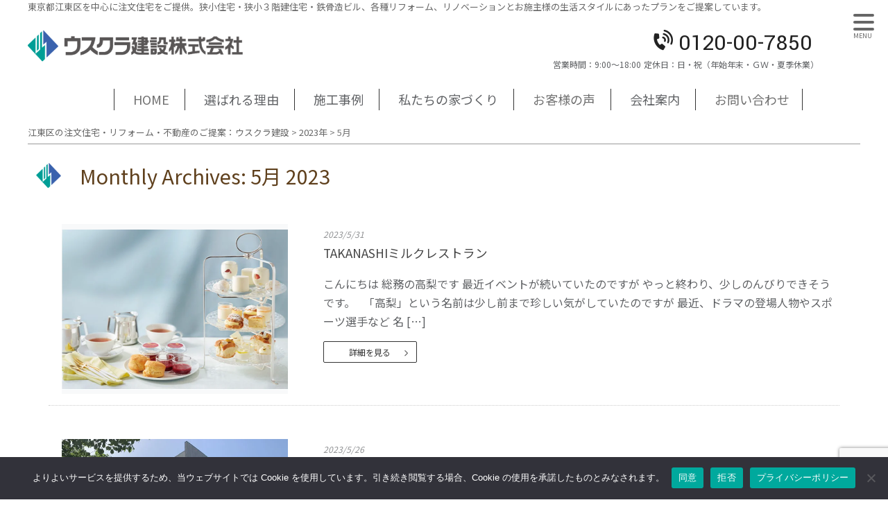

--- FILE ---
content_type: text/html; charset=UTF-8
request_url: https://www.usukura-kensetsu.co.jp/date/2023/05
body_size: 17932
content:
<!DOCTYPE html>
<html dir="ltr" lang="ja" prefix="og: https://ogp.me/ns#">
<head>

<meta charset="UTF-8" />
<meta name="viewport" content="width=device-width, initial-scale=1.0" />
<title>5月, 2023 | 江東区の注文住宅・リフォーム・不動産のご提案：ウスクラ建設江東区の注文住宅・リフォーム・不動産のご提案：ウスクラ建設</title>

<link rel="profile" href="https://gmpg.org/xfn/11" />


		<!-- All in One SEO 4.9.1 - aioseo.com -->
	<meta name="robots" content="noindex, max-image-preview:large" />
	<link rel="canonical" href="https://www.usukura-kensetsu.co.jp/date/2023/05" />
	<meta name="generator" content="All in One SEO (AIOSEO) 4.9.1" />
		<script type="application/ld+json" class="aioseo-schema">
			{"@context":"https:\/\/schema.org","@graph":[{"@type":"BreadcrumbList","@id":"https:\/\/www.usukura-kensetsu.co.jp\/date\/2023\/05#breadcrumblist","itemListElement":[{"@type":"ListItem","@id":"https:\/\/www.usukura-kensetsu.co.jp#listItem","position":1,"name":"\u30db\u30fc\u30e0","item":"https:\/\/www.usukura-kensetsu.co.jp","nextItem":{"@type":"ListItem","@id":"https:\/\/www.usukura-kensetsu.co.jp\/date\/2023#listItem","name":2023}},{"@type":"ListItem","@id":"https:\/\/www.usukura-kensetsu.co.jp\/date\/2023#listItem","position":2,"name":2023,"item":"https:\/\/www.usukura-kensetsu.co.jp\/date\/2023","nextItem":{"@type":"ListItem","@id":"https:\/\/www.usukura-kensetsu.co.jp\/date\/2023\/05#listItem","name":"05"},"previousItem":{"@type":"ListItem","@id":"https:\/\/www.usukura-kensetsu.co.jp#listItem","name":"\u30db\u30fc\u30e0"}},{"@type":"ListItem","@id":"https:\/\/www.usukura-kensetsu.co.jp\/date\/2023\/05#listItem","position":3,"name":"05","previousItem":{"@type":"ListItem","@id":"https:\/\/www.usukura-kensetsu.co.jp\/date\/2023#listItem","name":2023}}]},{"@type":"CollectionPage","@id":"https:\/\/www.usukura-kensetsu.co.jp\/date\/2023\/05#collectionpage","url":"https:\/\/www.usukura-kensetsu.co.jp\/date\/2023\/05","name":"5\u6708, 2023 | \u6c5f\u6771\u533a\u306e\u6ce8\u6587\u4f4f\u5b85\u30fb\u30ea\u30d5\u30a9\u30fc\u30e0\u30fb\u4e0d\u52d5\u7523\u306e\u3054\u63d0\u6848\uff1a\u30a6\u30b9\u30af\u30e9\u5efa\u8a2d","inLanguage":"ja","isPartOf":{"@id":"https:\/\/www.usukura-kensetsu.co.jp\/#website"},"breadcrumb":{"@id":"https:\/\/www.usukura-kensetsu.co.jp\/date\/2023\/05#breadcrumblist"}},{"@type":"Organization","@id":"https:\/\/www.usukura-kensetsu.co.jp\/#organization","name":"\u6c5f\u6771\u533a\u306e\u6ce8\u6587\u4f4f\u5b85\u30fb\u30ea\u30d5\u30a9\u30fc\u30e0\u30fb\u4e0d\u52d5\u7523\u306e\u3054\u63d0\u6848\uff1a\u30a6\u30b9\u30af\u30e9\u5efa\u8a2d","description":"\u6771\u4eac\u90fd\u6c5f\u6771\u533a\u3092\u4e2d\u5fc3\u306b\u6ce8\u6587\u4f4f\u5b85\u3092\u3054\u63d0\u4f9b\u3002\u72ed\u5c0f\u4f4f\u5b85\u30fb\u72ed\u5c0f\uff13\u968e\u5efa\u4f4f\u5b85\u30fb\u9244\u9aa8\u9020\u30d3\u30eb\u3001\u5404\u7a2e\u30ea\u30d5\u30a9\u30fc\u30e0\u3001\u30ea\u30ce\u30d9\u30fc\u30b7\u30e7\u30f3\u3068\u304a\u65bd\u4e3b\u69d8\u306e\u751f\u6d3b\u30b9\u30bf\u30a4\u30eb\u306b\u3042\u3063\u305f\u30d7\u30e9\u30f3\u3092\u3054\u63d0\u6848\u3057\u3066\u3044\u307e\u3059\u3002","url":"https:\/\/www.usukura-kensetsu.co.jp\/"},{"@type":"WebSite","@id":"https:\/\/www.usukura-kensetsu.co.jp\/#website","url":"https:\/\/www.usukura-kensetsu.co.jp\/","name":"\u6c5f\u6771\u533a\u306e\u6ce8\u6587\u4f4f\u5b85\u30fb\u30ea\u30d5\u30a9\u30fc\u30e0\u30fb\u4e0d\u52d5\u7523\u306e\u3054\u63d0\u6848\uff1a\u30a6\u30b9\u30af\u30e9\u5efa\u8a2d","description":"\u6771\u4eac\u90fd\u6c5f\u6771\u533a\u3092\u4e2d\u5fc3\u306b\u6ce8\u6587\u4f4f\u5b85\u3092\u3054\u63d0\u4f9b\u3002\u72ed\u5c0f\u4f4f\u5b85\u30fb\u72ed\u5c0f\uff13\u968e\u5efa\u4f4f\u5b85\u30fb\u9244\u9aa8\u9020\u30d3\u30eb\u3001\u5404\u7a2e\u30ea\u30d5\u30a9\u30fc\u30e0\u3001\u30ea\u30ce\u30d9\u30fc\u30b7\u30e7\u30f3\u3068\u304a\u65bd\u4e3b\u69d8\u306e\u751f\u6d3b\u30b9\u30bf\u30a4\u30eb\u306b\u3042\u3063\u305f\u30d7\u30e9\u30f3\u3092\u3054\u63d0\u6848\u3057\u3066\u3044\u307e\u3059\u3002","inLanguage":"ja","publisher":{"@id":"https:\/\/www.usukura-kensetsu.co.jp\/#organization"}}]}
		</script>
		<!-- All in One SEO -->

<link rel='dns-prefetch' href='//www.googletagmanager.com' />
<style id='wp-img-auto-sizes-contain-inline-css' type='text/css'>
img:is([sizes=auto i],[sizes^="auto," i]){contain-intrinsic-size:3000px 1500px}
/*# sourceURL=wp-img-auto-sizes-contain-inline-css */
</style>
<link rel='stylesheet' id='sbi_styles-css' href='https://www.usukura-kensetsu.co.jp/wp-content/plugins/instagram-feed/css/sbi-styles.min.css?ver=6.10.0' type='text/css' media='all' />
<style id='wp-emoji-styles-inline-css' type='text/css'>

	img.wp-smiley, img.emoji {
		display: inline !important;
		border: none !important;
		box-shadow: none !important;
		height: 1em !important;
		width: 1em !important;
		margin: 0 0.07em !important;
		vertical-align: -0.1em !important;
		background: none !important;
		padding: 0 !important;
	}
/*# sourceURL=wp-emoji-styles-inline-css */
</style>
<style id='wp-block-library-inline-css' type='text/css'>
:root{--wp-block-synced-color:#7a00df;--wp-block-synced-color--rgb:122,0,223;--wp-bound-block-color:var(--wp-block-synced-color);--wp-editor-canvas-background:#ddd;--wp-admin-theme-color:#007cba;--wp-admin-theme-color--rgb:0,124,186;--wp-admin-theme-color-darker-10:#006ba1;--wp-admin-theme-color-darker-10--rgb:0,107,160.5;--wp-admin-theme-color-darker-20:#005a87;--wp-admin-theme-color-darker-20--rgb:0,90,135;--wp-admin-border-width-focus:2px}@media (min-resolution:192dpi){:root{--wp-admin-border-width-focus:1.5px}}.wp-element-button{cursor:pointer}:root .has-very-light-gray-background-color{background-color:#eee}:root .has-very-dark-gray-background-color{background-color:#313131}:root .has-very-light-gray-color{color:#eee}:root .has-very-dark-gray-color{color:#313131}:root .has-vivid-green-cyan-to-vivid-cyan-blue-gradient-background{background:linear-gradient(135deg,#00d084,#0693e3)}:root .has-purple-crush-gradient-background{background:linear-gradient(135deg,#34e2e4,#4721fb 50%,#ab1dfe)}:root .has-hazy-dawn-gradient-background{background:linear-gradient(135deg,#faaca8,#dad0ec)}:root .has-subdued-olive-gradient-background{background:linear-gradient(135deg,#fafae1,#67a671)}:root .has-atomic-cream-gradient-background{background:linear-gradient(135deg,#fdd79a,#004a59)}:root .has-nightshade-gradient-background{background:linear-gradient(135deg,#330968,#31cdcf)}:root .has-midnight-gradient-background{background:linear-gradient(135deg,#020381,#2874fc)}:root{--wp--preset--font-size--normal:16px;--wp--preset--font-size--huge:42px}.has-regular-font-size{font-size:1em}.has-larger-font-size{font-size:2.625em}.has-normal-font-size{font-size:var(--wp--preset--font-size--normal)}.has-huge-font-size{font-size:var(--wp--preset--font-size--huge)}.has-text-align-center{text-align:center}.has-text-align-left{text-align:left}.has-text-align-right{text-align:right}.has-fit-text{white-space:nowrap!important}#end-resizable-editor-section{display:none}.aligncenter{clear:both}.items-justified-left{justify-content:flex-start}.items-justified-center{justify-content:center}.items-justified-right{justify-content:flex-end}.items-justified-space-between{justify-content:space-between}.screen-reader-text{border:0;clip-path:inset(50%);height:1px;margin:-1px;overflow:hidden;padding:0;position:absolute;width:1px;word-wrap:normal!important}.screen-reader-text:focus{background-color:#ddd;clip-path:none;color:#444;display:block;font-size:1em;height:auto;left:5px;line-height:normal;padding:15px 23px 14px;text-decoration:none;top:5px;width:auto;z-index:100000}html :where(.has-border-color){border-style:solid}html :where([style*=border-top-color]){border-top-style:solid}html :where([style*=border-right-color]){border-right-style:solid}html :where([style*=border-bottom-color]){border-bottom-style:solid}html :where([style*=border-left-color]){border-left-style:solid}html :where([style*=border-width]){border-style:solid}html :where([style*=border-top-width]){border-top-style:solid}html :where([style*=border-right-width]){border-right-style:solid}html :where([style*=border-bottom-width]){border-bottom-style:solid}html :where([style*=border-left-width]){border-left-style:solid}html :where(img[class*=wp-image-]){height:auto;max-width:100%}:where(figure){margin:0 0 1em}html :where(.is-position-sticky){--wp-admin--admin-bar--position-offset:var(--wp-admin--admin-bar--height,0px)}@media screen and (max-width:600px){html :where(.is-position-sticky){--wp-admin--admin-bar--position-offset:0px}}

/*# sourceURL=wp-block-library-inline-css */
</style><style id='global-styles-inline-css' type='text/css'>
:root{--wp--preset--aspect-ratio--square: 1;--wp--preset--aspect-ratio--4-3: 4/3;--wp--preset--aspect-ratio--3-4: 3/4;--wp--preset--aspect-ratio--3-2: 3/2;--wp--preset--aspect-ratio--2-3: 2/3;--wp--preset--aspect-ratio--16-9: 16/9;--wp--preset--aspect-ratio--9-16: 9/16;--wp--preset--color--black: #000000;--wp--preset--color--cyan-bluish-gray: #abb8c3;--wp--preset--color--white: #ffffff;--wp--preset--color--pale-pink: #f78da7;--wp--preset--color--vivid-red: #cf2e2e;--wp--preset--color--luminous-vivid-orange: #ff6900;--wp--preset--color--luminous-vivid-amber: #fcb900;--wp--preset--color--light-green-cyan: #7bdcb5;--wp--preset--color--vivid-green-cyan: #00d084;--wp--preset--color--pale-cyan-blue: #8ed1fc;--wp--preset--color--vivid-cyan-blue: #0693e3;--wp--preset--color--vivid-purple: #9b51e0;--wp--preset--gradient--vivid-cyan-blue-to-vivid-purple: linear-gradient(135deg,rgb(6,147,227) 0%,rgb(155,81,224) 100%);--wp--preset--gradient--light-green-cyan-to-vivid-green-cyan: linear-gradient(135deg,rgb(122,220,180) 0%,rgb(0,208,130) 100%);--wp--preset--gradient--luminous-vivid-amber-to-luminous-vivid-orange: linear-gradient(135deg,rgb(252,185,0) 0%,rgb(255,105,0) 100%);--wp--preset--gradient--luminous-vivid-orange-to-vivid-red: linear-gradient(135deg,rgb(255,105,0) 0%,rgb(207,46,46) 100%);--wp--preset--gradient--very-light-gray-to-cyan-bluish-gray: linear-gradient(135deg,rgb(238,238,238) 0%,rgb(169,184,195) 100%);--wp--preset--gradient--cool-to-warm-spectrum: linear-gradient(135deg,rgb(74,234,220) 0%,rgb(151,120,209) 20%,rgb(207,42,186) 40%,rgb(238,44,130) 60%,rgb(251,105,98) 80%,rgb(254,248,76) 100%);--wp--preset--gradient--blush-light-purple: linear-gradient(135deg,rgb(255,206,236) 0%,rgb(152,150,240) 100%);--wp--preset--gradient--blush-bordeaux: linear-gradient(135deg,rgb(254,205,165) 0%,rgb(254,45,45) 50%,rgb(107,0,62) 100%);--wp--preset--gradient--luminous-dusk: linear-gradient(135deg,rgb(255,203,112) 0%,rgb(199,81,192) 50%,rgb(65,88,208) 100%);--wp--preset--gradient--pale-ocean: linear-gradient(135deg,rgb(255,245,203) 0%,rgb(182,227,212) 50%,rgb(51,167,181) 100%);--wp--preset--gradient--electric-grass: linear-gradient(135deg,rgb(202,248,128) 0%,rgb(113,206,126) 100%);--wp--preset--gradient--midnight: linear-gradient(135deg,rgb(2,3,129) 0%,rgb(40,116,252) 100%);--wp--preset--font-size--small: 13px;--wp--preset--font-size--medium: 20px;--wp--preset--font-size--large: 36px;--wp--preset--font-size--x-large: 42px;--wp--preset--spacing--20: 0.44rem;--wp--preset--spacing--30: 0.67rem;--wp--preset--spacing--40: 1rem;--wp--preset--spacing--50: 1.5rem;--wp--preset--spacing--60: 2.25rem;--wp--preset--spacing--70: 3.38rem;--wp--preset--spacing--80: 5.06rem;--wp--preset--shadow--natural: 6px 6px 9px rgba(0, 0, 0, 0.2);--wp--preset--shadow--deep: 12px 12px 50px rgba(0, 0, 0, 0.4);--wp--preset--shadow--sharp: 6px 6px 0px rgba(0, 0, 0, 0.2);--wp--preset--shadow--outlined: 6px 6px 0px -3px rgb(255, 255, 255), 6px 6px rgb(0, 0, 0);--wp--preset--shadow--crisp: 6px 6px 0px rgb(0, 0, 0);}:where(.is-layout-flex){gap: 0.5em;}:where(.is-layout-grid){gap: 0.5em;}body .is-layout-flex{display: flex;}.is-layout-flex{flex-wrap: wrap;align-items: center;}.is-layout-flex > :is(*, div){margin: 0;}body .is-layout-grid{display: grid;}.is-layout-grid > :is(*, div){margin: 0;}:where(.wp-block-columns.is-layout-flex){gap: 2em;}:where(.wp-block-columns.is-layout-grid){gap: 2em;}:where(.wp-block-post-template.is-layout-flex){gap: 1.25em;}:where(.wp-block-post-template.is-layout-grid){gap: 1.25em;}.has-black-color{color: var(--wp--preset--color--black) !important;}.has-cyan-bluish-gray-color{color: var(--wp--preset--color--cyan-bluish-gray) !important;}.has-white-color{color: var(--wp--preset--color--white) !important;}.has-pale-pink-color{color: var(--wp--preset--color--pale-pink) !important;}.has-vivid-red-color{color: var(--wp--preset--color--vivid-red) !important;}.has-luminous-vivid-orange-color{color: var(--wp--preset--color--luminous-vivid-orange) !important;}.has-luminous-vivid-amber-color{color: var(--wp--preset--color--luminous-vivid-amber) !important;}.has-light-green-cyan-color{color: var(--wp--preset--color--light-green-cyan) !important;}.has-vivid-green-cyan-color{color: var(--wp--preset--color--vivid-green-cyan) !important;}.has-pale-cyan-blue-color{color: var(--wp--preset--color--pale-cyan-blue) !important;}.has-vivid-cyan-blue-color{color: var(--wp--preset--color--vivid-cyan-blue) !important;}.has-vivid-purple-color{color: var(--wp--preset--color--vivid-purple) !important;}.has-black-background-color{background-color: var(--wp--preset--color--black) !important;}.has-cyan-bluish-gray-background-color{background-color: var(--wp--preset--color--cyan-bluish-gray) !important;}.has-white-background-color{background-color: var(--wp--preset--color--white) !important;}.has-pale-pink-background-color{background-color: var(--wp--preset--color--pale-pink) !important;}.has-vivid-red-background-color{background-color: var(--wp--preset--color--vivid-red) !important;}.has-luminous-vivid-orange-background-color{background-color: var(--wp--preset--color--luminous-vivid-orange) !important;}.has-luminous-vivid-amber-background-color{background-color: var(--wp--preset--color--luminous-vivid-amber) !important;}.has-light-green-cyan-background-color{background-color: var(--wp--preset--color--light-green-cyan) !important;}.has-vivid-green-cyan-background-color{background-color: var(--wp--preset--color--vivid-green-cyan) !important;}.has-pale-cyan-blue-background-color{background-color: var(--wp--preset--color--pale-cyan-blue) !important;}.has-vivid-cyan-blue-background-color{background-color: var(--wp--preset--color--vivid-cyan-blue) !important;}.has-vivid-purple-background-color{background-color: var(--wp--preset--color--vivid-purple) !important;}.has-black-border-color{border-color: var(--wp--preset--color--black) !important;}.has-cyan-bluish-gray-border-color{border-color: var(--wp--preset--color--cyan-bluish-gray) !important;}.has-white-border-color{border-color: var(--wp--preset--color--white) !important;}.has-pale-pink-border-color{border-color: var(--wp--preset--color--pale-pink) !important;}.has-vivid-red-border-color{border-color: var(--wp--preset--color--vivid-red) !important;}.has-luminous-vivid-orange-border-color{border-color: var(--wp--preset--color--luminous-vivid-orange) !important;}.has-luminous-vivid-amber-border-color{border-color: var(--wp--preset--color--luminous-vivid-amber) !important;}.has-light-green-cyan-border-color{border-color: var(--wp--preset--color--light-green-cyan) !important;}.has-vivid-green-cyan-border-color{border-color: var(--wp--preset--color--vivid-green-cyan) !important;}.has-pale-cyan-blue-border-color{border-color: var(--wp--preset--color--pale-cyan-blue) !important;}.has-vivid-cyan-blue-border-color{border-color: var(--wp--preset--color--vivid-cyan-blue) !important;}.has-vivid-purple-border-color{border-color: var(--wp--preset--color--vivid-purple) !important;}.has-vivid-cyan-blue-to-vivid-purple-gradient-background{background: var(--wp--preset--gradient--vivid-cyan-blue-to-vivid-purple) !important;}.has-light-green-cyan-to-vivid-green-cyan-gradient-background{background: var(--wp--preset--gradient--light-green-cyan-to-vivid-green-cyan) !important;}.has-luminous-vivid-amber-to-luminous-vivid-orange-gradient-background{background: var(--wp--preset--gradient--luminous-vivid-amber-to-luminous-vivid-orange) !important;}.has-luminous-vivid-orange-to-vivid-red-gradient-background{background: var(--wp--preset--gradient--luminous-vivid-orange-to-vivid-red) !important;}.has-very-light-gray-to-cyan-bluish-gray-gradient-background{background: var(--wp--preset--gradient--very-light-gray-to-cyan-bluish-gray) !important;}.has-cool-to-warm-spectrum-gradient-background{background: var(--wp--preset--gradient--cool-to-warm-spectrum) !important;}.has-blush-light-purple-gradient-background{background: var(--wp--preset--gradient--blush-light-purple) !important;}.has-blush-bordeaux-gradient-background{background: var(--wp--preset--gradient--blush-bordeaux) !important;}.has-luminous-dusk-gradient-background{background: var(--wp--preset--gradient--luminous-dusk) !important;}.has-pale-ocean-gradient-background{background: var(--wp--preset--gradient--pale-ocean) !important;}.has-electric-grass-gradient-background{background: var(--wp--preset--gradient--electric-grass) !important;}.has-midnight-gradient-background{background: var(--wp--preset--gradient--midnight) !important;}.has-small-font-size{font-size: var(--wp--preset--font-size--small) !important;}.has-medium-font-size{font-size: var(--wp--preset--font-size--medium) !important;}.has-large-font-size{font-size: var(--wp--preset--font-size--large) !important;}.has-x-large-font-size{font-size: var(--wp--preset--font-size--x-large) !important;}
/*# sourceURL=global-styles-inline-css */
</style>

<style id='classic-theme-styles-inline-css' type='text/css'>
/*! This file is auto-generated */
.wp-block-button__link{color:#fff;background-color:#32373c;border-radius:9999px;box-shadow:none;text-decoration:none;padding:calc(.667em + 2px) calc(1.333em + 2px);font-size:1.125em}.wp-block-file__button{background:#32373c;color:#fff;text-decoration:none}
/*# sourceURL=/wp-includes/css/classic-themes.min.css */
</style>
<link rel='stylesheet' id='contact-form-7-css' href='https://www.usukura-kensetsu.co.jp/wp-content/plugins/contact-form-7/includes/css/styles.css?ver=6.1.4' type='text/css' media='all' />
<link rel='stylesheet' id='cookie-notice-front-css' href='https://www.usukura-kensetsu.co.jp/wp-content/plugins/cookie-notice/css/front.min.css?ver=2.5.11' type='text/css' media='all' />
<link rel='stylesheet' id='fontawesome-css-6-css' href='https://www.usukura-kensetsu.co.jp/wp-content/plugins/wp-font-awesome/font-awesome/css/fontawesome-all.min.css?ver=1.8.0' type='text/css' media='all' />
<link rel='stylesheet' id='fontawesome-css-4-css' href='https://www.usukura-kensetsu.co.jp/wp-content/plugins/wp-font-awesome/font-awesome/css/v4-shims.min.css?ver=1.8.0' type='text/css' media='all' />
<link rel='stylesheet' id='style-common-css' href='https://www.usukura-kensetsu.co.jp/wp-content/themes/hublog5/common.css?5_2_16&#038;ver=6.9' type='text/css' media='all' />
<link rel='stylesheet' id='style-css' href='https://www.usukura-kensetsu.co.jp/wp-content/themes/usukura2022/style.min.css?20220906&#038;ver=6.9' type='text/css' media='all' />
<link rel='stylesheet' id='wp-pagenavi-css' href='https://www.usukura-kensetsu.co.jp/wp-content/plugins/wp-pagenavi/pagenavi-css.css?ver=2.70' type='text/css' media='all' />
<link rel='stylesheet' id='jquery.lightbox.min.css-css' href='https://www.usukura-kensetsu.co.jp/wp-content/plugins/wp-jquery-lightbox/lightboxes/wp-jquery-lightbox/styles/lightbox.min.css?ver=2.3.4' type='text/css' media='all' />
<link rel='stylesheet' id='jqlb-overrides-css' href='https://www.usukura-kensetsu.co.jp/wp-content/plugins/wp-jquery-lightbox/lightboxes/wp-jquery-lightbox/styles/overrides.css?ver=2.3.4' type='text/css' media='all' />
<style id='jqlb-overrides-inline-css' type='text/css'>

			#outerImageContainer {
				box-shadow: 0 0 4px 2px rgba(0,0,0,.2);
			}
			#imageContainer{
				padding: 8px;
			}
			#imageDataContainer {
				box-shadow: none;
				z-index: auto;
			}
			#prevArrow,
			#nextArrow{
				background-color: #ffffff;
				color: #000000;
			}
/*# sourceURL=jqlb-overrides-inline-css */
</style>
<script type="text/javascript" id="cookie-notice-front-js-before">
/* <![CDATA[ */
var cnArgs = {"ajaxUrl":"https:\/\/www.usukura-kensetsu.co.jp\/wp-admin\/admin-ajax.php","nonce":"5e4685e8ee","hideEffect":"fade","position":"bottom","onScroll":false,"onScrollOffset":100,"onClick":false,"cookieName":"cookie_notice_accepted","cookieTime":7862400,"cookieTimeRejected":7862400,"globalCookie":false,"redirection":false,"cache":false,"revokeCookies":true,"revokeCookiesOpt":"manual"};

//# sourceURL=cookie-notice-front-js-before
/* ]]> */
</script>
<script type="text/javascript" src="https://www.usukura-kensetsu.co.jp/wp-content/plugins/cookie-notice/js/front.min.js?ver=2.5.11" id="cookie-notice-front-js"></script>

<!-- Site Kit によって追加された Google タグ（gtag.js）スニペット -->
<!-- Google アナリティクス スニペット (Site Kit が追加) -->
<script type="text/javascript" src="https://www.googletagmanager.com/gtag/js?id=G-DMQND0822M" id="google_gtagjs-js" async></script>
<script type="text/javascript" id="google_gtagjs-js-after">
/* <![CDATA[ */
window.dataLayer = window.dataLayer || [];function gtag(){dataLayer.push(arguments);}
gtag("set","linker",{"domains":["www.usukura-kensetsu.co.jp"]});
gtag("js", new Date());
gtag("set", "developer_id.dZTNiMT", true);
gtag("config", "G-DMQND0822M");
//# sourceURL=google_gtagjs-js-after
/* ]]> */
</script>
<script type="text/javascript" src="https://www.usukura-kensetsu.co.jp/wp-includes/js/jquery/jquery.min.js?ver=3.7.1" id="jquery-core-js"></script>
<script type="text/javascript" src="https://www.usukura-kensetsu.co.jp/wp-includes/js/jquery/jquery-migrate.min.js?ver=3.4.1" id="jquery-migrate-js"></script>
<link rel="https://api.w.org/" href="https://www.usukura-kensetsu.co.jp/wp-json/" /><meta name="generator" content="Site Kit by Google 1.170.0" /><link rel="apple-touch-icon" sizes="180x180" href="/wp-content/uploads/fbrfg/apple-touch-icon.png">
<link rel="icon" type="image/png" sizes="32x32" href="/wp-content/uploads/fbrfg/favicon-32x32.png">
<link rel="icon" type="image/png" sizes="16x16" href="/wp-content/uploads/fbrfg/favicon-16x16.png">
<link rel="manifest" href="/wp-content/uploads/fbrfg/site.webmanifest">
<link rel="shortcut icon" href="/wp-content/uploads/fbrfg/favicon.ico">
<meta name="msapplication-TileColor" content="#da532c">
<meta name="msapplication-config" content="/wp-content/uploads/fbrfg/browserconfig.xml">
<meta name="theme-color" content="#ffffff"><style type="text/css">.recentcomments a{display:inline !important;padding:0 !important;margin:0 !important;}</style>
<script src="https://ajax.googleapis.com/ajax/libs/jquery/1/jquery.min.js"></script>

<link rel="stylesheet" href="https://www.usukura-kensetsu.co.jp/wp-content/themes/hublog5/print.css" type="text/css" media="print" />
	
	
<!-- css -->
<link rel="stylesheet" href="https://stackpath.bootstrapcdn.com/bootstrap/4.5.0/css/bootstrap.min.css" integrity="sha384-9aIt2nRpC12Uk9gS9baDl411NQApFmC26EwAOH8WgZl5MYYxFfc+NcPb1dKGj7Sk" crossorigin="anonymous">
<link rel="stylesheet" href="https://www.usukura-kensetsu.co.jp/wp-content/themes/usukura2022/style.css">
	
	
</head>



<body data-rsssl=1 class="archive date wp-theme-hublog5 wp-child-theme-usukura2022 cookies-not-set">

<header id="header">
  <div class="wrapper description pl-5 pl-md-0 d-none d-sm-block"> <em class="px-3 px-xl-0">
    東京都江東区を中心に注文住宅をご提供。狭小住宅・狭小３階建住宅・鉄骨造ビル、各種リフォーム、リノベーションとお施主様の生活スタイルにあったプランをご提案しています。    </em> </div>
  <section id="globalheader">
    <div class="row wrapper mx-auto">
		
      <div class="sitetitle text-center text-md-left col-12 col-md-7 mx-0 mx-sm-auto align-self-center py-md-3 px-0"> <a class="pl-4 pl-sm-0 mx-auto mx-md-0" href="/" >
                <span class="w100"><img src="https://www.usukura-kensetsu.co.jp/wp-content/themes/usukura2022/images/sitetitle@2x.png" alt="ウスクラ建設株式会社"></span>
                </a>
		
		</div>
		
		
		
		
      <div id="header-sub" class=" col-sm-5 col-12 text-center text-md-right d-none d-md-block pt-3 align-self-center">
                <div class="contact-tel"> <span class="profile_inquiry_tel">
                    &nbsp;<span class="telnum">0120-00-7850&nbsp;</span>
                    </span> </div>
        <!--contact-tel-->
                <div class="opning-hour-day">
                    <span class="profile_opening_hours"> <span class="title">営業時間：</span>9:00～18:00</span>
                              <span class="profile_holiday"> <span class="title">定休日：</span>日・祝（年始年末・ＧＷ・夏季休業） </span>
                            </div>
      </div>
    </div>
  </section>
  <div id="top-contact" class="position-fixed top-contact">
<a class="to_inquiry w100" href="/inquiry?title=TAKANASHIミルクレストラン"><img src="https://www.usukura-kensetsu.co.jp/wp-content/themes/usukura2022/images/top-contact_inquiry@2x.webp" alt=""></a>

  </div>
</header>
<nav id="headnav">
  <div class="home-menu text-center wrapper my-3">
        <div class="menu-access-container"><ul id="menu-access" class="menu"><li id="menu-item-98" class="menu-item menu-item-type-custom menu-item-object-custom menu-item-home menu-item-98"><a href="https://www.usukura-kensetsu.co.jp/">HOME</a></li>
<li id="menu-item-2501" class="menu-item menu-item-type-custom menu-item-object-custom menu-item-has-children menu-item-2501"><a>選ばれる理由</a>
<ul class="sub-menu">
	<li id="menu-item-1695" class="menu-item menu-item-type-post_type menu-item-object-page menu-item-1695"><a href="https://www.usukura-kensetsu.co.jp/concept/concept4">創業140年の歴史</a></li>
	<li id="menu-item-2281" class="menu-item menu-item-type-post_type menu-item-object-page menu-item-2281"><a href="https://www.usukura-kensetsu.co.jp/chiikimitchaku">地域密着・地域貢献</a></li>
	<li id="menu-item-1693" class="menu-item menu-item-type-post_type menu-item-object-page menu-item-1693"><a href="https://www.usukura-kensetsu.co.jp/concept/concept2">社員大工</a></li>
	<li id="menu-item-1692" class="menu-item menu-item-type-post_type menu-item-object-page menu-item-1692"><a href="https://www.usukura-kensetsu.co.jp/concept/concept1">住宅診断と性能向上</a></li>
	<li id="menu-item-2364" class="menu-item menu-item-type-custom menu-item-object-custom menu-item-2364"><a href="/trouble_shooting">アフターメンテナンス</a></li>
</ul>
</li>
<li id="menu-item-104" class="menu-item menu-item-type-custom menu-item-object-custom menu-item-has-children menu-item-104"><a>施工事例</a>
<ul class="sub-menu">
	<li id="menu-item-139" class="menu-item menu-item-type-taxonomy menu-item-object-ex_cat menu-item-139"><a href="https://www.usukura-kensetsu.co.jp/ex_cat/shinchiku">新築注文住宅</a></li>
	<li id="menu-item-2502" class="menu-item menu-item-type-taxonomy menu-item-object-ex_cat menu-item-2502"><a href="https://www.usukura-kensetsu.co.jp/ex_cat/renovation">リノベーション</a></li>
	<li id="menu-item-107" class="menu-item menu-item-type-custom menu-item-object-custom menu-item-107"><a href="https://www.usukura-kensetsu.co.jp/reform">リフォーム</a></li>
</ul>
</li>
<li id="menu-item-118" class="menu-item menu-item-type-custom menu-item-object-custom menu-item-has-children menu-item-118"><a>私たちの家づくり</a>
<ul class="sub-menu">
	<li id="menu-item-2496" class="menu-item menu-item-type-custom menu-item-object-custom menu-item-2496"><a href="https://www.usukura-kensetsu.co.jp/order">新築注文住宅</a></li>
	<li id="menu-item-115" class="menu-item menu-item-type-post_type menu-item-object-page menu-item-115"><a href="https://www.usukura-kensetsu.co.jp/reformwork">リフォーム・リノベーション</a></li>
</ul>
</li>
<li id="menu-item-2500" class="menu-item menu-item-type-post_type_archive menu-item-object-voice menu-item-2500"><a href="https://www.usukura-kensetsu.co.jp/voice">お客様の声</a></li>
<li id="menu-item-2503" class="menu-item menu-item-type-custom menu-item-object-custom menu-item-has-children menu-item-2503"><a>会社案内</a>
<ul class="sub-menu">
	<li id="menu-item-1919" class="menu-item menu-item-type-custom menu-item-object-custom menu-item-1919"><a href="/about#gaiyou">会社概要</a></li>
	<li id="menu-item-1921" class="menu-item menu-item-type-post_type menu-item-object-page menu-item-1921"><a href="https://www.usukura-kensetsu.co.jp/about/rinen">企業理念</a></li>
	<li id="menu-item-1922" class="menu-item menu-item-type-post_type menu-item-object-page menu-item-1922"><a href="https://www.usukura-kensetsu.co.jp/about/enkaku">沿革</a></li>
	<li id="menu-item-808" class="menu-item menu-item-type-post_type menu-item-object-page menu-item-808"><a href="https://www.usukura-kensetsu.co.jp/about/staff">スタッフ紹介</a></li>
	<li id="menu-item-1924" class="menu-item menu-item-type-post_type menu-item-object-page menu-item-1924"><a href="https://www.usukura-kensetsu.co.jp/recruit">採用情報</a></li>
</ul>
</li>
<li id="menu-item-1933" class="menu-item menu-item-type-post_type menu-item-object-page menu-item-1933"><a href="https://www.usukura-kensetsu.co.jp/inquiry">お問い合わせ</a></li>
</ul></div></div>

</nav>
	
<div id="breadcrumb" class="breadcrumbs" vocab="https://schema.org/" typeof="BreadcrumbList">
  <div class="wrapper inbox">
    <span property="itemListElement" typeof="ListItem"><a property="item" typeof="WebPage" title="江東区の注文住宅・リフォーム・不動産のご提案：ウスクラ建設へ移動する" href="https://www.usukura-kensetsu.co.jp" class="home" ><span property="name">江東区の注文住宅・リフォーム・不動産のご提案：ウスクラ建設</span></a><meta property="position" content="1"></span> &gt; <span property="itemListElement" typeof="ListItem"><a property="item" typeof="WebPage" title="2023年アーカイブへ移動する" href="https://www.usukura-kensetsu.co.jp/date/2023" class="archive date-year" ><span property="name">2023年</span></a><meta property="position" content="2"></span> &gt; <span property="itemListElement" typeof="ListItem"><span property="name" class="archive date-month current-item">5月</span><meta property="url" content="https://www.usukura-kensetsu.co.jp/date/2023/05"><meta property="position" content="3"></span>  </div>
</div>



<main role="main" id="main" class="">
<div id="container" class="index clearfix widecolumn">
  <div id="content" role="main" class="archive date wp-theme-hublog5 wp-child-theme-usukura2022 clearfix container-fluid  cookies-not-set">
    	  
	  
	  
	  
    <header class="entry-header mx-0">
      <h1 class="index-title entry-title col "><span>Monthly Archives: <span>5月 2023</span></span></h1>
    </header>
        <script>
$(function(){
$('.posts .post.style-example').addClass('col-6 col-lg-4'); 
});
$(function(){
$('.posts .post.style-voice').addClass('col-6 col-lg-4'); 
});
$(function(){
$('.posts .post.style-reform').addClass('col-12'); 
});
$(function(){
$('.posts .post.style-event').addClass('my-5'); 
$('.posts .post.style-event .thumbnail').addClass('pr-sm-3 pr-md-5'); 
});
</script>
    <div class="wrapper ">
		
		
		
		
		
		
		
      <div class="archive date wp-theme-hublog5 wp-child-theme-usukura2022 posts row container px-0 mx-auto cookies-not-set">
                                <article id="post-4352"  class="post row">
  	
  <a href="https://www.usukura-kensetsu.co.jp/4352.html" title="Permalink to: TAKANASHIミルクレストラン" class="thumbnail col-4 pl-0 pr-3"> <span class="attachment">
  <img width="700" height="496" src="https://www.usukura-kensetsu.co.jp/wp-content/uploads/2023/05/571bac837200d5183ec77b36b5afc554.png" class="attachment-medium size-medium" alt="" decoding="async" fetchpriority="high" srcset="https://www.usukura-kensetsu.co.jp/wp-content/uploads/2023/05/571bac837200d5183ec77b36b5afc554.png 700w, https://www.usukura-kensetsu.co.jp/wp-content/uploads/2023/05/571bac837200d5183ec77b36b5afc554-400x283.png 400w" sizes="(max-width: 700px) 100vw, 700px" />  </span> </a>
  <div class="metabox col-8 px-0 pl-sm-3"> <span class="date">
    2023/5/31    </span>
    <p class="title"> <a href="https://www.usukura-kensetsu.co.jp/4352.html" rel="bookmark" title="Permanent Link to TAKANASHIミルクレストラン">
      TAKANASHIミルクレストラン      </a> </p>
        <div class="excerpt d-none d-sm-block">
      <p>こんにちは 総務の高梨です 最近イベントが続いていたのですが やっと終わり、少しのんびりできそうです。 &nbsp; 「高梨」という名前は少し前まで珍しい気がしていたのですが 最近、ドラマの登場人物やスポーツ選手など 名 [&hellip;]</p>
    <span class="todetail"><a href="https://www.usukura-kensetsu.co.jp/4352.html" rel="bookmark" title="Permanent Link to TAKANASHIミルクレストラン"> 詳細を見る</a></span>
	  </div>
 </div>
  <!--metabox--> 
    
</article>
<!-- #post --> 

                        <article id="post-4336"  class="post row">
  	
  <a href="https://www.usukura-kensetsu.co.jp/4336.html" title="Permalink to: 隅田川" class="thumbnail col-4 pl-0 pr-3"> <span class="attachment">
  <img width="800" height="600" src="https://www.usukura-kensetsu.co.jp/wp-content/uploads/2023/05/IMG_1346-800x600.jpg" class="attachment-medium size-medium" alt="" decoding="async" srcset="https://www.usukura-kensetsu.co.jp/wp-content/uploads/2023/05/IMG_1346-800x600.jpg 800w, https://www.usukura-kensetsu.co.jp/wp-content/uploads/2023/05/IMG_1346-1024x768.jpg 1024w, https://www.usukura-kensetsu.co.jp/wp-content/uploads/2023/05/IMG_1346-400x300.jpg 400w, https://www.usukura-kensetsu.co.jp/wp-content/uploads/2023/05/IMG_1346-1200x900.jpg 1200w, https://www.usukura-kensetsu.co.jp/wp-content/uploads/2023/05/IMG_1346-1536x1152.jpg 1536w, https://www.usukura-kensetsu.co.jp/wp-content/uploads/2023/05/IMG_1346-2048x1536.jpg 2048w" sizes="(max-width: 800px) 100vw, 800px" />  </span> </a>
  <div class="metabox col-8 px-0 pl-sm-3"> <span class="date">
    2023/5/26    </span>
    <p class="title"> <a href="https://www.usukura-kensetsu.co.jp/4336.html" rel="bookmark" title="Permanent Link to 隅田川">
      隅田川      </a> </p>
        <div class="excerpt d-none d-sm-block">
      <p>こんにちは。サトウです。 この間サッカーを張り切りすぎて絶賛筋肉痛です。ももがガチガチでうまく歩くことができません。 それでも普段からジョギングで体力つくりに励んでおります。 コースは隅田川沿いメインです。 隅田川テラス [&hellip;]</p>
    <span class="todetail"><a href="https://www.usukura-kensetsu.co.jp/4336.html" rel="bookmark" title="Permanent Link to 隅田川"> 詳細を見る</a></span>
	  </div>
 </div>
  <!--metabox--> 
    
</article>
<!-- #post --> 

                        <article id="post-4302" class="post style-event row mx-auto p-0 closed">
	
	
        <a href="https://www.usukura-kensetsu.co.jp/4302.html" title="【終了しました】6月3日(土)に【実家の相続セミナー】を開催いたします" class="col-sm-5 p-0 mb-3 mb-sm-0 thumbnail"> <span class="attachment">
    <img width="600" height="549" src="https://www.usukura-kensetsu.co.jp/wp-content/uploads/2023/05/230603_zikka02.png" class="attachment-medium size-medium" alt="" decoding="async" srcset="https://www.usukura-kensetsu.co.jp/wp-content/uploads/2023/05/230603_zikka02.png 600w, https://www.usukura-kensetsu.co.jp/wp-content/uploads/2023/05/230603_zikka02-400x366.png 400w" sizes="(max-width: 600px) 100vw, 600px" />    </span>
		
	</a>
	
	
    <div class="metabox col-sm-7 align-self-stretch">
		
	




<span class="benkyoukai event_type_icon">勉強会</span>
		
		
      <p class="title"><a href="https://www.usukura-kensetsu.co.jp/4302.html" rel="bookmark" title="Permanent Link to 【終了しました】6月3日(土)に【実家の相続セミナー】を開催いたします">
                大事な実家で後悔しないために…                </a></p>
      <div class="event-meta">

                        		</div>
      <!--event-nmeta--> 
      
		
	
	
	</div>
    <!--metabox--> 
	


  
  		<a href="https://www.usukura-kensetsu.co.jp/4302.html" class="event-closed">
	<span>このイベントは終了しました。<br />
	ありがとうございました。</span>
	</a>
</article>
                        <article id="post-4296" class="post style-event row mx-auto p-0 closed">
	
	
        <a href="https://www.usukura-kensetsu.co.jp/4296.html" title="5月27日(土)ガラクタ市を開催いたします" class="col-sm-5 p-0 mb-3 mb-sm-0 thumbnail"> <span class="attachment">
    <img width="568" height="800" src="https://www.usukura-kensetsu.co.jp/wp-content/uploads/2023/05/47fe911b16bc87e4454ebf7c6d025005-568x800.jpg" class="attachment-medium size-medium" alt="" decoding="async" loading="lazy" srcset="https://www.usukura-kensetsu.co.jp/wp-content/uploads/2023/05/47fe911b16bc87e4454ebf7c6d025005-568x800.jpg 568w, https://www.usukura-kensetsu.co.jp/wp-content/uploads/2023/05/47fe911b16bc87e4454ebf7c6d025005-284x400.jpg 284w, https://www.usukura-kensetsu.co.jp/wp-content/uploads/2023/05/47fe911b16bc87e4454ebf7c6d025005.jpg 594w" sizes="auto, (max-width: 568px) 100vw, 568px" />    </span>
		
	</a>
	
	
    <div class="metabox col-sm-7 align-self-stretch">
		
	





		
		
      <p class="title"><a href="https://www.usukura-kensetsu.co.jp/4296.html" rel="bookmark" title="Permanent Link to 5月27日(土)ガラクタ市を開催いたします">
                5月27日(土)ガラクタ市を開催いたします                </a></p>
      <div class="event-meta">

                        		</div>
      <!--event-nmeta--> 
      
		
	
	
	</div>
    <!--metabox--> 
	


  
  		<a href="https://www.usukura-kensetsu.co.jp/4296.html" class="event-closed">
	<span>このイベントは終了しました。<br />
	ありがとうございました。</span>
	</a>
</article>
                        <article id="post-4281"  class="post row">
  	
  <a href="https://www.usukura-kensetsu.co.jp/4281.html" title="Permalink to: ２０２３年度　感謝祭開催しました！" class="thumbnail col-4 pl-0 pr-3"> <span class="attachment">
  <img width="800" height="533" src="https://www.usukura-kensetsu.co.jp/wp-content/uploads/2023/05/DSC1108-800x533.jpg" class="attachment-medium size-medium" alt="" decoding="async" loading="lazy" srcset="https://www.usukura-kensetsu.co.jp/wp-content/uploads/2023/05/DSC1108-800x533.jpg 800w, https://www.usukura-kensetsu.co.jp/wp-content/uploads/2023/05/DSC1108-1024x683.jpg 1024w, https://www.usukura-kensetsu.co.jp/wp-content/uploads/2023/05/DSC1108-400x267.jpg 400w, https://www.usukura-kensetsu.co.jp/wp-content/uploads/2023/05/DSC1108-1200x800.jpg 1200w, https://www.usukura-kensetsu.co.jp/wp-content/uploads/2023/05/DSC1108-1536x1024.jpg 1536w, https://www.usukura-kensetsu.co.jp/wp-content/uploads/2023/05/DSC1108-2048x1365.jpg 2048w" sizes="auto, (max-width: 800px) 100vw, 800px" />  </span> </a>
  <div class="metabox col-8 px-0 pl-sm-3"> <span class="date">
    2023/5/16    </span>
    <p class="title"> <a href="https://www.usukura-kensetsu.co.jp/4281.html" rel="bookmark" title="Permanent Link to ２０２３年度　感謝祭開催しました！">
      ２０２３年度　感謝祭開催しました！      </a> </p>
        <div class="excerpt d-none d-sm-block">
      <p>５月１４日㈯は感謝際でした！   コロナも5類に分類され、マスクも任意になったということで、コロナ前と同じ内容で行いました。 あいにくの雨模様の中でしたが、お陰様で大盛況！！ あらためて、ウスクラ建設が事業をおこなえてい [&hellip;]</p>
    <span class="todetail"><a href="https://www.usukura-kensetsu.co.jp/4281.html" rel="bookmark" title="Permanent Link to ２０２３年度　感謝祭開催しました！"> 詳細を見る</a></span>
	  </div>
 </div>
  <!--metabox--> 
    
</article>
<!-- #post --> 

                        <article id="post-4246" class="post style-event row mx-auto p-0 closed">
	
	
        <a href="https://www.usukura-kensetsu.co.jp/4246.html" title="【終了しました】5月20日(土)に【実家の相続セミナー】を開催いたします" class="col-sm-5 p-0 mb-3 mb-sm-0 thumbnail"> <span class="attachment">
    <img width="600" height="549" src="https://www.usukura-kensetsu.co.jp/wp-content/uploads/2023/05/230520_zikka02.png" class="attachment-medium size-medium" alt="" decoding="async" loading="lazy" srcset="https://www.usukura-kensetsu.co.jp/wp-content/uploads/2023/05/230520_zikka02.png 600w, https://www.usukura-kensetsu.co.jp/wp-content/uploads/2023/05/230520_zikka02-400x366.png 400w" sizes="auto, (max-width: 600px) 100vw, 600px" />    </span>
		
	</a>
	
	
    <div class="metabox col-sm-7 align-self-stretch">
		
	




<span class="benkyoukai event_type_icon">勉強会</span>
		
		
      <p class="title"><a href="https://www.usukura-kensetsu.co.jp/4246.html" rel="bookmark" title="Permanent Link to 【終了しました】5月20日(土)に【実家の相続セミナー】を開催いたします">
                大事な実家で後悔しないために…                </a></p>
      <div class="event-meta">

                        		</div>
      <!--event-nmeta--> 
      
		
	
	
	</div>
    <!--metabox--> 
	


  
  		<a href="https://www.usukura-kensetsu.co.jp/4246.html" class="event-closed">
	<span>このイベントは終了しました。<br />
	ありがとうございました。</span>
	</a>
</article>
                      </div>
      <!--posts archive--> 
    </div>
	  
	  <div class="pagebar"></div>
	  
	    </div>
  <!-- #content --> 
  
</div>
<!-- #container -->


<style>
</style>

</main>

<!-- #main-->

<div id="wrapper" class="gnavi_set">
		<a class="btn-gnavi"> <span></span> <span></span> <span></span>
  <div class="btn-gnavi-menu">MENU</div>
  </a>


  <nav id="global-navi" class="pt-3">
    <div class="global-navi-inner container">
      <div id="global-navi-logo" class="wrapper mb-0 mb-md-4 px-2 pb-3" style="border-bottom: 1px solid #fff;">
		  <a class="w100 maxw-600 mx-0 mx-auto" href="/">ウスクラ建設</a>
		</div>
		<div class="gtn-contgact d-none">
			<div class="contact-tel">
				<span class="profile_inquiry_tel">
								&nbsp;<span class="telnum">0120-00-7850&nbsp;</span>
								</span>
			</div>

			<div class="inc_contact-btn">
				<ul class="btn_set row py-2 mx-auto px-0">

				<li class="to_inquiry col-12 btn"> <a class="" href="/inquiry/?title=TAKANASHIミルクレストラン">お問い合わせ</a> </li>
				</ul>
			</div>
		</div>
		
		
		
      <div class="gni-address mt-3">
        <nav id="access">
          <div class="home-menu text-center wrapper my-3">
        <div class="menu-access-container"><ul id="menu-access-1" class="menu"><li class="menu-item menu-item-type-custom menu-item-object-custom menu-item-home menu-item-98"><a href="https://www.usukura-kensetsu.co.jp/">HOME</a></li>
<li class="menu-item menu-item-type-custom menu-item-object-custom menu-item-has-children menu-item-2501"><a>選ばれる理由</a>
<ul class="sub-menu">
	<li class="menu-item menu-item-type-post_type menu-item-object-page menu-item-1695"><a href="https://www.usukura-kensetsu.co.jp/concept/concept4">創業140年の歴史</a></li>
	<li class="menu-item menu-item-type-post_type menu-item-object-page menu-item-2281"><a href="https://www.usukura-kensetsu.co.jp/chiikimitchaku">地域密着・地域貢献</a></li>
	<li class="menu-item menu-item-type-post_type menu-item-object-page menu-item-1693"><a href="https://www.usukura-kensetsu.co.jp/concept/concept2">社員大工</a></li>
	<li class="menu-item menu-item-type-post_type menu-item-object-page menu-item-1692"><a href="https://www.usukura-kensetsu.co.jp/concept/concept1">住宅診断と性能向上</a></li>
	<li class="menu-item menu-item-type-custom menu-item-object-custom menu-item-2364"><a href="/trouble_shooting">アフターメンテナンス</a></li>
</ul>
</li>
<li class="menu-item menu-item-type-custom menu-item-object-custom menu-item-has-children menu-item-104"><a>施工事例</a>
<ul class="sub-menu">
	<li class="menu-item menu-item-type-taxonomy menu-item-object-ex_cat menu-item-139"><a href="https://www.usukura-kensetsu.co.jp/ex_cat/shinchiku">新築注文住宅</a></li>
	<li class="menu-item menu-item-type-taxonomy menu-item-object-ex_cat menu-item-2502"><a href="https://www.usukura-kensetsu.co.jp/ex_cat/renovation">リノベーション</a></li>
	<li class="menu-item menu-item-type-custom menu-item-object-custom menu-item-107"><a href="https://www.usukura-kensetsu.co.jp/reform">リフォーム</a></li>
</ul>
</li>
<li class="menu-item menu-item-type-custom menu-item-object-custom menu-item-has-children menu-item-118"><a>私たちの家づくり</a>
<ul class="sub-menu">
	<li class="menu-item menu-item-type-custom menu-item-object-custom menu-item-2496"><a href="https://www.usukura-kensetsu.co.jp/order">新築注文住宅</a></li>
	<li class="menu-item menu-item-type-post_type menu-item-object-page menu-item-115"><a href="https://www.usukura-kensetsu.co.jp/reformwork">リフォーム・リノベーション</a></li>
</ul>
</li>
<li class="menu-item menu-item-type-post_type_archive menu-item-object-voice menu-item-2500"><a href="https://www.usukura-kensetsu.co.jp/voice">お客様の声</a></li>
<li class="menu-item menu-item-type-custom menu-item-object-custom menu-item-has-children menu-item-2503"><a>会社案内</a>
<ul class="sub-menu">
	<li class="menu-item menu-item-type-custom menu-item-object-custom menu-item-1919"><a href="/about#gaiyou">会社概要</a></li>
	<li class="menu-item menu-item-type-post_type menu-item-object-page menu-item-1921"><a href="https://www.usukura-kensetsu.co.jp/about/rinen">企業理念</a></li>
	<li class="menu-item menu-item-type-post_type menu-item-object-page menu-item-1922"><a href="https://www.usukura-kensetsu.co.jp/about/enkaku">沿革</a></li>
	<li class="menu-item menu-item-type-post_type menu-item-object-page menu-item-808"><a href="https://www.usukura-kensetsu.co.jp/about/staff">スタッフ紹介</a></li>
	<li class="menu-item menu-item-type-post_type menu-item-object-page menu-item-1924"><a href="https://www.usukura-kensetsu.co.jp/recruit">採用情報</a></li>
</ul>
</li>
<li class="menu-item menu-item-type-post_type menu-item-object-page menu-item-1933"><a href="https://www.usukura-kensetsu.co.jp/inquiry">お問い合わせ</a></li>
</ul></div></div>

        </nav>
		  

		              <div class="snslink wrapper">
  <ul class="flexbox">
                    <li class="snsicon-ig"> <a target="_blank" class="w100" href="https://www.instagram.com/accounts/login/?next=/usukura_kensetsu/">
      <svg xmlns="http://www.w3.org/2000/svg" width="60" height="60" viewBox="0 0 60 60">
        <title>ウスクラ建設株式会社のInstagram</title>
        <g id="snsicon-ig" transform="translate(-985 -2899)">
          <path id="パス_8232" data-name="パス 8232" d="M155.489,13.959a17.505,17.505,0,0,0-1.1-5.766,11.628,11.628,0,0,0-2.738-4.207,11.629,11.629,0,0,0-4.207-2.738,17.547,17.547,0,0,0-5.764-1.1C139.149.028,138.308,0,131.888,0s-7.263.028-9.79.143a17.547,17.547,0,0,0-5.764,1.1,11.647,11.647,0,0,0-4.207,2.738,11.629,11.629,0,0,0-2.738,4.207,17.549,17.549,0,0,0-1.1,5.766c-.115,2.531-.143,3.371-.143,9.788s.028,7.255.143,9.788a17.547,17.547,0,0,0,1.1,5.764,12.127,12.127,0,0,0,6.945,6.945,17.547,17.547,0,0,0,5.764,1.1c2.533.115,3.374.143,9.79.143s7.255-.028,9.788-.143a17.547,17.547,0,0,0,5.764-1.1,12.127,12.127,0,0,0,6.945-6.945,17.492,17.492,0,0,0,1.1-5.764c.115-2.533.143-3.376.143-9.788s-.028-7.257-.143-9.788M151.2,33.338a13.12,13.12,0,0,1-.817,4.406,7.853,7.853,0,0,1-4.5,4.5,13.119,13.119,0,0,1-4.406.817c-2.5.115-3.25.139-9.592.139s-7.095-.023-9.594-.139a13.119,13.119,0,0,1-4.406-.817,7.853,7.853,0,0,1-4.5-4.5,13.132,13.132,0,0,1-.817-4.406c-.113-2.5-.139-3.25-.139-9.592s.026-7.095.139-9.594a13.132,13.132,0,0,1,.817-4.406,7.361,7.361,0,0,1,1.774-2.727,7.36,7.36,0,0,1,2.727-1.774,13.119,13.119,0,0,1,4.406-.817c2.5-.115,3.25-.139,9.594-.139s7.092.023,9.592.139a13.119,13.119,0,0,1,4.406.817,7.361,7.361,0,0,1,2.727,1.774,7.361,7.361,0,0,1,1.774,2.727,13.12,13.12,0,0,1,.817,4.406c.115,2.508.139,3.258.139,9.594s-.023,7.086-.139,9.592M131.888,11.677a12.068,12.068,0,1,0,12.067,12.07,12.069,12.069,0,0,0-12.067-12.07m0,19.9a7.833,7.833,0,1,1,7.832-7.832,7.834,7.834,0,0,1-7.832,7.832m15.52-20.505a2.849,2.849,0,1,1-2.849-2.849,2.849,2.849,0,0,1,2.849,2.849" transform="translate(883.57 2904.648)"/>
        </g>
      </svg>
      </a> </li>
                <li class="snsicon-fb"> <a target="_blank" class="w100" href="https://www.facebook.com/usukurakensetsu/">
      <svg xmlns="http://www.w3.org/2000/svg" width="60" height="60" viewBox="0 0 60 60">
        <title>ウスクラ建設株式会社のfacebook</title>
        <g id="snsicon-fb" transform="translate(-1135 -2899)">
          <path id="パス_8233" data-name="パス 8233" d="M186.661,47.491h9.562V23.544H202.9l.712-8.018h-7.385V10.959c0-1.889.382-2.638,2.209-2.638h5.175V0h-6.621c-7.116,0-10.325,3.135-10.325,9.133v6.393h-4.975v8.118h4.975Z" transform="translate(972.855 2904.648)"/>
        </g>
      </svg>
      </a> </li>
      </ul>
</div>

		  <div class="gtm-address">
						<p class="profile_address">135-0002 東京都江東区住吉1丁目13番12号</p>
									<span class="text-nowrap px-1">TEL： 03-3634-4536 </span>
									<span class="text-nowrap px-1">FAX： 03-3634-4548 </span>
			
						<div class="gni-time" class="m-4">
								<span class="d-inline-block px-1">電話受付時間 9:00～18:00</span>
								
								<span class="d-block px-1">定休日　日・祝（年始年末・ＧＷ・夏季休業）</span>
							  </div>
				  </div>		  
			  
      <div class="global-navi-menu text-left mt-4">
        <div class=" f1">
          <div class="menu-f1-%e3%82%a6%e3%82%b9%e3%82%af%e3%83%a9%e5%bb%ba%e8%a8%ad%e3%81%ae%e5%ae%b6%e3%81%a5%e3%81%8f%e3%82%8a-container"><ul id="menu-f1-%e3%82%a6%e3%82%b9%e3%82%af%e3%83%a9%e5%bb%ba%e8%a8%ad%e3%81%ae%e5%ae%b6%e3%81%a5%e3%81%8f%e3%82%8a" class="menu"><li id="menu-item-263" class="menu-item menu-item-type-custom menu-item-object-custom menu-item-has-children menu-item-263"><a>《ウスクラ建設の家づくり》</a>
<ul class="sub-menu">
	<li id="menu-item-265" class="menu-item menu-item-type-custom menu-item-object-custom menu-item-265"><a href="https://www.usukura-kensetsu.co.jp/example">施工事例</a></li>
	<li id="menu-item-273" class="menu-item menu-item-type-custom menu-item-object-custom menu-item-273"><a href="/voice">お客様の声</a></li>
	<li id="menu-item-268" class="menu-item menu-item-type-custom menu-item-object-custom menu-item-268"><a href="/reformwork">リフォーム</a></li>
	<li id="menu-item-814" class="menu-item menu-item-type-custom menu-item-object-custom menu-item-814"><a href="https://usukura-renove.com/">リノベーション</a></li>
	<li id="menu-item-821" class="menu-item menu-item-type-post_type menu-item-object-page menu-item-821"><a href="https://www.usukura-kensetsu.co.jp/aikenka">愛犬家住宅</a></li>
</ul>
</li>
</ul></div>        </div>
        <div class=" f2">
                  </div>
        <div class=" f3">
        <!-- 20240625 追加 KengakuCloud埋込 start -->
        <ul class="menu">
          <li class="menu-item menu-item-type-custom menu-item-object-custom menu-item-has-children" style="color: #ddd;"><a>《ウスクラ建設の情報》</a></li>
          <li class="kc-pc"><a href="https://www.usukura-kensetsu.co.jp/category/news" style="color: #ddd;">ニュース＆トピックス</a></li>
          <li class="kc-pc"><a href="https://www.usukura-kensetsu.co.jp/events" style="color: #ddd;">イベント情報</a></li>
          <li class="kc-pc"><a href="https://www.usukura-kensetsu.co.jp/category/every/blog" style="color: #ddd;">五代目社長のちょっと一息ブログ</a></li>
          <li class="kc-pc"><a href="https://www.usukura-kensetsu.co.jp/category/every/staff-blog" style="color: #ddd;">スタッフブログ</a></li>
          <li class="kc-pc"><a href="https://www.usukura-kensetsu.co.jp/category/every/column" style="color: #ddd;">お役立ちコラム</a></li>
          <li class="kc-pc"><a href="https://www.usukura-kensetsu.co.jp/category/communication" style="color: #ddd;">ウスクラ通信</a></li>
          <li class="kc-pc"><a href="https://www.usukura-kensetsu.co.jp/rental-room-sumiyosh" style="color: #ddd;">レンタルルーム すみよし</a></li>
          <li class="kc-pc"><a href="https://www.usukura-kensetsu.co.jp/house-goods" style="color: #ddd;">手作りショップ『 はうすぐっず 』</a></li>
          <li class="kc-pc"><a href="https://www.usukura-kensetsu.co.jp/syuunou" style="color: #ddd;">収納プランニングメニューのご紹介</a></li>
        </ul>
        <style>
          @media screen and (max-width: 767.98px) {
            #wrapper .global-navi-menu > div, #footer .footer-navi-menu > div {
        display: block;
        width: 100%;
          }
          .kc-pc {
            display: none !important;
          }
          .f3 .menu .menu-item-has-children a {
            margin-top: -10px;
          }
          }
        </style>
        <!-- 20240625 追加 KengakuCloud埋込 end -->
        <!-- 20240625 削除 KengakuCloud埋込 start -->
                 <!-- 20240625 削除 KengakuCloud埋込 end -->
        </div>
        <div class=" f4">
          <div class="menu-f3-%e3%82%a6%e3%82%b9%e3%82%af%e3%83%a9%e5%bb%ba%e8%a8%ad%e3%81%ab%e3%81%a4%e3%81%84%e3%81%a6-container"><ul id="menu-f3-%e3%82%a6%e3%82%b9%e3%82%af%e3%83%a9%e5%bb%ba%e8%a8%ad%e3%81%ab%e3%81%a4%e3%81%84%e3%81%a6" class="menu"><li id="menu-item-280" class="menu-item menu-item-type-custom menu-item-object-custom menu-item-has-children menu-item-280"><a>《ウスクラ建設について》</a>
<ul class="sub-menu">
	<li id="menu-item-281" class="menu-item menu-item-type-post_type menu-item-object-page menu-item-281"><a href="https://www.usukura-kensetsu.co.jp/about">会社案内</a></li>
	<li id="menu-item-282" class="menu-item menu-item-type-post_type menu-item-object-page menu-item-282"><a href="https://www.usukura-kensetsu.co.jp/inquiry">お問い合わせ</a></li>
	<li id="menu-item-283" class="menu-item menu-item-type-post_type menu-item-object-page menu-item-283"><a href="https://www.usukura-kensetsu.co.jp/offer">資料請求</a></li>
	<li id="menu-item-527" class="menu-item menu-item-type-post_type menu-item-object-page menu-item-privacy-policy menu-item-527"><a rel="privacy-policy" href="https://www.usukura-kensetsu.co.jp/privacy">プライバシーポリシー</a></li>
	<li id="menu-item-827" class="menu-item menu-item-type-custom menu-item-object-custom menu-item-827"><a href="https://www.facebook.com/usukurakensetsu/">Facebook</a></li>
	<li id="menu-item-829" class="menu-item menu-item-type-custom menu-item-object-custom menu-item-829"><a href="https://www.instagram.com/usukura_kensetsu/">Instagram</a></li>
</ul>
</li>
</ul></div>        </div>
        <div class=" f5">
                  </div>
      </div>
    </div>
</div>
</nav>
	
	
</div>	
	
	
	
<footer class="" id="footer">
  <div id="footer_img"></div>
  <div id="footer_inbox">
    <div class="wrapper pt-5 pb-5">
      <div class="footer-navi-menu text-left my-4">
        <div class=" f1">
          <div class="menu-f1-%e3%82%a6%e3%82%b9%e3%82%af%e3%83%a9%e5%bb%ba%e8%a8%ad%e3%81%ae%e5%ae%b6%e3%81%a5%e3%81%8f%e3%82%8a-container"><ul id="menu-f1-%e3%82%a6%e3%82%b9%e3%82%af%e3%83%a9%e5%bb%ba%e8%a8%ad%e3%81%ae%e5%ae%b6%e3%81%a5%e3%81%8f%e3%82%8a-1" class="menu"><li class="menu-item menu-item-type-custom menu-item-object-custom menu-item-has-children menu-item-263"><a>《ウスクラ建設の家づくり》</a>
<ul class="sub-menu">
	<li class="menu-item menu-item-type-custom menu-item-object-custom menu-item-265"><a href="https://www.usukura-kensetsu.co.jp/example">施工事例</a></li>
	<li class="menu-item menu-item-type-custom menu-item-object-custom menu-item-273"><a href="/voice">お客様の声</a></li>
	<li class="menu-item menu-item-type-custom menu-item-object-custom menu-item-268"><a href="/reformwork">リフォーム</a></li>
	<li class="menu-item menu-item-type-custom menu-item-object-custom menu-item-814"><a href="https://usukura-renove.com/">リノベーション</a></li>
	<li class="menu-item menu-item-type-post_type menu-item-object-page menu-item-821"><a href="https://www.usukura-kensetsu.co.jp/aikenka">愛犬家住宅</a></li>
</ul>
</li>
</ul></div>        </div>
        <div class=" f2">
                  </div>
        <div class=" f3">
        <!-- 20240625 追加 KengakuCloud埋込 start -->
          <div class="additional_KC">
            <ul class="menu">
              <li>《ウスクラ建設の情報》</li>
                <ul class="sub-menu">
                  <li><a href="https://www.usukura-kensetsu.co.jp/category/news" style="color: #FFFFFF;">ニュース＆トピックス</a></li>
                  <li><a href="https://www.usukura-kensetsu.co.jp/events" style="color: #FFFFFF;">イベント情報</a></li>
                  <li><a href="https://www.usukura-kensetsu.co.jp/category/every/blog" style="color: #FFFFFF;">五代目社長のちょっと一息ブログ</a></li>
                  <li><a href="https://www.usukura-kensetsu.co.jp/category/every/staff-blog" style="color: #FFFFFF;">スタッフブログ</a></li>
                  <li><a href="https://www.usukura-kensetsu.co.jp/category/every/column" style="color: #FFFFFF;">お役立ちコラム</a></li>
                  <li><a href="https://www.usukura-kensetsu.co.jp/category/communication" style="color: #FFFFFF;">ウスクラ通信</a></li>
                  <li><a href="https://www.usukura-kensetsu.co.jp/rental-room-sumiyosh" style="color: #FFFFFF;">レンタルルーム すみよし</a></li>
                  <li><a href="https://www.usukura-kensetsu.co.jp/house-goods" style="color: #FFFFFF;">手作りショップ『 はうすぐっず 』</a></li>
                  <li><a href="https://www.usukura-kensetsu.co.jp/syuunou" style="color: #FFFFFF;">収納プランニングメニューのご紹介</a></li>
                </ul>
            </ul>
          </div>
          <style>
            .additional_KC {
              display: inline-block;
            }
            .additional_KC ul {
              margin-top: 0;
              margin-bottom: 1rem;
            }
          </style>
        <!-- 20240625 追加 KengakuCloud埋込 end -->
        <!-- 20240625 削除 KengakuCloud埋込 start -->
                 <!-- 20240625 削除 KengakuCloud埋込 end -->
        </div>
        <div class=" f4">
          <div class="menu-f3-%e3%82%a6%e3%82%b9%e3%82%af%e3%83%a9%e5%bb%ba%e8%a8%ad%e3%81%ab%e3%81%a4%e3%81%84%e3%81%a6-container"><ul id="menu-f3-%e3%82%a6%e3%82%b9%e3%82%af%e3%83%a9%e5%bb%ba%e8%a8%ad%e3%81%ab%e3%81%a4%e3%81%84%e3%81%a6-1" class="menu"><li class="menu-item menu-item-type-custom menu-item-object-custom menu-item-has-children menu-item-280"><a>《ウスクラ建設について》</a>
<ul class="sub-menu">
	<li class="menu-item menu-item-type-post_type menu-item-object-page menu-item-281"><a href="https://www.usukura-kensetsu.co.jp/about">会社案内</a></li>
	<li class="menu-item menu-item-type-post_type menu-item-object-page menu-item-282"><a href="https://www.usukura-kensetsu.co.jp/inquiry">お問い合わせ</a></li>
	<li class="menu-item menu-item-type-post_type menu-item-object-page menu-item-283"><a href="https://www.usukura-kensetsu.co.jp/offer">資料請求</a></li>
	<li class="menu-item menu-item-type-post_type menu-item-object-page menu-item-privacy-policy menu-item-527"><a rel="privacy-policy" href="https://www.usukura-kensetsu.co.jp/privacy">プライバシーポリシー</a></li>
	<li class="menu-item menu-item-type-custom menu-item-object-custom menu-item-827"><a href="https://www.facebook.com/usukurakensetsu/">Facebook</a></li>
	<li class="menu-item menu-item-type-custom menu-item-object-custom menu-item-829"><a href="https://www.instagram.com/usukura_kensetsu/">Instagram</a></li>
</ul>
</li>
</ul></div>        </div>
        <div class=" f5">
                  </div>
      </div>
      		
		
		
      <div class="footer-contact mt-4 mb-2 container-fluid">
        <div class="row mb-5 mt-5">
          <div class="footer-contact-inner1 col-md-4 mb-4"> <a href="/" class="w100 maxw-300 mx-auto"><img src="https://www.usukura-kensetsu.co.jp/wp-content/themes/usukura2022/images/logo-footer@2x.png" alt="ウスクラ建設株式会社 ロゴ"></a> </div>
          <div class="footer-contact-inner2 col-md-3  mb-4">

			</div>
          <div class=" col-md-5  mb-4">
            <div class="contact-tel">
				
				<span class="profile_inquiry_tel d-block">
                            &nbsp;<span class="telnum">0120-00-7850&nbsp;</span>
                            </span>
			  
<span class=" px-1 d-block">電話受付時間 9:00～18:00</span>
<span class=" px-1 d-block">定休日　日・祝（年始年末・ＧＷ・夏季休業）</span>			  
			  </div>
            <!--contact-tel--> 
          </div>
        </div>
      </div>
      <div class="cr"> Copyright&copy; ウスクラ建設株式会社 All Rights Reserved. </div>
    </div>
  </div>
</footer>
<div id="pageTop"> <a href="#header">ページトップへ戻る</a> </div>
<script>
jQuery(function($){
$("#global-navi a").on("click", function() {
//$("#global-navi").slideToggle();
$(".btn-gnavi").removeClass("open");
});
	$(".btn-gnavi").on("click", function(){
//                var rightVal = 0;
			if($(this).hasClass("open")) {
//                        rightVal = -10000;
					$(this).removeClass("open");
			} else {
					$(this).addClass("open");
			}

//                $("#global-navi").stop().animate({
//                       right: rightVal
//                }, 200);
	});
    var headH = $("header").outerHeight();
    var animeSpeed = 500;
    var urlHash = location.hash; //URLのハッシュタグを取得
    if (urlHash) { //ハッシュタグが有る場合
        $("body,html").scrollTop(0);
        setTimeout(function () { //無くてもいいが有ると動作が安定する
            var target = $(urlHash);
            var position = target.offset().top - headH;
            $("body,html").stop().animate({
                scrollTop: position
            }, animeSpeed);
        }, 0);
    }
	$(window).scroll(function () {
	  if($(window).scrollTop() > 100) {
		$('#pageTop').addClass('fixed');
	  } else {
		$('#pageTop').removeClass('fixed');
	  }
	});
	$('.rel_lb a[href$=".jpg"],.rel_lb a[href$=".jpeg"],.rel_lb a[href$=".JPG"],.rel_lb a[href$=".JPEG"],.rel_lb a[href$=".png"],.rel_lb a[href$=".PNG"],.rel_lb a[href$=".webp"],.rel_lb a[href$=".WEBP"],.rel_lb a[href$=".gif"],.rel_lb a[href$=".GIF"]').attr('rel' ,'lightbox');
});
</script>
	


	
<script type="speculationrules">
{"prefetch":[{"source":"document","where":{"and":[{"href_matches":"/*"},{"not":{"href_matches":["/wp-*.php","/wp-admin/*","/wp-content/uploads/*","/wp-content/*","/wp-content/plugins/*","/wp-content/themes/usukura2022/*","/wp-content/themes/hublog5/*","/*\\?(.+)"]}},{"not":{"selector_matches":"a[rel~=\"nofollow\"]"}},{"not":{"selector_matches":".no-prefetch, .no-prefetch a"}}]},"eagerness":"conservative"}]}
</script>
<!-- Instagram Feed JS -->
<script type="text/javascript">
var sbiajaxurl = "https://www.usukura-kensetsu.co.jp/wp-admin/admin-ajax.php";
</script>
<script type="module"  src="https://www.usukura-kensetsu.co.jp/wp-content/plugins/all-in-one-seo-pack/dist/Lite/assets/table-of-contents.95d0dfce.js?ver=4.9.1" id="aioseo/js/src/vue/standalone/blocks/table-of-contents/frontend.js-js"></script>
<script type="text/javascript" src="https://www.usukura-kensetsu.co.jp/wp-includes/js/dist/hooks.min.js?ver=dd5603f07f9220ed27f1" id="wp-hooks-js"></script>
<script type="text/javascript" src="https://www.usukura-kensetsu.co.jp/wp-includes/js/dist/i18n.min.js?ver=c26c3dc7bed366793375" id="wp-i18n-js"></script>
<script type="text/javascript" id="wp-i18n-js-after">
/* <![CDATA[ */
wp.i18n.setLocaleData( { 'text direction\u0004ltr': [ 'ltr' ] } );
//# sourceURL=wp-i18n-js-after
/* ]]> */
</script>
<script type="text/javascript" src="https://www.usukura-kensetsu.co.jp/wp-content/plugins/contact-form-7/includes/swv/js/index.js?ver=6.1.4" id="swv-js"></script>
<script type="text/javascript" id="contact-form-7-js-translations">
/* <![CDATA[ */
( function( domain, translations ) {
	var localeData = translations.locale_data[ domain ] || translations.locale_data.messages;
	localeData[""].domain = domain;
	wp.i18n.setLocaleData( localeData, domain );
} )( "contact-form-7", {"translation-revision-date":"2025-11-30 08:12:23+0000","generator":"GlotPress\/4.0.3","domain":"messages","locale_data":{"messages":{"":{"domain":"messages","plural-forms":"nplurals=1; plural=0;","lang":"ja_JP"},"This contact form is placed in the wrong place.":["\u3053\u306e\u30b3\u30f3\u30bf\u30af\u30c8\u30d5\u30a9\u30fc\u30e0\u306f\u9593\u9055\u3063\u305f\u4f4d\u7f6e\u306b\u7f6e\u304b\u308c\u3066\u3044\u307e\u3059\u3002"],"Error:":["\u30a8\u30e9\u30fc:"]}},"comment":{"reference":"includes\/js\/index.js"}} );
//# sourceURL=contact-form-7-js-translations
/* ]]> */
</script>
<script type="text/javascript" id="contact-form-7-js-before">
/* <![CDATA[ */
var wpcf7 = {
    "api": {
        "root": "https:\/\/www.usukura-kensetsu.co.jp\/wp-json\/",
        "namespace": "contact-form-7\/v1"
    }
};
//# sourceURL=contact-form-7-js-before
/* ]]> */
</script>
<script type="text/javascript" src="https://www.usukura-kensetsu.co.jp/wp-content/plugins/contact-form-7/includes/js/index.js?ver=6.1.4" id="contact-form-7-js"></script>
<script type="text/javascript" src="https://www.google.com/recaptcha/api.js?render=6LfGvDQpAAAAAPaGSWhUiTKj8zxVky0AHooeN-Po&amp;ver=3.0" id="google-recaptcha-js"></script>
<script type="text/javascript" src="https://www.usukura-kensetsu.co.jp/wp-includes/js/dist/vendor/wp-polyfill.min.js?ver=3.15.0" id="wp-polyfill-js"></script>
<script type="text/javascript" id="wpcf7-recaptcha-js-before">
/* <![CDATA[ */
var wpcf7_recaptcha = {
    "sitekey": "6LfGvDQpAAAAAPaGSWhUiTKj8zxVky0AHooeN-Po",
    "actions": {
        "homepage": "homepage",
        "contactform": "contactform"
    }
};
//# sourceURL=wpcf7-recaptcha-js-before
/* ]]> */
</script>
<script type="text/javascript" src="https://www.usukura-kensetsu.co.jp/wp-content/plugins/contact-form-7/modules/recaptcha/index.js?ver=6.1.4" id="wpcf7-recaptcha-js"></script>
<script type="text/javascript" src="https://www.usukura-kensetsu.co.jp/wp-content/plugins/wp-jquery-lightbox/lightboxes/wp-jquery-lightbox/vendor/jquery.touchwipe.min.js?ver=2.3.4" id="wp-jquery-lightbox-swipe-js"></script>
<script type="text/javascript" src="https://www.usukura-kensetsu.co.jp/wp-content/plugins/wp-jquery-lightbox/inc/purify.min.js?ver=2.3.4" id="wp-jquery-lightbox-purify-js"></script>
<script type="text/javascript" src="https://www.usukura-kensetsu.co.jp/wp-content/plugins/wp-jquery-lightbox/lightboxes/wp-jquery-lightbox/vendor/panzoom.min.js?ver=2.3.4" id="wp-jquery-lightbox-panzoom-js"></script>
<script type="text/javascript" id="wp-jquery-lightbox-js-extra">
/* <![CDATA[ */
var JQLBSettings = {"showTitle":"1","useAltForTitle":"1","showCaption":"1","showNumbers":"1","fitToScreen":"1","resizeSpeed":"400","showDownload":"","navbarOnTop":"1","marginSize":"50","mobileMarginSize":"20","slideshowSpeed":"4000","allowPinchZoom":"1","borderSize":"8","borderColor":"#fff","overlayColor":"#fff","overlayOpacity":"0.6","newNavStyle":"1","fixedNav":"1","showInfoBar":"0","prevLinkTitle":"\u524d\u306e\u753b\u50cf","nextLinkTitle":"\u6b21\u306e\u753b\u50cf","closeTitle":"\u30ae\u30e3\u30e9\u30ea\u30fc\u3092\u9589\u3058\u308b","image":"\u753b\u50cf ","of":"\u306e","download":"\u30c0\u30a6\u30f3\u30ed\u30fc\u30c9","pause":"(\u30b9\u30e9\u30a4\u30c9\u30b7\u30e7\u30fc\u3092\u4e00\u6642\u505c\u6b62\u3059\u308b)","play":"(\u30b9\u30e9\u30a4\u30c9\u30b7\u30e7\u30fc\u3092\u518d\u751f\u3059\u308b)"};
//# sourceURL=wp-jquery-lightbox-js-extra
/* ]]> */
</script>
<script type="text/javascript" src="https://www.usukura-kensetsu.co.jp/wp-content/plugins/wp-jquery-lightbox/lightboxes/wp-jquery-lightbox/jquery.lightbox.js?ver=2.3.4" id="wp-jquery-lightbox-js"></script>
<script id="wp-emoji-settings" type="application/json">
{"baseUrl":"https://s.w.org/images/core/emoji/17.0.2/72x72/","ext":".png","svgUrl":false,"svgExt":".svg","source":{"concatemoji":"https://www.usukura-kensetsu.co.jp/wp-includes/js/wp-emoji-release.min.js?ver=4883aecf70f2fc4cca766e000673d744"}}
</script>
<script type="module">
/* <![CDATA[ */
/*! This file is auto-generated */
const a=JSON.parse(document.getElementById("wp-emoji-settings").textContent),o=(window._wpemojiSettings=a,"wpEmojiSettingsSupports"),s=["flag","emoji"];function i(e){try{var t={supportTests:e,timestamp:(new Date).valueOf()};sessionStorage.setItem(o,JSON.stringify(t))}catch(e){}}function c(e,t,n){e.clearRect(0,0,e.canvas.width,e.canvas.height),e.fillText(t,0,0);t=new Uint32Array(e.getImageData(0,0,e.canvas.width,e.canvas.height).data);e.clearRect(0,0,e.canvas.width,e.canvas.height),e.fillText(n,0,0);const a=new Uint32Array(e.getImageData(0,0,e.canvas.width,e.canvas.height).data);return t.every((e,t)=>e===a[t])}function p(e,t){e.clearRect(0,0,e.canvas.width,e.canvas.height),e.fillText(t,0,0);var n=e.getImageData(16,16,1,1);for(let e=0;e<n.data.length;e++)if(0!==n.data[e])return!1;return!0}function u(e,t,n,a){switch(t){case"flag":return n(e,"\ud83c\udff3\ufe0f\u200d\u26a7\ufe0f","\ud83c\udff3\ufe0f\u200b\u26a7\ufe0f")?!1:!n(e,"\ud83c\udde8\ud83c\uddf6","\ud83c\udde8\u200b\ud83c\uddf6")&&!n(e,"\ud83c\udff4\udb40\udc67\udb40\udc62\udb40\udc65\udb40\udc6e\udb40\udc67\udb40\udc7f","\ud83c\udff4\u200b\udb40\udc67\u200b\udb40\udc62\u200b\udb40\udc65\u200b\udb40\udc6e\u200b\udb40\udc67\u200b\udb40\udc7f");case"emoji":return!a(e,"\ud83e\u1fac8")}return!1}function f(e,t,n,a){let r;const o=(r="undefined"!=typeof WorkerGlobalScope&&self instanceof WorkerGlobalScope?new OffscreenCanvas(300,150):document.createElement("canvas")).getContext("2d",{willReadFrequently:!0}),s=(o.textBaseline="top",o.font="600 32px Arial",{});return e.forEach(e=>{s[e]=t(o,e,n,a)}),s}function r(e){var t=document.createElement("script");t.src=e,t.defer=!0,document.head.appendChild(t)}a.supports={everything:!0,everythingExceptFlag:!0},new Promise(t=>{let n=function(){try{var e=JSON.parse(sessionStorage.getItem(o));if("object"==typeof e&&"number"==typeof e.timestamp&&(new Date).valueOf()<e.timestamp+604800&&"object"==typeof e.supportTests)return e.supportTests}catch(e){}return null}();if(!n){if("undefined"!=typeof Worker&&"undefined"!=typeof OffscreenCanvas&&"undefined"!=typeof URL&&URL.createObjectURL&&"undefined"!=typeof Blob)try{var e="postMessage("+f.toString()+"("+[JSON.stringify(s),u.toString(),c.toString(),p.toString()].join(",")+"));",a=new Blob([e],{type:"text/javascript"});const r=new Worker(URL.createObjectURL(a),{name:"wpTestEmojiSupports"});return void(r.onmessage=e=>{i(n=e.data),r.terminate(),t(n)})}catch(e){}i(n=f(s,u,c,p))}t(n)}).then(e=>{for(const n in e)a.supports[n]=e[n],a.supports.everything=a.supports.everything&&a.supports[n],"flag"!==n&&(a.supports.everythingExceptFlag=a.supports.everythingExceptFlag&&a.supports[n]);var t;a.supports.everythingExceptFlag=a.supports.everythingExceptFlag&&!a.supports.flag,a.supports.everything||((t=a.source||{}).concatemoji?r(t.concatemoji):t.wpemoji&&t.twemoji&&(r(t.twemoji),r(t.wpemoji)))});
//# sourceURL=https://www.usukura-kensetsu.co.jp/wp-includes/js/wp-emoji-loader.min.js
/* ]]> */
</script>

		<!-- Cookie Notice plugin v2.5.11 by Hu-manity.co https://hu-manity.co/ -->
		<div id="cookie-notice" role="dialog" class="cookie-notice-hidden cookie-revoke-hidden cn-position-bottom" aria-label="Cookie Notice" style="background-color: rgba(50,50,58,1);"><div class="cookie-notice-container" style="color: #fff"><span id="cn-notice-text" class="cn-text-container">よりよいサービスを提供するため、当ウェブサイトでは Cookie を使用しています。引き続き閲覧する場合、Cookie の使用を承諾したものとみなされます。</span><span id="cn-notice-buttons" class="cn-buttons-container"><button id="cn-accept-cookie" data-cookie-set="accept" class="cn-set-cookie cn-button" aria-label="同意" style="background-color: #00a99d">同意</button><button id="cn-refuse-cookie" data-cookie-set="refuse" class="cn-set-cookie cn-button" aria-label="拒否" style="background-color: #00a99d">拒否</button><button data-link-url="https://www.usukura-kensetsu.co.jp/privacy" data-link-target="_blank" id="cn-more-info" class="cn-more-info cn-button" aria-label="プライバシーポリシー" style="background-color: #00a99d">プライバシーポリシー</button></span><button type="button" id="cn-close-notice" data-cookie-set="accept" class="cn-close-icon" aria-label="拒否"></button></div>
			<div class="cookie-revoke-container" style="color: #fff"><span id="cn-revoke-text" class="cn-text-container">「同意を取り消す」ボタンからいつでも同意を取り消すことができます。</span><span id="cn-revoke-buttons" class="cn-buttons-container"><button id="cn-revoke-cookie" class="cn-revoke-cookie cn-button" aria-label="同意を取り消す" style="background-color: #00a99d">同意を取り消す</button></span>
			</div>
		</div>
		<!-- / Cookie Notice plugin --></body>
</html>

--- FILE ---
content_type: text/html; charset=utf-8
request_url: https://www.google.com/recaptcha/api2/anchor?ar=1&k=6LfGvDQpAAAAAPaGSWhUiTKj8zxVky0AHooeN-Po&co=aHR0cHM6Ly93d3cudXN1a3VyYS1rZW5zZXRzdS5jby5qcDo0NDM.&hl=en&v=PoyoqOPhxBO7pBk68S4YbpHZ&size=invisible&anchor-ms=20000&execute-ms=30000&cb=xfaggakqduok
body_size: 49002
content:
<!DOCTYPE HTML><html dir="ltr" lang="en"><head><meta http-equiv="Content-Type" content="text/html; charset=UTF-8">
<meta http-equiv="X-UA-Compatible" content="IE=edge">
<title>reCAPTCHA</title>
<style type="text/css">
/* cyrillic-ext */
@font-face {
  font-family: 'Roboto';
  font-style: normal;
  font-weight: 400;
  font-stretch: 100%;
  src: url(//fonts.gstatic.com/s/roboto/v48/KFO7CnqEu92Fr1ME7kSn66aGLdTylUAMa3GUBHMdazTgWw.woff2) format('woff2');
  unicode-range: U+0460-052F, U+1C80-1C8A, U+20B4, U+2DE0-2DFF, U+A640-A69F, U+FE2E-FE2F;
}
/* cyrillic */
@font-face {
  font-family: 'Roboto';
  font-style: normal;
  font-weight: 400;
  font-stretch: 100%;
  src: url(//fonts.gstatic.com/s/roboto/v48/KFO7CnqEu92Fr1ME7kSn66aGLdTylUAMa3iUBHMdazTgWw.woff2) format('woff2');
  unicode-range: U+0301, U+0400-045F, U+0490-0491, U+04B0-04B1, U+2116;
}
/* greek-ext */
@font-face {
  font-family: 'Roboto';
  font-style: normal;
  font-weight: 400;
  font-stretch: 100%;
  src: url(//fonts.gstatic.com/s/roboto/v48/KFO7CnqEu92Fr1ME7kSn66aGLdTylUAMa3CUBHMdazTgWw.woff2) format('woff2');
  unicode-range: U+1F00-1FFF;
}
/* greek */
@font-face {
  font-family: 'Roboto';
  font-style: normal;
  font-weight: 400;
  font-stretch: 100%;
  src: url(//fonts.gstatic.com/s/roboto/v48/KFO7CnqEu92Fr1ME7kSn66aGLdTylUAMa3-UBHMdazTgWw.woff2) format('woff2');
  unicode-range: U+0370-0377, U+037A-037F, U+0384-038A, U+038C, U+038E-03A1, U+03A3-03FF;
}
/* math */
@font-face {
  font-family: 'Roboto';
  font-style: normal;
  font-weight: 400;
  font-stretch: 100%;
  src: url(//fonts.gstatic.com/s/roboto/v48/KFO7CnqEu92Fr1ME7kSn66aGLdTylUAMawCUBHMdazTgWw.woff2) format('woff2');
  unicode-range: U+0302-0303, U+0305, U+0307-0308, U+0310, U+0312, U+0315, U+031A, U+0326-0327, U+032C, U+032F-0330, U+0332-0333, U+0338, U+033A, U+0346, U+034D, U+0391-03A1, U+03A3-03A9, U+03B1-03C9, U+03D1, U+03D5-03D6, U+03F0-03F1, U+03F4-03F5, U+2016-2017, U+2034-2038, U+203C, U+2040, U+2043, U+2047, U+2050, U+2057, U+205F, U+2070-2071, U+2074-208E, U+2090-209C, U+20D0-20DC, U+20E1, U+20E5-20EF, U+2100-2112, U+2114-2115, U+2117-2121, U+2123-214F, U+2190, U+2192, U+2194-21AE, U+21B0-21E5, U+21F1-21F2, U+21F4-2211, U+2213-2214, U+2216-22FF, U+2308-230B, U+2310, U+2319, U+231C-2321, U+2336-237A, U+237C, U+2395, U+239B-23B7, U+23D0, U+23DC-23E1, U+2474-2475, U+25AF, U+25B3, U+25B7, U+25BD, U+25C1, U+25CA, U+25CC, U+25FB, U+266D-266F, U+27C0-27FF, U+2900-2AFF, U+2B0E-2B11, U+2B30-2B4C, U+2BFE, U+3030, U+FF5B, U+FF5D, U+1D400-1D7FF, U+1EE00-1EEFF;
}
/* symbols */
@font-face {
  font-family: 'Roboto';
  font-style: normal;
  font-weight: 400;
  font-stretch: 100%;
  src: url(//fonts.gstatic.com/s/roboto/v48/KFO7CnqEu92Fr1ME7kSn66aGLdTylUAMaxKUBHMdazTgWw.woff2) format('woff2');
  unicode-range: U+0001-000C, U+000E-001F, U+007F-009F, U+20DD-20E0, U+20E2-20E4, U+2150-218F, U+2190, U+2192, U+2194-2199, U+21AF, U+21E6-21F0, U+21F3, U+2218-2219, U+2299, U+22C4-22C6, U+2300-243F, U+2440-244A, U+2460-24FF, U+25A0-27BF, U+2800-28FF, U+2921-2922, U+2981, U+29BF, U+29EB, U+2B00-2BFF, U+4DC0-4DFF, U+FFF9-FFFB, U+10140-1018E, U+10190-1019C, U+101A0, U+101D0-101FD, U+102E0-102FB, U+10E60-10E7E, U+1D2C0-1D2D3, U+1D2E0-1D37F, U+1F000-1F0FF, U+1F100-1F1AD, U+1F1E6-1F1FF, U+1F30D-1F30F, U+1F315, U+1F31C, U+1F31E, U+1F320-1F32C, U+1F336, U+1F378, U+1F37D, U+1F382, U+1F393-1F39F, U+1F3A7-1F3A8, U+1F3AC-1F3AF, U+1F3C2, U+1F3C4-1F3C6, U+1F3CA-1F3CE, U+1F3D4-1F3E0, U+1F3ED, U+1F3F1-1F3F3, U+1F3F5-1F3F7, U+1F408, U+1F415, U+1F41F, U+1F426, U+1F43F, U+1F441-1F442, U+1F444, U+1F446-1F449, U+1F44C-1F44E, U+1F453, U+1F46A, U+1F47D, U+1F4A3, U+1F4B0, U+1F4B3, U+1F4B9, U+1F4BB, U+1F4BF, U+1F4C8-1F4CB, U+1F4D6, U+1F4DA, U+1F4DF, U+1F4E3-1F4E6, U+1F4EA-1F4ED, U+1F4F7, U+1F4F9-1F4FB, U+1F4FD-1F4FE, U+1F503, U+1F507-1F50B, U+1F50D, U+1F512-1F513, U+1F53E-1F54A, U+1F54F-1F5FA, U+1F610, U+1F650-1F67F, U+1F687, U+1F68D, U+1F691, U+1F694, U+1F698, U+1F6AD, U+1F6B2, U+1F6B9-1F6BA, U+1F6BC, U+1F6C6-1F6CF, U+1F6D3-1F6D7, U+1F6E0-1F6EA, U+1F6F0-1F6F3, U+1F6F7-1F6FC, U+1F700-1F7FF, U+1F800-1F80B, U+1F810-1F847, U+1F850-1F859, U+1F860-1F887, U+1F890-1F8AD, U+1F8B0-1F8BB, U+1F8C0-1F8C1, U+1F900-1F90B, U+1F93B, U+1F946, U+1F984, U+1F996, U+1F9E9, U+1FA00-1FA6F, U+1FA70-1FA7C, U+1FA80-1FA89, U+1FA8F-1FAC6, U+1FACE-1FADC, U+1FADF-1FAE9, U+1FAF0-1FAF8, U+1FB00-1FBFF;
}
/* vietnamese */
@font-face {
  font-family: 'Roboto';
  font-style: normal;
  font-weight: 400;
  font-stretch: 100%;
  src: url(//fonts.gstatic.com/s/roboto/v48/KFO7CnqEu92Fr1ME7kSn66aGLdTylUAMa3OUBHMdazTgWw.woff2) format('woff2');
  unicode-range: U+0102-0103, U+0110-0111, U+0128-0129, U+0168-0169, U+01A0-01A1, U+01AF-01B0, U+0300-0301, U+0303-0304, U+0308-0309, U+0323, U+0329, U+1EA0-1EF9, U+20AB;
}
/* latin-ext */
@font-face {
  font-family: 'Roboto';
  font-style: normal;
  font-weight: 400;
  font-stretch: 100%;
  src: url(//fonts.gstatic.com/s/roboto/v48/KFO7CnqEu92Fr1ME7kSn66aGLdTylUAMa3KUBHMdazTgWw.woff2) format('woff2');
  unicode-range: U+0100-02BA, U+02BD-02C5, U+02C7-02CC, U+02CE-02D7, U+02DD-02FF, U+0304, U+0308, U+0329, U+1D00-1DBF, U+1E00-1E9F, U+1EF2-1EFF, U+2020, U+20A0-20AB, U+20AD-20C0, U+2113, U+2C60-2C7F, U+A720-A7FF;
}
/* latin */
@font-face {
  font-family: 'Roboto';
  font-style: normal;
  font-weight: 400;
  font-stretch: 100%;
  src: url(//fonts.gstatic.com/s/roboto/v48/KFO7CnqEu92Fr1ME7kSn66aGLdTylUAMa3yUBHMdazQ.woff2) format('woff2');
  unicode-range: U+0000-00FF, U+0131, U+0152-0153, U+02BB-02BC, U+02C6, U+02DA, U+02DC, U+0304, U+0308, U+0329, U+2000-206F, U+20AC, U+2122, U+2191, U+2193, U+2212, U+2215, U+FEFF, U+FFFD;
}
/* cyrillic-ext */
@font-face {
  font-family: 'Roboto';
  font-style: normal;
  font-weight: 500;
  font-stretch: 100%;
  src: url(//fonts.gstatic.com/s/roboto/v48/KFO7CnqEu92Fr1ME7kSn66aGLdTylUAMa3GUBHMdazTgWw.woff2) format('woff2');
  unicode-range: U+0460-052F, U+1C80-1C8A, U+20B4, U+2DE0-2DFF, U+A640-A69F, U+FE2E-FE2F;
}
/* cyrillic */
@font-face {
  font-family: 'Roboto';
  font-style: normal;
  font-weight: 500;
  font-stretch: 100%;
  src: url(//fonts.gstatic.com/s/roboto/v48/KFO7CnqEu92Fr1ME7kSn66aGLdTylUAMa3iUBHMdazTgWw.woff2) format('woff2');
  unicode-range: U+0301, U+0400-045F, U+0490-0491, U+04B0-04B1, U+2116;
}
/* greek-ext */
@font-face {
  font-family: 'Roboto';
  font-style: normal;
  font-weight: 500;
  font-stretch: 100%;
  src: url(//fonts.gstatic.com/s/roboto/v48/KFO7CnqEu92Fr1ME7kSn66aGLdTylUAMa3CUBHMdazTgWw.woff2) format('woff2');
  unicode-range: U+1F00-1FFF;
}
/* greek */
@font-face {
  font-family: 'Roboto';
  font-style: normal;
  font-weight: 500;
  font-stretch: 100%;
  src: url(//fonts.gstatic.com/s/roboto/v48/KFO7CnqEu92Fr1ME7kSn66aGLdTylUAMa3-UBHMdazTgWw.woff2) format('woff2');
  unicode-range: U+0370-0377, U+037A-037F, U+0384-038A, U+038C, U+038E-03A1, U+03A3-03FF;
}
/* math */
@font-face {
  font-family: 'Roboto';
  font-style: normal;
  font-weight: 500;
  font-stretch: 100%;
  src: url(//fonts.gstatic.com/s/roboto/v48/KFO7CnqEu92Fr1ME7kSn66aGLdTylUAMawCUBHMdazTgWw.woff2) format('woff2');
  unicode-range: U+0302-0303, U+0305, U+0307-0308, U+0310, U+0312, U+0315, U+031A, U+0326-0327, U+032C, U+032F-0330, U+0332-0333, U+0338, U+033A, U+0346, U+034D, U+0391-03A1, U+03A3-03A9, U+03B1-03C9, U+03D1, U+03D5-03D6, U+03F0-03F1, U+03F4-03F5, U+2016-2017, U+2034-2038, U+203C, U+2040, U+2043, U+2047, U+2050, U+2057, U+205F, U+2070-2071, U+2074-208E, U+2090-209C, U+20D0-20DC, U+20E1, U+20E5-20EF, U+2100-2112, U+2114-2115, U+2117-2121, U+2123-214F, U+2190, U+2192, U+2194-21AE, U+21B0-21E5, U+21F1-21F2, U+21F4-2211, U+2213-2214, U+2216-22FF, U+2308-230B, U+2310, U+2319, U+231C-2321, U+2336-237A, U+237C, U+2395, U+239B-23B7, U+23D0, U+23DC-23E1, U+2474-2475, U+25AF, U+25B3, U+25B7, U+25BD, U+25C1, U+25CA, U+25CC, U+25FB, U+266D-266F, U+27C0-27FF, U+2900-2AFF, U+2B0E-2B11, U+2B30-2B4C, U+2BFE, U+3030, U+FF5B, U+FF5D, U+1D400-1D7FF, U+1EE00-1EEFF;
}
/* symbols */
@font-face {
  font-family: 'Roboto';
  font-style: normal;
  font-weight: 500;
  font-stretch: 100%;
  src: url(//fonts.gstatic.com/s/roboto/v48/KFO7CnqEu92Fr1ME7kSn66aGLdTylUAMaxKUBHMdazTgWw.woff2) format('woff2');
  unicode-range: U+0001-000C, U+000E-001F, U+007F-009F, U+20DD-20E0, U+20E2-20E4, U+2150-218F, U+2190, U+2192, U+2194-2199, U+21AF, U+21E6-21F0, U+21F3, U+2218-2219, U+2299, U+22C4-22C6, U+2300-243F, U+2440-244A, U+2460-24FF, U+25A0-27BF, U+2800-28FF, U+2921-2922, U+2981, U+29BF, U+29EB, U+2B00-2BFF, U+4DC0-4DFF, U+FFF9-FFFB, U+10140-1018E, U+10190-1019C, U+101A0, U+101D0-101FD, U+102E0-102FB, U+10E60-10E7E, U+1D2C0-1D2D3, U+1D2E0-1D37F, U+1F000-1F0FF, U+1F100-1F1AD, U+1F1E6-1F1FF, U+1F30D-1F30F, U+1F315, U+1F31C, U+1F31E, U+1F320-1F32C, U+1F336, U+1F378, U+1F37D, U+1F382, U+1F393-1F39F, U+1F3A7-1F3A8, U+1F3AC-1F3AF, U+1F3C2, U+1F3C4-1F3C6, U+1F3CA-1F3CE, U+1F3D4-1F3E0, U+1F3ED, U+1F3F1-1F3F3, U+1F3F5-1F3F7, U+1F408, U+1F415, U+1F41F, U+1F426, U+1F43F, U+1F441-1F442, U+1F444, U+1F446-1F449, U+1F44C-1F44E, U+1F453, U+1F46A, U+1F47D, U+1F4A3, U+1F4B0, U+1F4B3, U+1F4B9, U+1F4BB, U+1F4BF, U+1F4C8-1F4CB, U+1F4D6, U+1F4DA, U+1F4DF, U+1F4E3-1F4E6, U+1F4EA-1F4ED, U+1F4F7, U+1F4F9-1F4FB, U+1F4FD-1F4FE, U+1F503, U+1F507-1F50B, U+1F50D, U+1F512-1F513, U+1F53E-1F54A, U+1F54F-1F5FA, U+1F610, U+1F650-1F67F, U+1F687, U+1F68D, U+1F691, U+1F694, U+1F698, U+1F6AD, U+1F6B2, U+1F6B9-1F6BA, U+1F6BC, U+1F6C6-1F6CF, U+1F6D3-1F6D7, U+1F6E0-1F6EA, U+1F6F0-1F6F3, U+1F6F7-1F6FC, U+1F700-1F7FF, U+1F800-1F80B, U+1F810-1F847, U+1F850-1F859, U+1F860-1F887, U+1F890-1F8AD, U+1F8B0-1F8BB, U+1F8C0-1F8C1, U+1F900-1F90B, U+1F93B, U+1F946, U+1F984, U+1F996, U+1F9E9, U+1FA00-1FA6F, U+1FA70-1FA7C, U+1FA80-1FA89, U+1FA8F-1FAC6, U+1FACE-1FADC, U+1FADF-1FAE9, U+1FAF0-1FAF8, U+1FB00-1FBFF;
}
/* vietnamese */
@font-face {
  font-family: 'Roboto';
  font-style: normal;
  font-weight: 500;
  font-stretch: 100%;
  src: url(//fonts.gstatic.com/s/roboto/v48/KFO7CnqEu92Fr1ME7kSn66aGLdTylUAMa3OUBHMdazTgWw.woff2) format('woff2');
  unicode-range: U+0102-0103, U+0110-0111, U+0128-0129, U+0168-0169, U+01A0-01A1, U+01AF-01B0, U+0300-0301, U+0303-0304, U+0308-0309, U+0323, U+0329, U+1EA0-1EF9, U+20AB;
}
/* latin-ext */
@font-face {
  font-family: 'Roboto';
  font-style: normal;
  font-weight: 500;
  font-stretch: 100%;
  src: url(//fonts.gstatic.com/s/roboto/v48/KFO7CnqEu92Fr1ME7kSn66aGLdTylUAMa3KUBHMdazTgWw.woff2) format('woff2');
  unicode-range: U+0100-02BA, U+02BD-02C5, U+02C7-02CC, U+02CE-02D7, U+02DD-02FF, U+0304, U+0308, U+0329, U+1D00-1DBF, U+1E00-1E9F, U+1EF2-1EFF, U+2020, U+20A0-20AB, U+20AD-20C0, U+2113, U+2C60-2C7F, U+A720-A7FF;
}
/* latin */
@font-face {
  font-family: 'Roboto';
  font-style: normal;
  font-weight: 500;
  font-stretch: 100%;
  src: url(//fonts.gstatic.com/s/roboto/v48/KFO7CnqEu92Fr1ME7kSn66aGLdTylUAMa3yUBHMdazQ.woff2) format('woff2');
  unicode-range: U+0000-00FF, U+0131, U+0152-0153, U+02BB-02BC, U+02C6, U+02DA, U+02DC, U+0304, U+0308, U+0329, U+2000-206F, U+20AC, U+2122, U+2191, U+2193, U+2212, U+2215, U+FEFF, U+FFFD;
}
/* cyrillic-ext */
@font-face {
  font-family: 'Roboto';
  font-style: normal;
  font-weight: 900;
  font-stretch: 100%;
  src: url(//fonts.gstatic.com/s/roboto/v48/KFO7CnqEu92Fr1ME7kSn66aGLdTylUAMa3GUBHMdazTgWw.woff2) format('woff2');
  unicode-range: U+0460-052F, U+1C80-1C8A, U+20B4, U+2DE0-2DFF, U+A640-A69F, U+FE2E-FE2F;
}
/* cyrillic */
@font-face {
  font-family: 'Roboto';
  font-style: normal;
  font-weight: 900;
  font-stretch: 100%;
  src: url(//fonts.gstatic.com/s/roboto/v48/KFO7CnqEu92Fr1ME7kSn66aGLdTylUAMa3iUBHMdazTgWw.woff2) format('woff2');
  unicode-range: U+0301, U+0400-045F, U+0490-0491, U+04B0-04B1, U+2116;
}
/* greek-ext */
@font-face {
  font-family: 'Roboto';
  font-style: normal;
  font-weight: 900;
  font-stretch: 100%;
  src: url(//fonts.gstatic.com/s/roboto/v48/KFO7CnqEu92Fr1ME7kSn66aGLdTylUAMa3CUBHMdazTgWw.woff2) format('woff2');
  unicode-range: U+1F00-1FFF;
}
/* greek */
@font-face {
  font-family: 'Roboto';
  font-style: normal;
  font-weight: 900;
  font-stretch: 100%;
  src: url(//fonts.gstatic.com/s/roboto/v48/KFO7CnqEu92Fr1ME7kSn66aGLdTylUAMa3-UBHMdazTgWw.woff2) format('woff2');
  unicode-range: U+0370-0377, U+037A-037F, U+0384-038A, U+038C, U+038E-03A1, U+03A3-03FF;
}
/* math */
@font-face {
  font-family: 'Roboto';
  font-style: normal;
  font-weight: 900;
  font-stretch: 100%;
  src: url(//fonts.gstatic.com/s/roboto/v48/KFO7CnqEu92Fr1ME7kSn66aGLdTylUAMawCUBHMdazTgWw.woff2) format('woff2');
  unicode-range: U+0302-0303, U+0305, U+0307-0308, U+0310, U+0312, U+0315, U+031A, U+0326-0327, U+032C, U+032F-0330, U+0332-0333, U+0338, U+033A, U+0346, U+034D, U+0391-03A1, U+03A3-03A9, U+03B1-03C9, U+03D1, U+03D5-03D6, U+03F0-03F1, U+03F4-03F5, U+2016-2017, U+2034-2038, U+203C, U+2040, U+2043, U+2047, U+2050, U+2057, U+205F, U+2070-2071, U+2074-208E, U+2090-209C, U+20D0-20DC, U+20E1, U+20E5-20EF, U+2100-2112, U+2114-2115, U+2117-2121, U+2123-214F, U+2190, U+2192, U+2194-21AE, U+21B0-21E5, U+21F1-21F2, U+21F4-2211, U+2213-2214, U+2216-22FF, U+2308-230B, U+2310, U+2319, U+231C-2321, U+2336-237A, U+237C, U+2395, U+239B-23B7, U+23D0, U+23DC-23E1, U+2474-2475, U+25AF, U+25B3, U+25B7, U+25BD, U+25C1, U+25CA, U+25CC, U+25FB, U+266D-266F, U+27C0-27FF, U+2900-2AFF, U+2B0E-2B11, U+2B30-2B4C, U+2BFE, U+3030, U+FF5B, U+FF5D, U+1D400-1D7FF, U+1EE00-1EEFF;
}
/* symbols */
@font-face {
  font-family: 'Roboto';
  font-style: normal;
  font-weight: 900;
  font-stretch: 100%;
  src: url(//fonts.gstatic.com/s/roboto/v48/KFO7CnqEu92Fr1ME7kSn66aGLdTylUAMaxKUBHMdazTgWw.woff2) format('woff2');
  unicode-range: U+0001-000C, U+000E-001F, U+007F-009F, U+20DD-20E0, U+20E2-20E4, U+2150-218F, U+2190, U+2192, U+2194-2199, U+21AF, U+21E6-21F0, U+21F3, U+2218-2219, U+2299, U+22C4-22C6, U+2300-243F, U+2440-244A, U+2460-24FF, U+25A0-27BF, U+2800-28FF, U+2921-2922, U+2981, U+29BF, U+29EB, U+2B00-2BFF, U+4DC0-4DFF, U+FFF9-FFFB, U+10140-1018E, U+10190-1019C, U+101A0, U+101D0-101FD, U+102E0-102FB, U+10E60-10E7E, U+1D2C0-1D2D3, U+1D2E0-1D37F, U+1F000-1F0FF, U+1F100-1F1AD, U+1F1E6-1F1FF, U+1F30D-1F30F, U+1F315, U+1F31C, U+1F31E, U+1F320-1F32C, U+1F336, U+1F378, U+1F37D, U+1F382, U+1F393-1F39F, U+1F3A7-1F3A8, U+1F3AC-1F3AF, U+1F3C2, U+1F3C4-1F3C6, U+1F3CA-1F3CE, U+1F3D4-1F3E0, U+1F3ED, U+1F3F1-1F3F3, U+1F3F5-1F3F7, U+1F408, U+1F415, U+1F41F, U+1F426, U+1F43F, U+1F441-1F442, U+1F444, U+1F446-1F449, U+1F44C-1F44E, U+1F453, U+1F46A, U+1F47D, U+1F4A3, U+1F4B0, U+1F4B3, U+1F4B9, U+1F4BB, U+1F4BF, U+1F4C8-1F4CB, U+1F4D6, U+1F4DA, U+1F4DF, U+1F4E3-1F4E6, U+1F4EA-1F4ED, U+1F4F7, U+1F4F9-1F4FB, U+1F4FD-1F4FE, U+1F503, U+1F507-1F50B, U+1F50D, U+1F512-1F513, U+1F53E-1F54A, U+1F54F-1F5FA, U+1F610, U+1F650-1F67F, U+1F687, U+1F68D, U+1F691, U+1F694, U+1F698, U+1F6AD, U+1F6B2, U+1F6B9-1F6BA, U+1F6BC, U+1F6C6-1F6CF, U+1F6D3-1F6D7, U+1F6E0-1F6EA, U+1F6F0-1F6F3, U+1F6F7-1F6FC, U+1F700-1F7FF, U+1F800-1F80B, U+1F810-1F847, U+1F850-1F859, U+1F860-1F887, U+1F890-1F8AD, U+1F8B0-1F8BB, U+1F8C0-1F8C1, U+1F900-1F90B, U+1F93B, U+1F946, U+1F984, U+1F996, U+1F9E9, U+1FA00-1FA6F, U+1FA70-1FA7C, U+1FA80-1FA89, U+1FA8F-1FAC6, U+1FACE-1FADC, U+1FADF-1FAE9, U+1FAF0-1FAF8, U+1FB00-1FBFF;
}
/* vietnamese */
@font-face {
  font-family: 'Roboto';
  font-style: normal;
  font-weight: 900;
  font-stretch: 100%;
  src: url(//fonts.gstatic.com/s/roboto/v48/KFO7CnqEu92Fr1ME7kSn66aGLdTylUAMa3OUBHMdazTgWw.woff2) format('woff2');
  unicode-range: U+0102-0103, U+0110-0111, U+0128-0129, U+0168-0169, U+01A0-01A1, U+01AF-01B0, U+0300-0301, U+0303-0304, U+0308-0309, U+0323, U+0329, U+1EA0-1EF9, U+20AB;
}
/* latin-ext */
@font-face {
  font-family: 'Roboto';
  font-style: normal;
  font-weight: 900;
  font-stretch: 100%;
  src: url(//fonts.gstatic.com/s/roboto/v48/KFO7CnqEu92Fr1ME7kSn66aGLdTylUAMa3KUBHMdazTgWw.woff2) format('woff2');
  unicode-range: U+0100-02BA, U+02BD-02C5, U+02C7-02CC, U+02CE-02D7, U+02DD-02FF, U+0304, U+0308, U+0329, U+1D00-1DBF, U+1E00-1E9F, U+1EF2-1EFF, U+2020, U+20A0-20AB, U+20AD-20C0, U+2113, U+2C60-2C7F, U+A720-A7FF;
}
/* latin */
@font-face {
  font-family: 'Roboto';
  font-style: normal;
  font-weight: 900;
  font-stretch: 100%;
  src: url(//fonts.gstatic.com/s/roboto/v48/KFO7CnqEu92Fr1ME7kSn66aGLdTylUAMa3yUBHMdazQ.woff2) format('woff2');
  unicode-range: U+0000-00FF, U+0131, U+0152-0153, U+02BB-02BC, U+02C6, U+02DA, U+02DC, U+0304, U+0308, U+0329, U+2000-206F, U+20AC, U+2122, U+2191, U+2193, U+2212, U+2215, U+FEFF, U+FFFD;
}

</style>
<link rel="stylesheet" type="text/css" href="https://www.gstatic.com/recaptcha/releases/PoyoqOPhxBO7pBk68S4YbpHZ/styles__ltr.css">
<script nonce="qFLjPI3mb_m2-S5ldEllvw" type="text/javascript">window['__recaptcha_api'] = 'https://www.google.com/recaptcha/api2/';</script>
<script type="text/javascript" src="https://www.gstatic.com/recaptcha/releases/PoyoqOPhxBO7pBk68S4YbpHZ/recaptcha__en.js" nonce="qFLjPI3mb_m2-S5ldEllvw">
      
    </script></head>
<body><div id="rc-anchor-alert" class="rc-anchor-alert"></div>
<input type="hidden" id="recaptcha-token" value="[base64]">
<script type="text/javascript" nonce="qFLjPI3mb_m2-S5ldEllvw">
      recaptcha.anchor.Main.init("[\x22ainput\x22,[\x22bgdata\x22,\x22\x22,\[base64]/[base64]/[base64]/KE4oMTI0LHYsdi5HKSxMWihsLHYpKTpOKDEyNCx2LGwpLFYpLHYpLFQpKSxGKDE3MSx2KX0scjc9ZnVuY3Rpb24obCl7cmV0dXJuIGx9LEM9ZnVuY3Rpb24obCxWLHYpe04odixsLFYpLFZbYWtdPTI3OTZ9LG49ZnVuY3Rpb24obCxWKXtWLlg9KChWLlg/[base64]/[base64]/[base64]/[base64]/[base64]/[base64]/[base64]/[base64]/[base64]/[base64]/[base64]\\u003d\x22,\[base64]\\u003d\x22,\x22RWdxw7vCjWYpw4LDi1bDkcKQwpMJHMKEwplGX8OiJy3Dsz12wotQw7Udwr/CkjrDscKZOFvDvw7DmQ7DqxPCnE5hwpYlUW/Ci3zCqHc1NsKCw4vDpsKfAzzDtFRww5zDrcO5wqNUM2zDuMKObsKQLMOfwq17EC3CncKzYCTDpMK1C297UsO9w6bChAvCm8Kxw4PChCnChjAew5nDlcKuUsKUw7TCjsK+w7nCn3/DkwIJL8OCGUTCnn7DmVYtGMKXIQsdw7tpFCtbB8ObwpXCtcKxVcKqw5vDtWAEwqQowqLClhnDlsOUwppiwrjDjwzDgyfDlll8XsOKP0rCnTTDjz/CgMOOw7ghw4DCn8OWOgXDlCVMw4NoS8KVM1jDuz0Eb3TDm8KaZ0xQwpt4w4tzwpMPwpVkSsKCFMOMw483wpQqMsKvbMOVwok/w6HDt29fwpxdwqLDicKkw7DCsgF7w4DCg8OJPcKSw5vCjcOJw6YYcCk9DsO/UsOvEicTwoQ/J8O0wqHDvSsqCSHCicK4wqBeJMKkcmPDq8KKHHt0wqx7w7/DnlTChnFkFhrCs8KKNcKKwr8WdARACx4uXcKqw7lbHcOhLcKJfRZaw77DmcKvwrYIF2TCrh/ChsKBKDFfesKuGSPCgWXCvWtcUTEHw7DCt8KpwqjCjWPDtMOhwqY2LcKDw4nCikjCvcKrccKJw44yBsKTwpPDh07Dti/ChMKswr7CshvDssK+T8O2w7fCh0sMBsK6wqJhcsOMfgt0TcKJw441wrJ3w4nDi3U3wpjDgnhOaWcrI8KVHiYjPETDs2JoTx9sOjceQyvDhTzDiDXCnD7ChcKuKxbDqwnDs31xw4/DgQkrwqMvw4zDn13Ds19BblPCqFUewpTDil/DgcOGe0TDo3RIwod8KUnCrcKaw65dw77CmBYgPy8JwokJQcONEVvCjsO2w7IXXMKAFMKaw4Uewrpbwo1ew6bCocKDTjfCgg7Co8OuesKMw78fw5DCksOFw7vDoSLChVLDiC0uOcKEwo4lwo4hw41CcMOyWcO4wp/DgMOLQh/CrF/Di8Opw5DCuGbCocKxwrhFwqVhwoshwotoc8OBU3XCiMOta29tNMK1w4pYf1MCw6swwqLDl0Vde8Orwqw7w5dNDcORVcKBwpPDgsK0an/[base64]/fl7Cs8ONw7Qww4ZIw7k3w4YTw53Dr0nCl8KJw4LDn8Ktw4jDtcOdw6VawrfDlC3DtFoGwp3Djz/CnMOGIQFfWjnDrkPCqko2GXl+w7jChsKDwp7DtMKZIMOKEiQkw5d5w4JAw4fDo8KYw5NuB8OjY187K8Ozw5Mxw64vQBVow789VsOLw5A8wpTCpsKiw50PwpjDosOtXsOSJsKIHcO/w7jDocOtwpMCQRMFWGI+DMKxw6jDg8KCwrLCu8O7w7FIwp8GNFUoWxjClAtdw4MAM8OjwoXCtyXDicKJWwzCtsK6wofCocK8E8Onw43DlcODw5jCkGzDlEcYwo/CrMOmwo0nwr44w5HCjcKQw5EWdsKWFMOYScKCw7vDpSwmGmsPw4XCiRkLw4XCkcO2w4hGAsKlw6tvw6TCjMKNwrJwwo0MMC1zDcKjw7Qbwo9jaX/DqMKtOTIvw7M4JWvDj8Opwo1QfcKuwpvDrEcBw45yw7fCgGfDoWJaw7TDiyMiRH9ZNURYDsKmwoY0wq4JDMOqwqYkwqpHfynDmMK7w5pHw7d0IcOew6/[base64]/CssKXF0rDlcKRwo5Ywpt/wqtjwo05YcKLScODw44Lw60EI1LCmGfDr8KSSMOxMBcgwp1LQsKnblzCv20zG8OXGcKzCMK/ZcOdwp/DkcKaw5bDk8O7CMOKLsOBw43CkgdhwozCg2rDocOqFhbCmwsja8KiRsKCw5TCrAEqdsKeFsOawpoRb8O+V0EyUz7CgT8IwpnDpcKRw6ljwp0QO1Q+Kz/[base64]/[base64]/[base64]/CqAnDhm8TwqDCrkTDoBTCmGQyw4sIeUZfwrPDjz7Cn8Opw5DCmjTDk8OsIMOvEsO+w6NZYkktw4xDwpQAZzzDukvCjXHCgG7CqXPChcKlCMKbw7B3w47CjRzClMK7w651wo/Do8KPFyNuU8OBNcK+w4QIwqogwoUICW3CkEPDhsOzAyDDvsKnPmlQw5BFUMKbw5Yqw6hdcmEsw6bDtE3DmhvDucOzJMOzO2XDlClqesKQw4LDl8KwwonCqDk1LAjDqzPCisOcw4LCk3rCgwLDk8KZTjDCs1/DuXDCiibDhlvCv8KNwo4dNcKaQWjDrXkoI2DCjcKGw4cswo4BW8Oawp5+wpPCncObwpYvwq/[base64]/w4xHw7NEwow7KcO2O8O4UcOUX8OBw7tuNMKVScO/wpjCkgnCvMOJUFXDsMOhwoRFwo1dAnleb3TDo09LwqvCn8OgQ3wEwo/Cpg3DvnwYccKte39tJh0UMMKmWWt/IsO5DcOFcm7DqsO/SibDusKfwpdVe23Cm8KMwqXDnmnDh2zDp3p+w6TCu8KMCsOBWcKFb37Ct8OIP8Ovw77CrBzCoWxMw6PCr8OPw4PCuTHCmiLDmMOZSMKHE0QbasKrw5TCgsKtw4QswpvDusO0RcKaw4N2woVFej3DqcO2wosvC3AxwpBCagPCsQTCjD/[base64]/[base64]/CncOGwp52MgbCu8Kiw4fDksKsesK5BQlrYUYIwpEvw7wBw6ZQwrLCv1vChMKVw7UKwp5RAcOPFznCsDt4woLCnsOwwrnCnjTCu3EHbMK7XMKGPMKnS8KhAkLCrhReMRsMJlbDgAQFwpXCrsKzHsKJw7QVOcKbc8KrUMK/TEkxHTZfHxfDgkQvwpVxw53DoFUqScKrw7HDlcOcHcKQw7B5C0MrBsOmw5XCtBjDohjCpsODS29JwoA9wplFd8KfMBrDmcOPw6zCvRrCvgBUw5LDnkvDqXjCkV9pwpDDs8OOwostw5spfcKkGGDCq8KAFsOzwr3DrxUCwq/DkcKCSxU9X8OzHGgSQsOpZ2/Dv8K9w6DDr3lkagsdw67Cg8Kaw4JqwrvCnV/CgS48w4HCrFATwq1Xd2YgVGXDkMKow7vClMOtwqETQXLCsH5mw4pNVcKhMMOnwpbDj1dWbinDiGjDsClKw5czw4zCqwdgWThvOcK7wolxw4ZFw7Emw5TDtmPCqzHCjsOJwqnDkA98N8K9w4rCjDIzQcO1w5vCsMKWw7XDtVTCu014b8OrEsKZGsKLw5/DisKRDxxUwqnCj8OjJUYGH8KkDDbCiE0OwqJ8UUJocMOpY0LDj0jCksOpCcOCVAjCjwB/QsKaR8Kkw4PCnXNtW8OswpLCsMKqw6TDiDx0w7pyE8Ouw5AEW3rDlSt/[base64]/wprCom/Djn9FUcK1w5w3woUELXPDlsOEWmjDlHRIZsKpHlDDqGTCk1HDhRZqEMKFL8KTw5nDk8KWw6/DosKmZcK/w4/[base64]/HnY1UznDkF/CnHpswr4ndcKcTcOrwqbCiMKwJ2zDvcOJwqHDrcKQw70tw5N1cMKlwr/CusKBw6LDsxfCoMK5BF9sCy/CgcO7wrx7Wgoewp7CoV5xRMKrw6sDTsKxWU7CsTfCul/DnEkzAjHDu8K3wohMPcKjMzDCoMKeGHNPwrDDp8KHwqHDiVzDhXpywpsocsOjPcONVAkpwo/CtDPDicObJlHDkWxLwrDCpsKhwpc4P8OMchzCvcOtWGLCllZrf8OCdsKfwoDDu8Kkf8KmEsOvF1xSwrLCjcOQwrvDkcKFLQzDp8O7w7ppJ8KUw4jDicKvw5hzNQrCjcKkOg49CQTDnMOYw4jCi8K4RwwCRsORF8Olw4UZwqUxLnjDocODw6cTwrbCt1/[base64]/[base64]/[base64]/[base64]/[base64]/CrsO8ZMK1wp9/wqbCs8OhwpTCocOaZjfCm3HCv8KDw540w5/CuMKAPhI3U2gTwp3DvhN+FXbDmgVqwpvDnMKbw7QbK8OYw4Jcw4tWwpsGFQLCpcKBwotfd8Klwo4mQsK7wrBHwp/Cjz5ENsKbwoHCrsO7w59Uwp/DrQDDtlcTCRwTA1LCosKLw75CGG0Aw6jClMKywrHCo2nCocO2RUsdwqfDnG0FR8Kzwq/[base64]/RF42w5XDssKlwo7DrMO2woHDnG3DsirDomnDn2LDoMKeekjDsW4QC8Oqw71/w7bCkl7Do8O2O1vCpU/DvMOrA8OYEsK+wqjCknQuw5k4wrlaIsO6wpFLwpzDlEfDoMK/NULCuFooSsO0FmDDk1RkG00ZYMKywqvDvsO4w6B5MnXCt8KEYz1Cw5kOM3nCnGnCscKJHcKZSsOSH8Kkw7fCjiLDj33Ch8ORw51/w55eAMKdwrnDtSTDmgzCpFPDvWrClzPCnl3Ch3wBQwTCuiI6Ng0CF8OyVD3DpcKKwrLCvcKCw4MWw5IMwq3DtBTDlz5FVMKoZUkUa1zCg8OhKUDDusO1w6LDvG1vIlzClsOuwpZkSsKowoUtwpIqA8OMZwklLMOww75kRlhMwosqYcODwockwrVXJsOeSTzDn8Opw7U/w77DicOoMcKywq4VE8KOU3vDnH7CjkDDm1hqw65bXRVjZhHDhScJDcOzwpJvw5zCucOSwpnCsno6HcOdYMOxeSQhLsOLw6JrwrfDrQQNwpI7wrAYwpDCjRYKPlFSQMKWwrnDg2nCi8K9w4/DnzfCs3XCnE0lwrDDix1Qwr7DjWYUYcOqAHctNMOqdsKOGBHDkMK5C8OVwq7CjMOBGQxnw7d0Nj0tw6MEw5/DlMOKw6PDiwbDmMKYw5NadsOaFGXCgcOscH9dwo7CrV3CuMKdJ8KYfH1TPn3DnsOvw4HDlUrCmirChsOGwrNHG8K3w6zDp2bCiwtLw4ZLNcOuwqTCusKrw5HCucK/YQzDmcOFGz3CmxxfAcO9wrEGMwZ6ACAnw6hzw7oARlUVwonDuMOVRnPCtyY5DcOlMlrDrMKNW8ODwqALK3zDrcKFYA/CsMK0ABh4JsO9ScKbOMK5wojDu8OtwogsI8OOX8KXw6MtORDDnsKeUwHCrjhsw6U4w4R6TnzCmkJgwrgTahPCly/[base64]/CrDzDsApzdsO8e8O3w48fHMOww6LCmsKbBcOCLXR+FgMAFMKbTcKIwrNZJEPCv8Oawpw1LwAAw518XVHDk0jDrX5gw4DDrsK5EzbCjz5yVcO/NsKMw5bDvigow5p1w6jCpSBMIMOWwrTCh8OawrHDocOhwrJ9Y8KcwoYbwovDqBt7fBkkCcKVwqbDqsORwqDCpcOgNlcuRVZZKsODwpBHw4ZYwqfDssO/[base64]/Cpw3CmmUdfncRPhTDpC8DwpLDs8OPC09nfMK4wqxOSMKaw7nDkVIVP2tYfsOPaMK0wrHDpsOTw44qw4nDgQTDiMKZwpZnw7F+w7dHZVHDqlwKw6LCqivDr8ORT8KCwqkSwrnChsKbTcOUbMO9woFPXGnCnBl/BsKWVsOFNMKiwrgCDELCk8OKYcKYw7XDmsOBwrwDJAl1w6nCssKvLcOywocBSFnCuiDChcODGcOSP2YWw4XDhMK0w60YZMOYw5hoLsO3w4FrF8K8w69rfMKzRm0Zwp1Kw4/Cn8Knwo7CtMKwTMODwqXCvHljw5fCsXLCgcK4c8KfBcOjwq9GDsKAW8OXw6sQHMKzw7jDkcKDHGYZw4x7S8OuwqxJw59Qw6zDkhLCtUbCvcKfwpPCr8KlwrbCuAXCusKWw73CscOGZcOcV2keBhVoOH7DtFwrw4fCgmTCgMOnfhYrXMKOUhbDlQLClWnDhsOwGsKlfz/DgsKsXRbCoMOACMO7NnTCuUfCuSDDqk87QsKfwqUiw5XCtcK3w57CmwvCq1Q0LwFXamVbVsKeLh5nw63DqcKyFAc1AMOxMA5hwqrDoMOkwpxtw6zDgifDtGbCucK4ByfDpEo8NEZgIktuw6VXwo/ClCHDusK2wovCogwXw7vCnhw6wq/CunYnJATDrVDDtMKjw6Icw73Cs8Omw7HDv8KWw6pgRikUKMKyO38pw5DCksORLMOwJcOcRMKUw6zCpnYyI8OjL8KowoFow57CmQbCtArDssKfwpjCn08CZsKGHRstfCjCp8KGwr8Qw6vDicOwAnvDtg9ZCsKLw75Ow71swqB4wqHCosKAK1/[base64]/[base64]/DvMOtwpzDtMO+dsOgw7LDq8KYw5Rxwpk6DhsBw4ZFT0M/UifDhkbDg8O2LsKSd8OcwpE7I8OhCMKyw6cNwr/CsMOkw6/DiS7DosOlWsKIZjIMTRvDvcOUMsOhw4/DtcOtwqdYw7DDmRAaIGrCuDIRAVBTI2k4wq0bE8ORw41wCQzClQvDlsOAwpIPwoptPMKPKnTDtgUCXMK+c1lSwonCmcOoT8K8YVdiw69KJHnCpsO3Qj/[base64]/ClsO4wrDDjMObwpBIPGbDv8O+KQrDoSNuAHIGFcK8GMKYXsKww4fCrz7Dg8OKw5PDph0rFCRnw5fDscKRdMKpaMKkwoZjwofCjMOXacK7wr0hwo7DjhYBPiMgw47DgXEDKcObw5oTwoDDrsO2RzN8BMOzMXDCkxnDgcK2IsOaZj/CuMKMwrjDkC/[base64]/[base64]/wovDt8K9w4HDvcOAw7/DvjTCoETCsMKiwpPCvcKcw7HCkQTDsMK3MsOcQ1TDlMOYwq3Dl8KDw5PCt8Oawq8rMcKQwrtbRRc0woQtwqYfIcKkwpHDq2PDk8KhwozCt8O8FlNmwqYYwqPCkMKXwqM/[base64]/CosKyXMK9GMOXWFDCisKVecORRh7CjCPCscK/BcOrworDhRcKQhsSwpDDs8O/[base64]/DkDrDpsO2fEfDowYDwo96wr/DtsOCwoR9TUnDnsO1MQxXEnI+wpzDqWtDw4XCrcKLfsOFFzZZw54HXcKVw6nCjMOAwp3CjMOLfANcKC5/JUFcwpbDslxkUMOdwoMOwp9HZ8KGKsOnK8Krw6XDlsK/D8Ofw4TCvcKIw4ISw5Ihw4grVsK1RjZuwp7DpMOMwq7Dm8Oowq7DvX/CgSHDnsOHwp1MwozDlcK7c8K4wqBbYsOawr7CnkY6RMKAwp8iw7kjwrrDuMK9wo9zFcKtcsKlwoLDsD3CsjTCiVBmHBY4MlrCocK/WsOfPmJEFE/[base64]/Cv8OSw4jDrsK0wrbDs3xhbMKyw7fCv8OAaUZ2woXDrnxFwprChEdQwoTCgcOeAD/Dm0HCtMOKA1tQwpXCg8O9wqhww4vDg8OTw7lDw47DicOEHE9cMl96AMO4wqjDrTtvw58hAwnDt8KqTsOVKMOVZwZBwp/DnzB0wpLCrSDDtsOJw7A0PMOuwqJ+VcKZY8KUw58lw6vDoMKrajnCpsKAw4PDl8OzwpDCkcOdXxs1w60hSlfDrcKvwqXCiMOmw5HCicKywoPDhjXCgEwWwrnCocK5NTN0SifDgTh5wrnCnsKswo/CrWnDo8K7w5NMw7jCicKvw5ZaXcOewqDChyHDlBDDrmZgNDTCl24xVyc8wrNJKsO0RgNffTPDusOqw61Tw6tww7jDol/DiEjCqMKTwqrCq8KrwqArFMO+dsOeNAhbF8K5w4HCm31QP3LDscKCVXXCq8KJwokAw6jCtFHCr3rCv17CuXzCt8O8S8KWfcOOF8OgKsKXO388w48rwo9zScOAFcOMIAg9wprCjcK+wq7Dp1FMw54YwovClcKbwrA0acO/[base64]/[base64]/ZRzDrcOiwqczw4LDnkdlI8KXwrhzwrTDk8KHw5jDtnE7w6nCtsOjwqRfwpQBBMOew4HDtMK9JMKXScK6wqzCm8Olw7VBw5rDisK0w45ye8KweMO/M8Ocw6vCgUbCmcOwKjvDt2jCt1UywpnCkcKtLsOiwog6wp47A0EewrIeCcKQw6goJi0Hw4Aywp/Dr1/Ci8OVOj4cw73CqTg1FMOIwr/CqcO4w6HCiyPDpsOAGWsYw6jDtTN2MMOfw5lLwo/CjMKvw4Fmw7Aywr/CjUcQdT3ClcKxIipnwr7CgcKsD0dNw6/CtDXCvi4dbwjCkyNhG0/CiXjDmARTG0/Cg8Ojw6vClCnCgXIoJ8Oaw5smJcOZwpEKw7/CjcOYKilkwr3Ci2vChBXDkEzCqFgZdcKXa8OSwqkSwpvDik9Qw7fCi8KCw5vDrQ7CmgMTJ0/ChMKlw4gCDB5WAcKZwrzDvw3DijJCYAbDvMK1w5fCi8OLYsOVw6nCknZzw51DflAjO3HDicOrdcOdw69Uw7DCgxLDrmLDtWhyYMKKZU4/ZHh+U8OZBcO/w4vCrAfCn8KIw5JjwqTDmAzDvsO/Q8KLIcODJn5gSXsJw5gTcTjChMOvUnI6w6/[base64]/Cv8KUwr0AF2skV8KVwrbDnsKiDsOQAMKdw4YnOsO/[base64]/[base64]/CkTjCpsKEf8Kxw7nDv8KhS2vCgsO6w78ZMMOIw4bCiUHDqcO1C0rDhVnClQ/[base64]/[base64]/CvA1tPsKwe8KiwpFFwpEZPMOGRSI2fmPDiyLCt8O0wrHDmFVjw7zCjmLDpcK6AG7CicOaMMKkw6MBHBjCoTwvHWzDiMKcOMKPwogmw4xLPTInw4nCh8KsWcKzwoBrw5LCiMKXacO7WgwDwrQ4NcKLw7PCgQjCrMK/XMOmSyfDiWFIcMOTwpIOw6bDvMO4AHx5BlBuwrt+wogMEMKWw48Aw5bDt0JewozCrVB+w5LCvQ5HbMOww7nDjcKPw6bDuS5gJWHCr8O9fR5/fcK/AQTCm3bCvsOsfFfCrDUELHrDojTCuMOwwpLDucOnAEbCkBYXwq3DnQcFwrTCmMKLwo9iw6bDnAJTfzbDo8Onw49XAMOdwqDDplPDpcOAchnCskFRwqXDtMOlwr4dwpg8E8K3Cn13YMKOwqktbsODVMORwo/CjcONw4nDkj9JYcKPQcO6eDXCvUBtwooWwq4vEMO/wrDCoDXCryZeScKpD8KBwpgVG0YmBQEEfsKAwo3CoBfDkcKWwr/CqQIhGwsfRjJ9w5cBw6DDi3Z7wqDDtBXDuEfDq8KaH8OQIsORw71HSH/DnMKRDn7DpsOywqXDgyjDn1czwr7CgjRVwpDDvj/CicKUw5wYw4nDk8OZw4ZbwptQwqZSwrYOKcKzDMKGHFLDo8KWIFgCUcKdw4pow4fDkmHDtDxlw7jDpcOZwrd6D8KJeXjCosOrc8KBaBTDswfDmsK3cwhVKADDjsOXGEfCvMOawoTDklHCjV/DscOAw6tMBmIXLsOFLA5Ew517wqFxR8OPwqJCfyHDrsOBw5/DqMKsWMObwodXexHCjXHCoMKiRMOpw77DtsKIwobClcOBwp/[base64]/woQBw5o/w5zDgjsqw7QxDcKSBgXCs8KRaMOrHVPDtGzDvSlfAgkKX8OKa8OKwo8twppeAMOVwpvDiG0KJ1bDoMKYw5VbIsOuIH/[base64]/[base64]/Cul5HYx/CuRtAUDhNw4xobCjDjcO4Ln7CklRIwo5vEQUnw7bDlsOww63Ck8OGw6hIw5jCpghbw4TDp8O2w7fDicOpSRYFQMOtQn/CssKTYMOKOgLCsBUdw5/Cl8ORw4bDisKrw5Iqf8ODBzjDpcOvwrwww5TDsDXDlsOSRcOeJcODAMKXQ0YNwo1iB8KaHm/Di8KdIyDCo3zDnmoxWcKCw4cNwpxKwrF9w79ZwqRdw7dfKGEGwoFaw4JXX1bCssOfUMKxS8KdI8KlTMOab0zDvSQww7xvek3CvcOmN3EkV8KtcR7Cg8O4TMOOwp/[base64]/DgcKJw6nClHfCtTZJbMOjTj7CgMKdwqjCosKhw5jDsk4fO8Kvw5gpfgPCiMO1wpxDFzUzwoLCs8KEDMKJw6N2bhrCmcK2wr4dw4AUVMKOw7PDj8ObwqLDs8ODSEXDlUAEPFXDjWZoaRFAIMOpw5N/[base64]/dyXDr2pZXsKwwpTDkMOVw6lqeFnDv3jDkcKcWw3DixJsH8KQOEzDqcOhfMOTMsO0wq5mH8O9w4zCp8OMwoTDsyhBNizDrgBJw7dsw5gncMKRwpXCksKFw6YWw4vCvRYjw4XCssKkwqnDrTQKwpcCwrhdBsKGw7/CvCPDl2DChMOCf8KTw4PDr8KBA8O8wqjCocKjwrQUw4RiU2fDsMKFIQZxwr/CkMOQwqLDi8KvwoFkwp7Dn8Oewow/[base64]/DsWUUOcKIwppSfC8kIkDCrmrCrcKKw5osbsKvw6RCOcOUw7LCncKVeMKPwoxzw4FSwrrCrEPCrAvDn8O5G8K/KMO0woTDhzhtb3Rgw5fCqMOGAcOVw7cNasOdQjPCnMKlw6bCiRDDpMKFw47Cr8OtNsO9XAF8ecKnGiU3wqlcwoPDvhZgwr9Lw64bHinDtsOqw5A/CcKTwrDClD1pXcOSw4LDpn/CpQMvw6UDwrE2KsK3VW4dwrnDqsOWMURNwq82w6TDrClowrTCpAQ2cQrCkx4eYMOzw7zDvERpKsO1awoORcO4LCshw5rCq8KVDznDi8O0wqTDtigSwqDDjMOuw5AVw5bCvcO7AcORQAl+w4/[base64]/DplHCsMKkw6jDp1fCoB/CvSbCksKYdmDDuzHDtMODwpDCncKrEMKrc8KgFsKCQcOzw5PCosOVwovCmh4SLzoIfW9Nf8OfCMO6w5fDrsO0wodawpzDvXcHHsKQVx9CJMOfcnFrw6I/[base64]/[base64]/Dq8KtVcKABEDDgcKpwqAKw7PDpjJOwrBhYgPCuXbDgg5iwoNDwoJVw65iQyDCvMK/w6s3bhNlXU5DTVxlNsOzfAdSw6Bzw6rCq8OdwoVjEkNxw6U/[base64]/CvMKVwpTDg8OCSEUVOScYw71Gw6JNw4piwrhuIGzCon/[base64]/CjcOnw7LDhMOkwoEqaxvDgTYdM8OVbsOPw70cwrLCr8O7NMOpw4jDqGDCoRTCpUPCtUbDtMKuK3jDnw1YP2PDh8OEwqHDocKIwq7CnsOewqfCgBldfSVuwo/DrFNkFHxHEXMPcMOuwqnCo04CwpLDqxN5w4B7fMK+HcKxwoXDocO3VCnCv8K4E3oiwo/Di8OndDgXw6NpasKkw5fDucK0wqFxw50mw4fCv8KhR8OzekQLKMOhwr4KwovCmsKmQsKUw6PDuF/DscKMT8KmEMKxw7Fpw7nDlDh8w4rDtMOnw7/Dt3XClMOMecKyJU9EOj0IJiRjw5JtcsKOLsK2w67CjcOpw5bDjx3DhsKhClTCgF3ChcOCwoQ1MBgFwq9Qw51Hw7XCkcKJw4DDucK5bcOXSVEGw6kCwppewpwdw53DqsO3UTrCm8KjYUvCjxvCqS7Cm8OdwprCmMOLSMKgb8OSw4ErE8OZJ8KCw6NpZFDDgU/[base64]/DiU0fFMKLSmHCu8K3ZB1HZcOFw6TDmcOaF2Flwp/DvT/[base64]/Du8KTekImdGoDw4o4wr14w63DhsO5emvCm8KXw6Apbzxmw6V4w63CsMOEw5I0McO6wp7Dnh7DnhNEP8OzwrNgBMO+QU/DncKfwpNywrjCicK4QR/CgMKVwpgAw4wvw4bCniEpacKFFRRpQl3DgMK9MTgNwp/DjMKCP8ONw53DswQ6K8KNS8Kcw5PCg3YKenbCgj9NfMKlEMK+w5ByJBnDlMORFjl0WAhvYC9KFcONGU/Dmy3Dlh8qwoTDuChyw5l+wonCinnDvhF8F0zDusO+SkLDtnINw6/[base64]/Ck8OcAsOSNGfCjcOwwrsmMsKWw7bClAh5wrIwbMKUbsOBw4/[base64]/DuRjDjiDDlSPCuMKkw7YDQMKle8O/MsKrO8OmwpbCjMKMw6Iaw5Z4wpw4UGHDgGvDlsKVesOfw4YLw6HDoFPDjsOAJ280ZsOFO8KoPUHCr8OPaSEBNMOIwpVQFhfDjVZOw5krdcK3ZEkow4HDtA/DicOjwptuOsO/wpDCuGQnw5JUXcOfHQPCkELDuVwuciDClsOgw77DnhA8Z38hPMKMwqI0wrVawqDDs2ozIV/[base64]/cTV6E8KNwqfCqXxsDFoJwrPCsMK9TMOywqrDp33ChkrCtcKXwocMXmhCw4t3BcK7AMOcw5LCtFM1ZMKCw4d2acK2wq/DvkzDoFHDlAcmc8OWwpU8wqpawqVPc1jCssO2b3c1SMKMUWV1wr8NEH/CjMKtwr86M8O+woEfwqvDg8Kvw6AZwqzCrhjCqcKuwqAxw67DtsKNw5ZgwpU9UsKyHcKCCBBlwr/Cu8OJwqDDr3bDvjwpwo7DuF4mcMO4G0QTw7sDwoJxMUnDvy18w61ZwrHCrMKfwpzClVFYP8K+w5vCvcKCM8O4DsKqw4gWwqLDv8OCe8OgPsOcVMKYLTjCl0sXw53CuMKXwqXDngDCo8Kjwr1/My/DlntBwrx3YlPDmj/Dq8O3B0UtbsOTLMKywpHDoXBXw5nCtA3DllrDq8OLwoUgUVjCpsK8bwxRwrcgwr4Ww5/CgMOBdhl5wqTCgsKJw7BYYXPDgcO7w77Cn0Rxw63Dg8KqYydkeMOBDsKrw6/DqB/DsMOOwqfCjcOVOcOYZcKzU8Oow5fCqRbDolZqw4jCnGJEfjt4woR7NGkNw7fClEDDqsO/[base64]/eBXChU/CrsO9w7EhEU7ChgY/w5lHE8OpKhxVwrPCksKQMsO2woHChg1XIsKAZ1o6XcKgWgbDoMKXN3XDlMKTwp1CbcOHw6XDgcOue1NTZX3DqUQzTcKzRRjCrsOVwpDCpsONTcKqw6EpTMOETMKHeUcLQhDDrw0Fw4Ejwp/CjcO5HMOeccO1YmAwUi7CpywtwrHCoS3DnSRcA0Mawo1iRMK6wpJtewnDlsO8bcKYEMOzFMKwGUkZWFnDiGbDocKbW8OgIcKpwrbCtU/DjsK6XBdLBkzCucKLRSQ0K0IUMcK4w63Dsz/DryLDjxJvwoIqw6LDqDvCpg8aR8Ovw77DnH/DnsKjIyrDhxtgwqvDgMOjw5ZUwoVuBsORwo3DocKse18CQAvCvBtPwrpOwpJ0D8Kzw7LCtMOlw4ciwqRyABVGQnzCr8OoEEXDvsK+WcKmY2rCo8KBw5bCrMOcE8OUwrc8YzBNwqXCt8OKcXnCgcOEw4TClsKowpkMAsKXZkUjKkxtFcO5eMKUZcO6UiHCjT/DmMOgwqdgfjrDocOpw77DlR9ResOtwqB0w4drw6o3wpLCgGNWTSPDsnPDrsOEHsORwrZtwpbDhMOTwpPDt8OxP2V3RE/[base64]/Cpj7DvDfChMKcw5B8VSoyw6JrAsKieWUrwqc8KMO3wpbDs2pLGcKge8OufsO/FcOvEzHDk1zDq8KmesKhL2BLw51hCnrDpMOuwp4VTsKUHMK7w5bDoC/[base64]/wpISwojDkcKew51Ywos2Nhdnw6gBHirCjcKYwqMSw5HDpDI6wpI4SANsf1HDpG5EwrvDt8K2S8KDKsOAcwPDoMKRw7fDqMKcw5hpwqpjNQPClCHDvThfwpDDsU57MkDCrABlUUBtw47Dm8KuwrJ/[base64]/[base64]/DrlJNMT4beXQ7wp1aMFBSTmnCmcO0w7rDgX/Ck1PDjizCunI3DCFzUMOiwqLDgyRqdcOLw4N7wqXDncOew7JbwrVMAsKNasK0JTHCqMKYw4ZFH8KKw4Fiwq3CgS/DjMORLw/[base64]/[base64]/DpMK8wqTDqsKRYMK1DcOrKsOWVsKAIcKpw5LCo8OvScKCfUo2wrfDt8KbRcKmfcObGxrDgAvDosOgwq7DosOFAABvwr3DrsO7wq9Ww4XCp8Ofw5fDkcKjBQ7DhQ/DtzDCpVjCnMOxFnLCgyg2UsKDwpkRO8OmGcOOw40bw6TDs3HDrEgRw7DCicKBw6M1WMOuAQUfIMOVB1LCoxnDocO+a2UuQMKBFxtQwr1LR2HDgUkhM37CmsOpwq0Fe23Cok/CpFPDpC9nw5Rqw5/CnsKgwo3CsMOrw5/DglLCjcKOB1fCgcOef8K/w40LCcKVZMOQwpciwqgPcR/DliTDjlM7T8KXH0DCpBnDpHsqLwZ8w40Jw5IawplAwqDDki/DnMOOw5QdJ8OQKB3CkVIBw77Dr8KHfGl6MsOlXcKfH17DvMKKTwx0w5Y/HcK/b8K2ZW1gKMOFw7rDjEN5wq4HwrvCqHnCmkjCrhQJOCzCocO9w6LCi8K/XhjDgsOdV1ExM2R4w6bCl8KJOMOyHwPDrcOPJRIaBjgDwro1ecKzw4PCl8OBwoU6esKlBHANw43CgD4HScKOwrfCjHkATDxAw5fDhMOCCsOGw67DvSxWAMKUalbDtHDCnEQGw6UINcOxQMOUw7fCojXDpm0YD8OZwrM6d8O3w6XCp8KZwqxMNT47wo/[base64]/CrVceEcK5w5x1wqFKNsKhwpbDhMKAE3HDhMORVhvDncK2KAbDmMKcwpXChyvDiRvCjcKUwotUw6rDgMORKWDCjGjCi2DCn8OSwqPDlErCsTIuw7EZFMO+RsO3wrzDuD/DlkDDrSTDsSdyA1BXwrcHwo3CtgQ3Y8OYDMODw4dvbDUAwpYbcXTDqzHDu8Odw6TDqsOKw7dUwo50w6dec8OCw7cYwq/Dt8Kaw6UFw7TCoMK4W8O7UsOaDsO2azgkwrQ6w7B5IcOswqQgUlvDu8K7OMKLdAjCmcOqwpHDiCfCg8KXw7YPwpwMwp0uwofCoiUhfcKRcEdkLcKFw6d4PRYDwpHCqxrCkDdtwqTDmUXDlWzCvkF1wqI7wrjDpSMIMD/DnDDClMOow588w7VRDMOpw4LChibCosOKwp1oworCksObwr/DgwXDisK6wqIDbcOTMSXCrcOsw5kmMmJpwpkoTcOrwqLCm3zDscOww6DCkArCisOpXFHCq0jCliXCuTJiP8KLQcKwZsOOdMKnw4AuYsKHUmlCwp1IecKuwoTDigo8Djxdd1hhwpfCocKVwqE4csOsYwg6LEFNcMOpfncHAi5bVQlVwrk/Q8OxwrQTwqbCtcOzwrlwZzxlH8KPw4pRw73Dr8OkbcO3Q8ODw7DCrsKTB3wFwpjCtcKqL8KbLcKKwpTCmcOIw6o/UTEYWsOufB1SMx4DwrTCtsOxWHBoblNoJsK/wrRPw6xuw7IywqIHw4/CjVwSJcOzw6UeQsO7w47CmAMGw4PDlVjCkMKLdW7Co8OwbRxBw6x8w7VZw48Ad8KtZMOfB3XCs8OrM8OMXAoxBMOlwo4Zw7JHdcOETXgRwrHCiG9oIcKTIlnDum3DpcKvwq3CnnkTQMKIQsKGGFPCn8OULCbCpMOnQmrCkMOPSGbDisKaLg/CqBXDtwrCphnDsXPDsXsJwrHCq8O9ZcOvw6J5wqhuwpzCrsKtDWYTDTBDwoHDqMOQw48OwqbCsmzCg1shERrCocKdRi3DvsKSBUTCr8KbWUzDhDXDs8KWOiLCmQ/[base64]\x22],null,[\x22conf\x22,null,\x226LfGvDQpAAAAAPaGSWhUiTKj8zxVky0AHooeN-Po\x22,0,null,null,null,1,[21,125,63,73,95,87,41,43,42,83,102,105,109,121],[1017145,478],0,null,null,null,null,0,null,0,null,700,1,null,0,\[base64]/76lBhnEnQkZnOKMAhk\\u003d\x22,0,0,null,null,1,null,0,0,null,null,null,0],\x22https://www.usukura-kensetsu.co.jp:443\x22,null,[3,1,1],null,null,null,1,3600,[\x22https://www.google.com/intl/en/policies/privacy/\x22,\x22https://www.google.com/intl/en/policies/terms/\x22],\x22n8pAFn4Kbc1zzS0F9EugBN7Lnc+N5YoRV1P8QzVJnTg\\u003d\x22,1,0,null,1,1768634806149,0,0,[219,53,246,159],null,[107],\x22RC-Jf4grjyEJsZEWg\x22,null,null,null,null,null,\x220dAFcWeA4SvjMZy2m61oecUg-wvschL9CeIUABLTeNN0lGOWhOQeaZq0yisob-JBtv2yVk7ULsCMB1YdKCK_s07wo4dA-nUDjQAw\x22,1768717606277]");
    </script></body></html>

--- FILE ---
content_type: text/css
request_url: https://www.usukura-kensetsu.co.jp/wp-content/themes/hublog5/common.css?5_2_16&ver=6.9
body_size: 19715
content:
@charset "utf-8";
/**
* common.css
*/
/*! normalize.css v3.0.3 | MIT License | github.com/necolas/normalize.css */
/**
* 1. Set default font family to sans-serif.
* 2. Prevent iOS and IE text size adjust after device orientation change,
*    without disabling user zoom.
*/

body.logged-in .login_hidden {
display: none;
}
ol,
ul {
}
main ol,
main ul {
list-style: none;
padding-left: 0;
margin: 0 0;
}

img{
-webkit-backface-visibility: hidden !important;
}
html {
scroll-behavior: smooth;
}
.maxw-1300{max-width:1300px;}.maxw-1290{max-width:1290px;}.maxw-1280{max-width:1280px;}.maxw-1270{max-width:1270px;}.maxw-1260{max-width:1260px;}.maxw-1250{max-width:1250px;}.maxw-1240{max-width:1240px;}.maxw-1230{max-width:1230px;}.maxw-1220{max-width:1220px;}.maxw-1210{max-width:1210px;}.maxw-1200{max-width:1200px;}.maxw-1190{max-width:1190px;}.maxw-1180{max-width:1180px;}.maxw-1170{max-width:1170px;}.maxw-1160{max-width:1160px;}.maxw-1150{max-width:1150px;}.maxw-1140{max-width:1140px;}.maxw-1130{max-width:1130px;}.maxw-1120{max-width:1120px;}.maxw-1110{max-width:1110px;}.maxw-1100{max-width:1100px;}
.maxw-1090{max-width:1090px;}.maxw-1080{max-width:1080px;}.maxw-1070{max-width:1070px;}.maxw-1060{max-width:1060px;}.maxw-1050{max-width:1050px;}.maxw-1040{max-width:1040px;}.maxw-1030{max-width:1030px;}.maxw-1020{max-width:1020px;}.maxw-1010{max-width:1010px;}.maxw-1000{max-width:1000px;}
.maxw-990{max-width:990px;}.maxw-980{max-width:980px;}.maxw-970{max-width:970px;}.maxw-960{max-width:960px;}.maxw-950{max-width:950px;}.maxw-940{max-width:940px;}.maxw-930{max-width:930px;}.maxw-920{max-width:920px;}.maxw-910{max-width:910px;}.maxw-900{max-width:900px;}
.maxw-890{max-width:890px;}.maxw-880{max-width:880px;}.maxw-870{max-width:870px;}.maxw-860{max-width:860px;}.maxw-850{max-width:850px;}.maxw-840{max-width:840px;}.maxw-830{max-width:830px;}.maxw-820{max-width:820px;}.maxw-810{max-width:810px;}.maxw-800{max-width:800px;}
.maxw-790{max-width:790px;}.maxw-780{max-width:780px;}.maxw-770{max-width:770px;}.maxw-760{max-width:760px;}.maxw-750{max-width:750px;}.maxw-740{max-width:740px;}.maxw-730{max-width:730px;}.maxw-720{max-width:720px;}.maxw-710{max-width:710px;}.maxw-700{max-width:700px;}
.maxw-690{max-width:690px;}.maxw-680{max-width:680px;}.maxw-670{max-width:670px;}.maxw-660{max-width:660px;}.maxw-650{max-width:650px;}.maxw-640{max-width:640px;}.maxw-630{max-width:630px;}.maxw-620{max-width:620px;}.maxw-610{max-width:610px;}.maxw-600{max-width:600px;}
.maxw-590{max-width:590px;}.maxw-580{max-width:580px;}.maxw-570{max-width:570px;}.maxw-560{max-width:560px;}.maxw-550{max-width:550px;}.maxw-540{max-width:540px;}.maxw-530{max-width:530px;}.maxw-520{max-width:520px;}.maxw-510{max-width:510px;}.maxw-500{max-width:500px;}
.maxw-490{max-width:490px;}.maxw-480{max-width:480px;}.maxw-470{max-width:470px;}.maxw-460{max-width:460px;}.maxw-450{max-width:450px;}.maxw-440{max-width:440px;}.maxw-430{max-width:430px;}.maxw-420{max-width:420px;}.maxw-410{max-width:410px;}.maxw-400{max-width:400px;}
.maxw-390{max-width:390px;}.maxw-380{max-width:380px;}.maxw-370{max-width:370px;}.maxw-360{max-width:360px;}.maxw-350{max-width:350px;}.maxw-340{max-width:340px;}.maxw-330{max-width:330px;}.maxw-320{max-width:320px;}.maxw-310{max-width:310px;}.maxw-300{max-width:300px;}
.maxw-290{max-width:290px;}.maxw-280{max-width:280px;}.maxw-270{max-width:270px;}.maxw-260{max-width:260px;}.maxw-250{max-width:250px;}.maxw-240{max-width:240px;}.maxw-230{max-width:230px;}.maxw-220{max-width:220px;}.maxw-210{max-width:210px;}.maxw-200{max-width:200px;}
.maxw-190{max-width:190px;}.maxw-180{max-width:180px;}.maxw-170{max-width:170px;}.maxw-160{max-width:160px;}.maxw-150{max-width:150px;}.maxw-140{max-width:140px;}.maxw-130{max-width:130px;}.maxw-120{max-width:120px;}.maxw-110{max-width:110px;}.maxw-100{max-width:100px;}
.maxw-90{max-width:90px;}.maxw-80{max-width:80px;}.maxw-70{max-width:70px;}.maxw-60{max-width:60px;}.maxw-50{max-width:50px;}.maxw-40{max-width:40px;}.maxw-30{max-width:30px;}.maxw-20{max-width:120px;}.maxw-10{max-width:10px;}


.entry-content .maxw-1200{max-width:1200px;}.entry-content .maxw-1190{max-width:1190px;}.entry-content .maxw-1180{max-width:1180px;}.entry-content .maxw-1170{max-width:1170px;}.entry-content .maxw-1160{max-width:1160px;}.entry-content .maxw-1150{max-width:1150px;}.entry-content .maxw-1140{max-width:1140px;}.entry-content .maxw-1130{max-width:1130px;}.entry-content .maxw-1120{max-width:1120px;}.entry-content .maxw-1110{max-width:1110px;}.entry-content .maxw-1100{max-width:1100px;}
.entry-content .maxw-1090{max-width:1090px;}.entry-content .maxw-1080{max-width:1080px;}.entry-content .maxw-1070{max-width:1070px;}.entry-content .maxw-1060{max-width:1060px;}.entry-content .maxw-1050{max-width:1050px;}.entry-content .maxw-1040{max-width:1040px;}.entry-content .maxw-1030{max-width:1030px;}.entry-content .maxw-1020{max-width:1020px;}.entry-content .maxw-1010{max-width:1010px;}.entry-content .maxw-1000{max-width:1000px;}
.entry-content .maxw-990{max-width:990px;}.entry-content .maxw-980{max-width:980px;}.entry-content .maxw-970{max-width:970px;}.entry-content .maxw-960{max-width:960px;}.entry-content .maxw-950{max-width:950px;}.entry-content .maxw-940{max-width:940px;}.entry-content .maxw-930{max-width:930px;}.entry-content .maxw-920{max-width:920px;}.entry-content .maxw-910{max-width:910px;}.entry-content .maxw-900{max-width:900px;}
.entry-content .maxw-890{max-width:890px;}.entry-content .maxw-880{max-width:880px;}.entry-content .maxw-870{max-width:870px;}.entry-content .maxw-860{max-width:860px;}.entry-content .maxw-850{max-width:850px;}.entry-content .maxw-840{max-width:840px;}.entry-content .maxw-830{max-width:830px;}.entry-content .maxw-820{max-width:820px;}.entry-content .maxw-810{max-width:810px;}.entry-content .maxw-800{max-width:800px;}
.entry-content .maxw-790{max-width:790px;}.entry-content .maxw-780{max-width:780px;}.entry-content .maxw-770{max-width:770px;}.entry-content .maxw-760{max-width:760px;}.entry-content .maxw-750{max-width:750px;}.entry-content .maxw-740{max-width:740px;}.entry-content .maxw-730{max-width:730px;}.entry-content .maxw-720{max-width:720px;}.entry-content .maxw-710{max-width:710px;}.entry-content .maxw-700{max-width:700px;}
.entry-content .maxw-690{max-width:690px;}.entry-content .maxw-680{max-width:680px;}.entry-content .maxw-670{max-width:670px;}.entry-content .maxw-660{max-width:660px;}.entry-content .maxw-650{max-width:650px;}.entry-content .maxw-640{max-width:640px;}.entry-content .maxw-630{max-width:630px;}.entry-content .maxw-620{max-width:620px;}.entry-content .maxw-610{max-width:610px;}.entry-content .maxw-600{max-width:600px;}
.entry-content .maxw-590{max-width:590px;}.entry-content .maxw-580{max-width:580px;}.entry-content .maxw-570{max-width:570px;}.entry-content .maxw-560{max-width:560px;}.entry-content .maxw-550{max-width:550px;}.entry-content .maxw-540{max-width:540px;}.entry-content .maxw-530{max-width:530px;}.entry-content .maxw-520{max-width:520px;}.entry-content .maxw-510{max-width:510px;}.entry-content .maxw-500{max-width:500px;}
.entry-content .maxw-490{max-width:490px;}.entry-content .maxw-480{max-width:480px;}.entry-content .maxw-470{max-width:470px;}.entry-content .maxw-460{max-width:460px;}.entry-content .maxw-450{max-width:450px;}.entry-content .maxw-440{max-width:440px;}.entry-content .maxw-430{max-width:430px;}.entry-content .maxw-420{max-width:420px;}.entry-content .maxw-410{max-width:410px;}.entry-content .maxw-400{max-width:400px;}
.entry-content .maxw-390{max-width:390px;}.entry-content .maxw-380{max-width:380px;}.entry-content .maxw-370{max-width:370px;}.entry-content .maxw-360{max-width:360px;}.entry-content .maxw-350{max-width:350px;}.entry-content .maxw-340{max-width:340px;}.entry-content .maxw-330{max-width:330px;}.entry-content .maxw-320{max-width:320px;}.entry-content .maxw-310{max-width:310px;}.entry-content .maxw-300{max-width:300px;}
.entry-content .maxw-290{max-width:290px;}.entry-content .maxw-280{max-width:280px;}.entry-content .maxw-270{max-width:270px;}.entry-content .maxw-260{max-width:260px;}.entry-content .maxw-250{max-width:250px;}.entry-content .maxw-240{max-width:240px;}.entry-content .maxw-230{max-width:230px;}.entry-content .maxw-220{max-width:220px;}.entry-content .maxw-210{max-width:210px;}.entry-content .maxw-200{max-width:200px;}
.entry-content .maxw-190{max-width:190px;}.entry-content .maxw-180{max-width:180px;}.entry-content .maxw-170{max-width:170px;}.entry-content .maxw-160{max-width:160px;}.entry-content .maxw-150{max-width:150px;}.entry-content .maxw-140{max-width:140px;}.entry-content .maxw-130{max-width:130px;}.entry-content .maxw-120{max-width:120px;}.entry-content .maxw-110{max-width:110px;}.entry-content .maxw-100{max-width:100px;}
.entry-content .maxw-90{max-width:90px;}.entry-content .maxw-80{max-width:80px;}.entry-content .maxw-70{max-width:70px;}.entry-content .maxw-60{max-width:60px;}.entry-content .maxw-50{max-width:50px;}.entry-content .maxw-40{max-width:40px;}.entry-content .maxw-30{max-width:30px;}.entry-content .maxw-20{max-width:120px;}.entry-content .maxw-10{max-width:10px;}

.entry-header .entry-title,
.entry-header .index-title,
.entry-header .page-title,
.entry-header #post-title,
.entry-content,
.hublog-inquiry
{
max-width: 1200px;
margin-left: auto;
margin-right: auto;
}

.flexbox {
width: 100%;
max-width: 1200px;
margin: auto;
padding-left: 0;
display: -webkit-box;
display: -moz-box;
display: -ms-box;
display: -webkit-flexbox;
display: -moz-flexbox;
display: -ms-flexbox;
display: -webkit-flex;
display: -moz-flex;
display: -ms-flex;
display: flex;
-webkit-box-lines: multiple;
-moz-box-lines: multiple;
-webkit-flex-wrap: wrap;
-moz-flex-wrap: wrap;
-ms-flex-wrap: wrap;
flex-wrap: wrap;
}
ul.flexbox, .entry-content ul.flexbox {
margin-left: auto;
margin-right: auto;
padding-left: 0;
padding-right: 0;
}
.flexbox > * {
box-sizing: border-box;
width: 23%;
margin: 1%;
vertical-align: top;
position: relative;
}
.flexbox > .flex15 {
width: 15%;
margin: 0;
}
.flexbox > .flex20 {
width: 20%;
margin: 0;
}
.flexbox > .flex25 {
width: 25%;
margin: 0;
}
.flexbox > .flex30 {
width: 30%;
margin: 0;
}
.flexbox > .flex35 {
width: 35%;
margin: 0;
}
.flexbox > .flex40 {
width: 40%;
margin: 0;
}
.flexbox > .flex45 {
width: 45%;
margin: 0;
}
.flexbox > .flex50 {
width: 50%;
margin: 0;
}
.flexbox > .flex55 {
width: 55%;
margin: 0;
}
.flexbox > .flex60 {
width: 60%;
margin: 0;
}
.flexbox > .flex65 {
width: 65%;
margin: 0;
}
.flexbox > .flex70 {
width: 70%;
margin: 0;
}
.flexbox > .flex75 {
width: 75%;
margin: 0;
}
.flexbox > .flex80 {
width: 80%;
margin: 0;
}
.flexbox.col3 {}
.flexbox.col3 > * {
width: 30%;
margin: 0 calc(10% / 6);
}
.flexbox.col3 > *:first-child {
margin-left: 0;
}
.flexbox.col3 > *:last-child {
margin-right: 0;
}
.stack-box {}
.stack-box .stack-label {
position: relative;
z-index: 20;
display: block;
cursor: pointer;
padding: 0.5em;
border: 1px solid #ccc;
text-align: center;
background: #E5E1DF;
}
.stack-box input:checked + label, .stack-box input:checked + label:hover {
background: #847169;
color: #fff;
}
.stack-box input {
display: none;
}
.stack-box .stack-content {
overflow: hidden;
height: auto;
position: relative;
max-height: 0px;
opacity: 0;
margin-bottom: 5em;
}
.stack-box input:checked + .stack-label + .stack-content {
transition: 1s;
max-height: 9999px;
opacity: 1;
}
.stack-box label:after {
content: "を表示　\f0d7";
font-family: FontAwesome;
}
.stack-box label:before {
content: "\f0d7　";
font-family: FontAwesome;
}
.stack-box input:checked + label:after {
content: "を閉じる　\f0d8";
font-family: FontAwesome;
}
.stack-box input:checked + label:before {
content: "\f0d8　";
font-family: FontAwesome;
}
.round {
display: block;
border-radius: 50%;
overflow: hidden;
}

/*  Image
******************************************************************************/
.image-attachment div.attachment {
text-align: center;
}
.image-attachment div.attachment img {
display: block;
height: auto;
margin: 0 auto;
max-width: 100%;
}
.image-attachment div.attachment p {
text-align: center;
}
.image-attachment .entry-caption {
margin-top: 8px;
margin-top: 0.571428571rem;
}
.wp-caption .wp-caption-text, .gallery-caption, .entry-caption {
font-size: 12px;
font-size: 0.857142857rem;
line-height: 2;
color: #757575;
}
img.size-full, img.size-large, img.header-image, img.wp-post-image {
max-width: 100%;
height: auto;
}
.image-attachment div.attachment {
text-align: center;
}
.image-attachment div.attachment img {
display: block;
height: auto;
margin: 0 auto;
max-width: 100%;
}
.image-attachment div.attachment p {
text-align: center;
}
.image-attachment .entry-caption {
margin-top: 8px;
margin-top: 0.571428571rem;
}
img#wpstats {
display: block;
margin: 0 auto 24px;
margin: 0 auto 1.714285714rem;
}
img {
border: 0;
-ms-interpolation-mode: bicubic;
}
.gallery-caption a {
display: inline;
}
.wp-caption {
max-width: 100%;
padding: 4px;
}
/*	Using 'class="alignright"' on an image will (who would've
thought?!) align the image to the right. And using 'class="centered',
will of course center the image. This is much better than using
align="center", being much more futureproof (and valid) */
.l-img {
float: left;
padding: 0 2rem 1rem 0;
}
.r-img {
float: right;
padding: 0 0 1rem 2rem;
}
img.centered {
display: block;
margin-left: auto;
margin-right: auto;
}
img.alignright {
padding: 4px;
margin: 0 0 2px 7px;
display: inline;
}
img.alignleft {
padding: 4px;
margin: 0 7px 2px 0;
display: inline;
}
.alignright {
float: right;
}
.alignleft {
float: left
}
/* End Images */
/* Captions */
.aligncenter, div.aligncenter {
display: block;
margin-left: auto;
margin-right: auto;
text-align: center;
}
.wp-caption {
border: 1px solid #ddd;
text-align: center;
background-color: #f3f3f3;
padding-top: 4px;
margin: 5px;
-moz-border-radius: 3px;
-khtml-border-radius: 3px;
-webkit-border-radius: 3px;
border-radius: 3px;
}
.wp-caption img {
margin: 0;
padding: 0;
border: 0 none;
}
.wp-caption p.wp-caption-text {
padding: 0 4px 5px;
margin: 0;
}
.overtext {
display: block;
text-indent: 110%;
overflow: hidden;
white-space: nowrap;
* text-indent: -9999px;
}
.overtext.title {
padding-left: 0;
padding-right: 0;
padding-bottom: 0;
border: none;
}
.overtext.w100 {
width: 100%;
}
.slidecaption {
display: block;
position: relative;
width: auto;
height: auto;
overflow: hidden;
}
.slidecaption .caption {
position: absolute;
bottom: -100%;
}
.slidecaption:hover .caption {
bottom: 0;
display: block;
width: 100%;
box-sizing: border-box;
padding: 1%;
background: rgba(0, 0, 0, 0.60);
color: #fff;
margin: 0;
font-size: 1em;
line-height: 1.5em;
-webkit-transition: .3s;
transition: .3s;
}
/* End captions */
/*Layout
******************************************************************************/
#page {
clear: both;
margin: 0 auto;
padding: 0;
background: #FFF;
}
.wrapper {
max-width: 1200px;
margin-left: auto;
margin-right: auto;
}
a {
color: #069;
text-decoration: none;
outline: none;
}
a:hover {
color: #F60;
text-decoration: underline;
}
a:hover img {
opacity: 0.85;
}
acronym, abbr {
border-bottom: 1px dashed #999;
}
acronym, abbr, span.caps {
cursor: help;
}
blockquote {
padding-left: 20px;
border-left: 5px solid #ddd;
margin: 15px 30px 0 10px;
}
blockquote cite {
display: block;
margin: 5px 0 0;
}
body {
font-family: "游ゴシック", YuGothic, "ヒラギノ角ゴ Pro", "Hiragino Kaku Gothic Pro", "メイリオ", "Meiryo", sans-serif;
color: #333;
}
.mincho {
font-family: "游明朝", YuMincho, "Hiragino Mincho ProN W3", "ヒラギノ明朝 ProN W3", "Hiragino Mincho ProN", "HG明朝E", "ＭＳ Ｐ明朝", "ＭＳ 明朝", serif;
letter-spacing: 0.1em;
line-height: normal;
}
.mincho.bold, .mincho_b {
font-family: "游明朝", YuMincho, "Hiragino Mincho ProN W3", "ヒラギノ明朝 ProN W3", "Hiragino Mincho ProN", "HG明朝E", "ＭＳ Ｐ明朝", "ＭＳ 明朝", serif;
font-weight: bold !important;
letter-spacing: 0.1em;
}
.tahoma {
font-family: Tahoma, Geneva, sans-serif;
}
.century_goth {
font-family: Century Gothic, 'Avenir-Book', sans-serif;
}
#main {
line-height: 1.7em;
}
#footer, #header {}
.sidebar, #footer, #header, #single-left {}

.entry-content {
padding: 1em 0 2em;
line-height: 1.8em;
}

@media screen and (max-width:1199.98px) {

.entry-content,
.entry-header{
margin-left: 15px;
margin-right: 15px;
}
.entry-content .entry-header{
margin-left: 0;
margin-right: 0;
}
#breadcrumb{
padding-left: 1em;
padding-right: 1em;
}
}

@media screen and (min-width:992px) {
#header .menu-mobile-nav-container {
display: none;
}

}



/*Header
*************************************************************************/
#top-contact {
top: 95px;
right: 0;
z-index: 99;
}
#top-contact > div{
position: relative;
}
#top-contact > div > a{
position: absolute;
right: 0;
width: 0;
display: block;
padding-left: 50px;
}
#top-contact a.to_offer{
height: 292px;
top: 0;
}

#top-contact a.to_inquiry{
height: 200px;
top: 292px;
}
#top-contact .tc-img{
width: 74px;
height: auto;
}

@media screen and (max-width:1350px) {
#top-contact {
display: none;
}
}

#header {
padding: 0;
}
#header .description {
margin: 0 auto;
font-weight: normal !important;
color: #666;
}
#header .description em {
font-size: 13px;
line-height: 1.6em;
font-style: normal;
display: block;
}


#header .sitelogo img{
width: 100%;
max-width: 140px;
margin: auto;
}

#header .sitetitle {
display: block;
}
#header .sitelogo{
display: block;
margin: 0 auto 0;
}

#header #header-sub .contact-tel{
display: inline-block;
}
#header #header-sub .profile_corporate_name{
display: block;
margin: 0;
padding: 0.5em 0 0.3em 0;
font-size: 15px;
}
@media screen and (min-width:768px) {
#header #header-sub {
padding-right: 60px;
}
}
@media screen and (min-width:1320px) {
#header #header-sub {
padding-right: 0;
}
}
.hublog-inquiry .telnum,
.profile_inquiry_tel .telnum {
font-size: 1.5em;
display: inline-block;
}
.telnum,
.telnum a{
color: #222;
}
#wrapper .telnum,
#footer .telnum,
#wrapper .telnum a,
#footer .telnum a{
color: #fff;
}




@media screen and (min-width:768px) {
.hublog-inquiry .telnum,
.profile_inquiry_tel .telnum {
font-size: 2.1em;
}
}


.opning-hour-day {
}
#foot-shopinfo-sub .menu-item, #header-sub .menu-item {
display: inline-block;
}
#menu-head_link {
padding-bottom: 0.5em;
}

.telnum:before {
content: "\f2a0";
font-family: FontAwesome;
margin-right: 0.3em;
transform: rotate(-27deg);
display: inline-block;
font-size: 0.8em;
position: relative;
top: -0.2em;

}


.header-sub .header-inquiry {
width: 100%;
box-sizing: border-box;
margin-left: auto;
margin-right: auto;
padding-left: 0;
}
#foot-shopinfo-sub .menu-item a,
#header-sub .menu-item a,
#header-sub .header-inquiry a {
margin: 0 auto;
display: inline-block;
white-space: nowrap;
color: inherit;
text-decoration: none;
padding: 0.2em 0.5em 0.1em;
font-size: 0.85em;
}
#foot-shopinfo-sub .menu-item a:last-child ,
#header-sub .menu-item a:last-child,
#header-sub .header-inquiry a:last-child {
padding-right: 0;
}

#foot-shopinfo-sub .menu-item a:before, #header-sub .menu-item a:before {
content: ">";
font-family: FontAwesome;
margin-right: 0.4em;
}
#foot-shopinfo-sub .telnum:before {
content: "\f10b";
font-family: FontAwesome;
margin-right: 0.3em;
font-size: 0.8em;
}
#header-sub .header-inquiry a {
background: #efefef;
width: 100%;
box-sizing: border-box;
border-radius: 3px;
}
.opning-hour-day .profile_opening_hours, .opning-hour-day .profile_holiday {
display: inline-block;
white-space: nowrap;
font-size: 12px;
}

/*MENU*/
.home-menu .menu {
text-align: center;
}
.home-menu .menu > .menu-item {
padding: 2px 1em;
text-align: left;
}
.home-menu .menu-item {
list-style-type: none;
}
.home-menu .menu-item-has-children {
position: relative;
}
.home-menu .menu-item-has-children:hover {
cursor: pointer;
}
.home-menu .menu-item-has-children:hover .sub-menu {
display: block;
}
.home-menu .sub-menu {
display: none;
position: absolute;
top: 100%;
left: 0;
}

.home-menu .sub-menu > .menu-item:not(:last-child) {
border-bottom: 1px solid #ccc;
}

.home-menu .sub-menu > .menu-item a {
display: block;
width: 100%;
height: 100%;
padding: .5em 0;
}

ul.sub-menu{
padding-left: 0;
}


.home-menu a:link{
text-decoration: none;
color: #707070;
}

.home-menu a:visited{
text-decoration: none;
color: #707070;
} 
.home-menu ul ul a:hover{
text-decoration: none;
}

.home-menu li{
padding: 0 20px;
font-size: 18px;
white-space: nowrap;
display: inline-block;
}

@media screen and (max-width:767.98px) {
#headnav{
display: none;
}
}
@media screen and (min-width:768px) {
#headnav .home-menu .menu > li{
border-left: 1px solid #333;
}
#headnav .home-menu .menu > li:last-child{
border-right: 1px solid #333;
}
#access .home-menu .menu > li{
border-left: 1px solid #eee;
}
#access .home-menu .menu > li:last-child{
border-right: 1px solid #eee;
}
}
.home-menu li li{
display: block;
}


.home-menu  li li.menu-item-has-children > a:before{
content: ">";
display: inline-block;
vertical-align: middle;
margin-right: 0.5em;
} 
.home-menu > div > ul > li.menu-item-has-children > .sub-menu ,
.home-menu > div > ul > li.menu-item-has-children > .sub-menu .sub-menu {
display: block;
visibility: hidden;
transition: .3s;
opacity: 0.1;
}
.home-menu > div > ul > li.menu-item-has-children .sub-menu li.menu-item-has-children:hover > .sub-menu ,
.home-menu > div > ul > li.menu-item-has-children:hover > .sub-menu {
display: block;
visibility: visible;
z-index: 100;
opacity: 1;
}
.home-menu > div > ul > li.menu-item-has-children > .sub-menu .sub-menu {
left: 60%;
top:1em;
z-index: 101;
}
#headnav .sub-menu{
background: rgba(255,255,255,0.90);
}

#headnav .home-menu .sub-menu {
border: 2px solid #fff;
box-shadow: 2px 2px 4px  rgba(0,0,0,0.20);
}
#global-navi #access .home-menu > div > ul > li.menu-item-has-children > .sub-menu .sub-menu {
border: 1px solid #fff;
}
#global-navi #access .menu .sub-menu{
background: rgba(0,0,0,0.85);
}
#global-navi #access .home-menu > div > ul > li > a:hover,
#headnav .home-menu > div > ul > li > a:hover{
text-decoration: underline;
}

#global-navi #access .home-menu li.menu-item-has-children a:hover,
#headnav .home-menu li.menu-item-has-children a:hover{
text-decoration: none;
}

@media screen and (max-width:767.98px) {
#headnav{
display: none;
}
#global-navi .menu > .menu-item a{
font-size: 18px;
display: block;
width: 100%;
height: 100%;
padding: .5em 0;
border-bottom: 1px dotted #fff;
}

#global-navi .menu > .menu-item .sub-menu{
padding-bottom: 0.5em;
}


#global-navi .menu  .menu-item-has-children > a:before{
content: "\f054";
font-family: FontAwesome;
display: inline-block;
margin-right: 0.5em;
}
#global-navi .menu > .menu-item .sub-menu .sub-menu {
border-left: none;
border-right: none;
}

#global-navi #access .home-menu > div > ul > li.menu-item-has-children > .sub-menu .sub-menu{
border: none;
}
#global-navi ul.menu{
padding-left: 0;
}
#global-navi ul{
margin-bottom: 0;
}
.home-menu .sub-menu > .menu-item:not(:last-child){
border-bottom: none;
}

#wrapper .global-navi-menu > div,
#footer .footer-navi-menu > div{
display: block;
width: 100%;
}
#wrapper #global-navi .global-navi-menu > div > div > ul{
margin-bottom: 0;
}
#wrapper #global-navi .global-navi-menu > div > div > ul > li{
padding-top: 0;
min-width: 100%;
width: 100%;
max-width: 100%;
}
#global-navi .menu .sub-menu{
background: rgba(0,0,0,0.85);
}

#global-navi .home-menu .sub-menu {
position: relative;
left: 0;
top: 0;
}
#global-navi #access .menu > li{
display: block;
float: none;
}
#global-navi #access .menu > li .sub-menu,
#global-navi .menu > li .sub-menu,
#global-navi #access .menu > li .sub-menu  .sub-menu,
#global-navi .menu > li .sub-menu  .sub-menu{
display: block;
visibility: hidden;
transition: .3s;
opacity: 0.1;
height: 0;
}
#global-navi #access .menu > li:hover > .sub-menu,
#global-navi #access .menu > li > .sub-menu > li:hover > .sub-menu,
#global-navi .menu > li:hover > .sub-menu {
display: block;
visibility: visible;
z-index: 100;
opacity: 1;
height: auto;
}


#global-navi .gtm-address{
display: none;
}
}




/*Layout
*************************************************************************/
#content:after {
height: 0;
visibility: hidden;
content: ".";
display: block;
clear: both;
}
#sidebar {
float: right;
width: 260px;
padding: 0;
}
#sidebar-home {
float: left;
width: 260px;
padding: 0;
margin-top: 0;
}
#right {
float: right;
margin-bottom: 15px;
margin-left: 0;
margin-top: 15px;
padding-right: 10px;
width: 230px;
}
/* 幅広 */
#container.widecolumn {
margin-left: 0;
}
#container.widecolumn #content {
width: 100%;
margin-left: 0;
}
#content{
	overflow: hidden;
}
/*フルカラム*/
body.page-template-htmlpage_full {}
body.page-template-htmlpage_full #main {
max-width: none;
}
body.page-template-htmlpage_full #main .entry-content {}
/*Home
*************************************************************************/
/*FLEXSLIDER*/
#slideshow {
position: relative;
width: 100%;
}
.posts .post.style-bnrs,
.posts .post.style-slide {
padding: 0;
margin: 0;
}
.flickity-viewport {}
.flickity-viewport .post {
width: 100%;
max-width: 1000px;
}
.flickity-viewport .post a {
display: block;
}
.flickity-viewport .post img {
display: block;
width: 100%;
height: auto;
}
.flexslider .bookmark-image {
width: 100%;
height: auto;
}
.flexslider .slides li {
position: relative;
}
.flex-control-nav {
position: absolute;
text-align: center;
margin: 0 auto;
display: block;
top: 0.5em;
z-index: 10;
width: 100%;
}
.flex-control-nav li {
display: inline-block;
padding: 0.3em;
}
.flex-control-nav li a {
display: block;
margin: 0 auto;
width: 1em;
height: 1em;
border-radius: 1em;
background: #fff;
box-shadow: 0 0 3px #666;
text-indent: 110%;
overflow: hidden;
white-space: nowrap;
}
.flex-control-nav li a.active, .flex-control-nav li a:hover {
background-color: #333;
box-shadow: 0 0 3px #fff;
}
.flexslider .slides {
position: relative;
z-index: 9;
}
.flexslider .slides li a, .flexslider .slides li a img {
display: block;
}
.flexslider .flex-direction-nav {
position: absolute;
top: 40%;
width: 100%;
}
.flexslider .flex-direction-nav li {}
.flexslider .flex-direction-nav li a {
position: absolute;
display: block;
opacity: 0.5;
width: 32px;
height: 32px;
text-indent: 110%;
overflow: hidden;
white-space: nowrap;
z-index: 10;
}
.flexslider:hover .flex-direction-nav li a {
opacity: 1;
}
.flexslider .flex-direction-nav a.prev {
left: 0.5em;
background-position: 0 0;
}
.flexslider .flex-direction-nav a.next {
right: 0.5em;
background-position: -43px 0;
}
#slideshow .slide-name {
display: none;
position: absolute;
bottom: 0;
background: rgba(0, 0, 0, 0.50);
padding: 1% 1%;
width: 98%;
color: #fff;
}
/*FLICKITY*/
.js-flickity img.size-full, .js-flickity img.size-large, .js-flickity img.header-image, .js-flickity img.wp-post-image {
max-width: none;
}
#slideshow .flickity-page-dots {
bottom: 1em;
left: 0;
right: 0;
}

.home {}
#home-title h1.ttl {
font-size: 1.1rem;
font-weight: normal;
}
#home-eyecatch {
padding-bottom: 15px;
margin-bottom: 20px;
}
/*SIDEBAR
*******************************************************************************************/
/*SsideBarNavigation*/
.sidebar .widget-area .widget-container {
margin-bottom: 10px;
}
.sidebar .widget-area .widget-title {
padding: 11px 0 0 20px;
letter-spacing: 0.2em;
}
.widget-container.widget_search .screen-reader-text {
width: 1.8em;
overflow: hidden;
display: inline-block;
white-space: nowrap;
vertical-align: middle;
}
.widget-container.widget_search .screen-reader-text:before {
content: "\f002";
font-family: FontAwesome;
margin-right: 2em;
display: inline-block;
vertical-align: middle;
background: #ccc;
color: #fff;
border-radius: 3px;
padding: 0 0.4em;
line-height: 1.8em;
}
.widget-container.widget_search input {
display: inline-block;
vertical-align: middle;
}
/*絞込み*/
.search-refinement {
padding: 0 0 4em;
border: 1px solid #ccc;
position: relative;
margin-bottom: 1.5em;
}
.search-refinement > .title {
text-align: center;
border-bottom: 1px solid #eee;
padding: 0.5em;
font-size: 1em;
font-weight: normal;
display: block;
margin-bottom: 1em;
}
.search-refinement .reset-button {
position: absolute;
right: 1em;
bottom: 0.5em;
padding: 0.3em 1em;
background: #D6EBF5;
}
.search-refinement .reset-button form:before {
content: "\f021";
font-family: FontAwesome;
margin: auto;
text-align: center;
display: inline-block;
margin-right: 1em;
}
.search-refinement .reset-button input[type="submit"] {}
.reset-button input[type="submit"] {}
.search-refinement .reset-button input[type="submit"]:hover {}
.search-refinement > .title + .reset-button input[type="submit"] {}
.search-refinement-selecter {
padding: 0 1em 0;
}
.search-refinement ul {}
.search-refinement ul select {}
.search-refinement li {}
.search-refinement li select.gt, .search-refinement li select.lt {
width: 30%;
}
.search-refinement li label, .search-refinement li label + span {
display: inline-block;
vertical-align: middle;
}
.search-refinement li label {
width: 6em;
}
.search-refinement li label + span {
width: calc(100% - 7em);
}
.search-refinement ul span {}
.search-refinement li label + span select {
max-width: 90%;
}
.search-refinement .message {
text-align: center;
padding: 1em;
border-bottom: 1px solid #ddd;
margin-bottom: 1em;
color: darkblue;
display: none;
}
.search-refinement .message .count {}
/*pre-search*/
/* POSTS  Archive Category  Index 一覧
*******************************************************************************************/
.posts .post {
position: relative;
margin-left: 0;
margin-right: 0;
width: 100%;
padding: 1em 0;
margin-bottom: 1em;
}
.posts.archive .post {
margin: 0 0 2em;
padding: 1em 0;
position: relative;
border-bottom: 1px dotted #ccc;
}

.posts .post .thumbnail {
position: relative;
}
.posts .post:not(.row) .thumbnail {
margin-left:auto;
margin-right:auto;
display:inline-block;
vertical-align: top;
width: 100%;
max-width: 30%;
}

.posts .post:not(.row) .metabox {
display: inline-block;
vertical-align: top;
width: 100%;
max-width: 64%;
padding-left: 3%;
}


.posts .post .thumbnail {
margin-left:auto;
margin-right:auto;
display:inline-block;
vertical-align: top;
width: 100%;
max-width: 30%;
position: relative;
}
.posts .post .attachment img {
height: auto;
width: 100%;
}

.posts .post .thumbnail .attachment {
display: block;
background:#f8f9fa;
position: relative;
overflow: hidden;
width: 100%;/*　トリミングしたい枠の幅　*/
padding-top: 75%;/*　トリミングしたい枠の高さ　*/

}

.posts .post .attachment img {
position: absolute;
top: 50%;
left: 50%;
-webkit-transform: translate(-50%, -50%);
-ms-transform: translate(-50%, -50%);
transform: translate(-50%, -50%);
display: block;
}

.posts .post .title {
display: block;
margin: 0 0 1em;
}

.posts .post .title.narrow {
display: none;
}

.posts .post .title a {
text-decoration: none;
color: #454545;
}
.posts .post .tmb-icon {
display: block;
position: absolute;
top: -1px;
left: -1px;
}
.posts .post .tmb-icon.new {
top: 5px;
left: -1px;
background: url(images/icon_new.png) 0 0 no-repeat;
width: 66px;
height: 18px;
text-indent: 110%;
white-space: nowrap;
overflow: hidden;
z-index: 99;
}
.posts .post .post-edit-link {
position: absolute;
top: calc( 50% - 2em );
right: 0;
border: 1px solid #999;
padding: 0 0.3em;
background: #fff;
z-index: 999;
}

#slideshow .posts .post .post-edit-link {
bottom:auto;
font-size: 2em;
}

.posts .post .attachment {}
.toindex,
.posts .post .todetail {
clear: both;
display: block;
}
.posts .post .todetail a[rel="bookmark"],
.posts .post .todetail[rel="bookmark"] {
margin: auto;
color: #333;
padding: 0.5em 1em 0.5em 3em;
line-height: 1.8em;
border-radius: 2px;
text-decoration: none;
border: 1px solid #333;
opacity: 1;
font-size: 12px;
transition: .2s;
white-space: nowrap;
}
.posts .post .todetail a[rel="bookmark"]:after,
.posts .post .todetail[rel="bookmark"]:after {
content: "\f054";
font-family: FontAwesome;
font-size: 0.8em;
color: #333;
padding-left: 1em;
margin-left: 1em;
display: inline-block;
line-height: 1.2em;
opacity: 0.75;
transition: .2s;
}
.toindex a:hover, .posts .post .todetail a[rel="bookmark"]:hover, .posts .post .todetail[rel="bookmark"]:hover {
text-decoration: none;
opacity: 0.75;
transition: .2s;
}

@media screen and (min-width:768px) {
.posts .post .title {
font-size: 1.1em;
}
}
@media screen and (max-width:767.98px) {
.posts .post .title {
line-height: 1.5em;
}
}

.btn a, .entry-content .btn a {
opacity: 1;
transition: .2s;
}
.btn a:hover, .entry-content .btn a:hover {
opacity: 0.75;
transition: .2s;
color: #fff;
}



.post .postmetadata {
clear: both;
text-align: right;
}

div.btn,
p.btn{
display: block;
}
.arrow a,
.entry-content .arrow a{
	text-decoration: none;
}

.arrow a:after{
content: " \f061";
font-family: FontAwesome;
}

.btn a, .entry-content .btn a {
background-color: #595757;
display: inline-block;
border-radius: 3px;
padding: 0.6em 2em;
color: #fff;
box-sizing: border-box;
text-decoration: none;
margin-bottom: 0.5em;
}
.arrow.btn {
margin: auto;
text-align: center;
}
.arrow.btn a:after {
content: "\f054";
font-family: FontAwesome;
font-size: 0.8em;
padding-left: 1em;
margin-left: 1em;
display: inline-block;
line-height: 1.2em;
opacity: 1;
}
a.arrow:before {
content: "\f054";
font-family: FontAwesome;
font-size: 0.8em;
padding-left: 1em;
margin-left: 1em;
display: inline-block;
line-height: 1.2em;
opacity: 1;
}
a.arrow {
font-family: inherit;
}
a.down:before {
content: "\f078";
font-family: FontAwesome;
font-size: 0.8em;
margin-right: 0.5em;
}
.btn a:hover{
	text-decoration :none;	
}

.btn.btn_ol a {
background-color: #fff;
display: inline-block;
border:1px solid #595757;
border-radius: 3px;
padding: 0.6em 2em;
color: #595757;
box-sizing: border-box;
text-decoration: none;
margin-bottom: 0.5em;
}
.btn.pill a{
	border-radius: 10rem;
}
.btn.btn_ol a:hover {
	color: #595757;
}



/*page post index 共通
*******************************************************************************************/

#custom_headerimg{
	position: relative;
	max-height: 340px;
	overflow: hidden;
}

body.page-concept #custom_headerimg{
	max-height: 540px;
}

#custom_headerimg > .ttl,
#custom_headerimg .headerimg{
position: absolute;
top: 50%;
left: 50%;
-webkit-transform: translate(-50%, -50%);
-ms-transform: translate(-50%, -50%);
transform: translate(-50%, -50%);
}
#custom_headerimg .headerimg{
object-fit: cover;
}

#custom_headerimg > .ttl{
	color: #fff;
	width: 100%;
	text-align: center;
	font-size: 2.5rem;
	font-weight: 500;
}
@media screen and (max-width:575.98px) {
#custom_headerimg > .ttl{
	font-size: 6vw;
	}

	
}
.posts .post .date {
font-size: 0.75em;
font-style: italic;
opacity: 0.7;
}
#breadcrumb {
padding: 0.5em 15px;
font-size: 0.8rem;
color: #777;
}
#breadcrumb h1, #breadcrumb h1.entry-title {
display: inline-block;
font-weight: normal;
font-size: 0.9rem;
border: none;
padding: 0;
}
#breadcrumb ul {
display: inline-block;
}
#breadcrumb li, #breadcrumb li span {
display: inline-block;
padding-right: 0.5em;
}
#breadcrumb a {
color: #666;
}
#breadcrumb a:hover span {
text-decoration: underline;
}
.narabikae-item-box > .title {
display: block;
margin-bottom: 20px;
}
.narabikae-item-box {
border: 1px solid #ccc;
padding: 15px 15px 15px;
margin-bottom: 25px;
}
.narabikae-item {
margin-right: 30px;
}
.narabikae-item .title {}
.narabikae-item form, .narabikae-item {
display: inline-block;
}
.narabikae-item form input:hover {
cursor: pointer;
}
.narabikae-item form input {
padding-top: 2px;
}
.narabikae-item form[name=new] {}
.narabikae-item form[name=new] input {
background:#333;
border: none;
color: #fff;
width: 70px;
text-align: center;
height: 26px;
padding-bottom: 2px;
}
.narabikae-item form[name=new] input:hover {
opacity: 0.7;
}


.entry-title, .index-title, .page-title, #post-title {
font-size: 1.4em;
color: #000;
padding: 1em;
border-bottom: 2px solid #333;
border-top: 1px dotted #ccc;
margin-top: 0;
padding-left: 15px;
padding-right: 15px;
}
.entry-title.smallheader {
font-size: 1.0em;
padding: 0.5em 0 0;
margin-bottom: 0;
}
#post-title .entry-title {
padding: 0;
border: none;
background: transparent;
}
.entry-content img {
max-width: 100%;
height: auto;
}
.entry-content .title-image {
background: none;
padding: 0;
border: none;
line-height: 1em;
}
.entry-content .title-text {
background: none;
padding-left: 0;
border: none;
}
.entry-title.title-image span {
display: block;
height: 20px;
text-indent: 110%;
white-space: nowrap;
overflow: hidden;
}
.entry-title.title-image img {
margin-top: -20px;
}
.entry-utility {
padding: 10px;
text-align: right;
}
.entry-utility.page .entry-meta.updated.author {}
.entry-meta.author .author {
font-size: 0.9em;
}
/*include-category post in page*/
/*icon-features*/
.icon-features {
min-width: 36px;
padding: 10px 0;
}
.entry-content .icon-features li, .icon-types li, .icon-features li {
display: block;
float: left;
width: 32px;
height: 32px;
padding: 0 3px 2px 0px;
}
/*ページバー*/
.pagebar {
text-decoration: none;
text-align: center;
clear: both;
float: none;
padding: 2em 1em;
line-height: 2em;
color: #888;
}
.pagebar .break {
border: none;
background: #fff;
text-decoration: none;
}
.pagebar .inactive {
border: 1px solid #ccc;
color: #ccc;
text-decoration: none;
}
.pagebar a,.pagebar .this-page{
text-decoration: none;
padding: .4em 1em;
background: #595757;
color: #fff;
opacity: 0.5;
border: 1px solid #4e3328;
}
.pagebar a:hover {
opacity: 0.7;
color: #fff;
text-decoration: none;
}
.pagebar .this-page{
	opacity: 1;
}


/*CONTENT*/
.w-1_3 {
width: 30%;
display: inline-block;
padding: 1%;
vertical-align: top;
}
/* Entry Single Page　記事　ページ本文
*****************************************************************************/
.entry {
padding: 1em 0;
}
.r-box {
float: right;
display: block;
margin-bottom: 1em;
}
.l-box {
float: left;
display: block;
margin-bottom: 1em;
}
.bg-none{
background:transparent none;
}

.headerless .entry-content {
padding-top: 0;
}
.entry-content a {
text-decoration: underline;
}
.entry-content h2 {
background: url(images/house.png) 5px center no-repeat;
padding: 0.4em 0 0.4em 40px;
font-size: 1.4em;
border-bottom: 1px solid #999;
margin: 1em 0;
line-height: 1.6em;
}
.entry-content h3 {
background: url(images/circle.png) 5px center no-repeat;
padding: 0.3em 0.5em 0.3em 25px;
font-size: 1.25em;
border-bottom: 1px dotted #ccc;
margin: 1em 0;
line-height: 1.6em;
}
.entry-content h4 {
background: url(images/square.png) 5px center no-repeat;
width: auto;
margin: 0.5em 0 0.5em 0;
padding: 0.3em 0.5em 0.3em 20px;
font-size: 1.2em;
line-height: 1.6em;
}
.entry-content h4 + div {
margin-left: 1em;
}
.entry-content h5 {
background: url(images/dot.png) 5px center no-repeat;
padding: 0.3em 0.5em 0.3em 15px;
font-size: 1.1em;
margin: 0.5em 0 0.5em 0;
}
.entry-content h5 + div {
margin-left: 2em;
}
.entry-content h6 {
margin: 0.5em 0 0.5em 3em;
font-size: 1.1em;
}
.entry-content h6 + div {
margin-left: 3em;
}
.ttl.center {
background: none;
padding-left: 0;
}
.entry-content .noicon {
padding-left: 0;
border: none !important;
background: none !important;
}


.entry-content span.check > span:before {
content: "\f00c";
font-family: FontAwesome;
display: inline;
margin-right: 0.3em;
}



.ttl.checked, .ttl.brackets, .ttl.brackets1, .ttl.brackets2 {
background: none;
padding-left: 0;
border: none;
}
.ttl.brackets1:before {
content: '＜';
display: inline;
}
.ttl.brackets1:after {
content: '＞';
display: inline;
}
.ttl.brackets2:before {
content: '《';
display: inline;
}
.ttl.brackets2:after {
content: '》';
display: inline;
}
.ttl.brackets:before {
content: '【';
display: inline;
}
.ttl.brackets:after {
content: '】';
display: inline;
}
.ttl.checked:before {
content: "\f00c";
font-family: FontAwesome;
list-style: none !important;
display: inline-block;
margin-right: 0.5em;
}
.ttl.mincho {
font-weight: normal;
line-height: 1.6em;
}
.ttl.ribbon {
background: #666;
color: #fff;
text-align: center;
font-size: 1.5rem;
}
.ttl.box {
color: #666;
border: 1px solid #666;
border-radius: 5px;
background: none;
padding: 0 1em;
text-align: center;
}
.ttl.catch {
font-size: 1.55em;
color: #666;
background: none;
padding-left: 0;
border: none;
line-height: 1.5em;
}
.ttl .ttlicon{
display: inline-block;
background: #666;
color: #fff;
margin-right: 1em;
height: 1.70em;
min-width: 1.70em;
text-align: center;
}


#entry-author-info {
margin-left: -10px;
clear: both;
padding: 20px 0;
}
#author-description h2 {
background: none;
border: none;
}
main .entry-content li {
display: list-item;
margin-bottom: 0.5em;
font-size: 1.1em;
}
main .entry-content ul {
list-style: disc outside none;
margin: 0 0 1em 2.5em;
}
main .entry-content ul ul {
list-style: square outside none;
}
main .entry-content ul ul ul {
list-style: circle outside none;
}
main .entry-content ol {
list-style: decimal outside;
margin: 0 0 1em 2.5em;
}
main .entry-content ol ol li {
list-style: lower-roman;
}
.entry-content dl {
margin-bottom: 1em;
padding-left: 1em;
}
.entry-content dt {
margin-bottom: 0.5em;
font-weight: bold;
display: block;
border-bottom: 1px solid #ccc;
}
.entry-content dd {
margin-bottom: 1em;
margin-left: 0;
}
ul.check, ul.check li, ul.asterisk, ul.asterisk li {
list-style: none !important;
}
ul.check li, ul.asterisk li {
font-size: 1.1em;
}
ul.check li {
display: block;
padding-left: 1.1em;
text-indent: -0.8em;
}
ul.check li:before {
content: "\f00c";
font-family: FontAwesome;
list-style: none !important;
display: inline-block;
margin-right: 0.3em;
}
ul.asterisk li:before {
content: "※";
list-style: none !important;
display: inline-block;
margin-right: 0.5em;
}
ul.asterisk li {
font-size: 1em;
}
ol.numbering {
padding-left: 2em;
}
ol.numbering li {
display: block;
list-style: none;
clear: both;
}
ol.numbering .number {
font-size: 1.4em;
display: inline-block;
text-indent: -2em;
}
dl.check dt{
	font-size: 1.2em;
	border-bottom: 0;
}	
dl.check dt:before{
	content: "\f00c";
	font-family: FontAwesome;
	display: inline;
	margin-right: 0.3em;
}
dl.check dd{
	margin-bottom: 2em;
	padding-left: 2em;
}
ul.square li{
	list-style:none;
	position: relative;
}
ul.square li:before{
	content: '■';
	position: absolute;
	left: -1.2em;
}
dl.flow {
counter-reset: number;
}
dl.flow dt{
border: none;
color: #5F401D;
font-size: 1.2em;
font-weight: normal;
}
dl.flow dt::before {
counter-increment: number;
content: counter(number,decimal-leading-zero); 
padding-right: 5px;
display: inline-block;
background: #5F401D;
color: #fff;
border-radius: 3px;
padding: 0.2em 1em;
margin-right: 0.8em;
}
dl.flow dd {
border-bottom: 1px solid #707070;
margin-bottom: 4em;
padding: 1em 0;
position: relative;
}

dl.flow dd:after {
content: "\f0d7";
font-family: FontAwesome;
display: block;
font-size: 4em;
position: absolute;
bottom: -0.5em;
left: 0;
right: 0;
text-align: center;
transform: scale(1.5, 1);
color: #E6CFB2;
}
dl.flow dd:last-child:after {
content:none !important;
}
.center ul.list, .center ol.list {
display: inline-block;
text-align: left;
}
.ttl.numbering {
background: none;
padding-left: 2em;
}
.ttl.numbering .number {
font-size: 1.4em;
display: inline-block;
text-indent: -2em;
}

.ttl.numbering .maru{
position: relative;
display: inline-block;
text-indent: -2.5em;
text-align: center;

}
.ttl.numbering .maru:before{
content: "";
position: absolute;
display: inline-block;
text-indent: -2em;
border: 1px solid #999;
border-radius: 50%;
width: 1.5em;
height: 1.5em;
left: -2em;
}

.bold {
font-weight: bold;
}
.text-500{
	font-weight: 500;
}
.black {
color: #000;
}

.red {
color: #F00;
}
.orange {
color: #FF5300;
}
.blue {
color: #0C5392;
}
.green {
color: #360;
}
.entry-content p a {
text-decoration: underline;
}
.entry-content table {
margin: 2em 0;
}
.entry-content table captiom {
margin: 1em 0;
}
.entry-content td, .entry-content th {
border: 1px solid #ccc;
}
.entry-content th, .entry-content td {
padding: 0.3em 0.5em;
}
.spacer_ {
white-space: nowrap;
}
.page-link {
text-align: center;
margin: 15px auto;
}
.page-link span {
border: 2px solid #ccc;
display: inline-block;
padding: 5px 10px;
}
.page-link > span {
background-color: #069;
color: #fff;
opacity: 0.8;
}
.page-link a span:hover {
background: #069;
color: #fff;
}
/*TABLE*/
.slide-table {}
.slide-table {
width: 100%;
overflow-y: hidden;
overflow-x: auto;
-ms-overflow-style: -ms-autohiding-scrollbar;
-webkit-overflow-scrolling: touch;
margin-bottom: 2em;
position: relative;
}
.slide-table table {
border-collapse: collapse;
}
.slide-table table td {}
.entry-content .slide-table table {
margin-top: 0;
}
@media screen and (max-width:767.98px) {
.slide-table:before {
content: "\f053\f053\f053　スライドできます";
box-sizing: border-box;
font-family: FontAwesome;
display: inline-block;
color: #fff;
font-size: 0.8em;
background: rgba(0, 0, 0, 0.40);
padding: 0.2em 1em;
border-radius: 5px 0 0 5px;
text-align: left;
margin: 0 auto 0.3em;
width: 100vw;
top: 50%;
left: 0;
right: 0;
text-shadow: 0 0 3px #333;
}
}
.entry-content table.hublogtable, .entry-content table.nagare, .entry-content table.number-list {
background: none repeat scroll 0 0 #FFFFCC;
border: 2px solid #FAB981;
display: block;
margin-bottom: 1em;
margin-left: 1em;
}
.entry-content table.nagare th > span {
background:#333;
border-radius: 10px 10px 10px 10px;
color: #1C3574;
display: block;
font-weight: bold;
letter-spacing: 0.1em;
padding: 10px 10px 35px;
text-shadow: 0 0 2px #FFFFFF;
white-space: nowrap;
}
.entry-content table.number-list th span {
background:#333;
display: block;
padding: 10px 30px 30px;
}
.entry-content table.nagare th > span, .entry-content table.number-list th span {
background-color: #666;
}
table.nagare .anchor {
position: relative;
}
table.nagare .anchor th span {
position: relative;
top: -30px;
margin-top: 60px;
}
table.nagare td, table.nagare th {
vertical-align: middle;
}
.anchor {
padding-top: 30px;
margin-top: -30px;
}
.entry-content .anchor {
margin-bottom: 2em;
}
.entry-content .txt-l, .txt-l {
font-size: 1.1em;
line-height: 1.6em;
}
.entry-content .txt-ll, .txt-ll {
font-size: 1.3em;
line-height: 1.6em;
}
.entry-content .txt-lll, .txt-lll {
font-size: 1.5em;
line-height: 1.6em;
}
.entry-content .txt-llll, .txt-llll {
font-size: 1.9em;
line-height: 1.6em;
}
.entry-content .txt-s, .txt-s {
font-size: 0.85em;
line-height: 1.6em;
}
.entry-content .txt-n, .txt-n {
font-size: inherit;
}
.entry-content small {
line-height: 1.5em;
}

@media screen and (min-width:768px) {
.txt-cell > h2.title:first-child, .txt-cell > h3.title:first-child, .txt-cell > h4.title:first-child, .txt-cell > h5.title:first-child, .txt-cell > h6.title:first-child {
margin-top: 0;
padding-top: 0;
}
}
/*RESPONSIVE*/
.w100 {
display: block;
float: none;
padding: 0;
}
.center{
display: block;
text-align: center;
}
.center img{
margin-left: auto;
margin-right: auto;
}
.w100.center{
margin-left: auto;
margin-right: auto;
}

.w100 > img {
width: 100%;
height: auto;
display: block;
}
.w100.round {
display: block;
border-radius: 50%;
}
.w100.round img {
display: block;
}
.w50 {
width: 48%;
display: inline-block;
vertical-align: top;
box-sizing: border-box;
padding: 0;
margin-left: 1%;
margin-right: 1%;
}
.l-box.w50 {
margin-left: 0;
}
.r-box.w50 {
margin-right: 0;
}
.w33 {
width: 32.33%;
display: inline-block;
vertical-align: top;
box-sizing: border-box;
margin: 0 0.5%;
}
.w66 {
width: 65%;
display: inline-block;
vertical-align: top;
box-sizing: border-box;
margin: 0 0.5%;
}

.bg-none{background:transparent none;}.bg-bk90{background:rgba(0,0,0,0.90);}.bg-bk80{background:rgba(0,0,0,0.80);}.bg-bk70{background:rgba(0,0,0,0.70);}.bg-bk60{background:rgba(0,0,0,0.60);}.bg-bk50{background:rgba(0,0,0,0.50);}.bg-bk40{background:rgba(0,0,0,0.40);}.bg-bk30{background:rgba(0,0,0,0.30);}.bg-bk20{background:rgba(0,0,0,0.20);}.bg-bk10{background:rgba(0,0,0,0.10);}.bg-wh90{background: rgba(255,255,255,0.90);}.bg-wh80{background: rgba(255,255,255,0.80);}.bg-wh70{background: rgba(255,255,255,0.70);}.bg-wh60{background: rgba(255,255,255,0.60);}.bg-wh50{background: rgba(255,255,255,0.50);}.bg-wh40{background: rgba(255,255,255,0.40);}.bg-wh30{background: rgba(255,255,255,0.30);}.bg-wh20{background: rgba(255,255,255,0.20);}.bg-wh10{background: rgba(255,255,255,0.10);
}

/*Gallery*/


/*WP GALLERY*/

.gallery{
width:100%;
max-width:1200px;
margin: auto;
display:-webkit-box;
display:-moz-box;
display:-ms-box;
display:-webkit-flexbox;
display:-moz-flexbox;
display:-ms-flexbox;
display:-webkit-flex;
display:-moz-flex;
display:-ms-flex;
display:flex;
-webkit-box-lines:multiple;
-moz-box-lines:multiple;
-webkit-flex-wrap:wrap;
-moz-flex-wrap:wrap;
-ms-flex-wrap:wrap;
flex-wrap:wrap;
justify-content: left;
margin-bottom: 1em;
}

.gallery > dl{
width:100%;
box-sizing: border-box;
padding: 2px !important;
position: relative;
display: flex;
align-items: center;
background: #fff;
margin:0.2em 0.5%;
overflow: hidden;
}
.gallery > dl dt{
margin-bottom: 0;
margin-left: auto;
margin-right: auto;
border:none;
}
.gallery > dl dd.gallery-caption{
position: absolute;
visibility: hidden;
background: rgba(0,0,0,0.7);
color: #fff;
font-size: 0.85em;
line-height: 1.5em;
box-sizing: border-box;
padding: 0.5em;
bottom: -100%;
margin-bottom: 0;
transition: .3s;
pointer-events: none;
}
@media screen and (min-width:768px) {

.gallery > dl:hover dd.gallery-caption{
bottom: 0;
visibility: visible;
}
}
.gallery > dl a{
display: block;
margin: auto;
}
.gallery > dl img{
display: block;
margin: auto;
}

.gallery.gallery-size-thumbnail > dl{
}
.gallery.gallery-size-medium > dl{
max-width: 600px;
}
.gallery.gallery-size-large > dl{
max-width: 1024px;
}

.gallery >  dl{
width: 100%;
}
.gallery.gallery-columns-0 > dl,
.gallery.gallery-columns-1 > dl{
width: 99%;
margin-left: auto;
margin-right: auto;
display: block;
}
.gallery.gallery-columns-2 > dl {
width: calc( 100% / 2 - 1% );
}
.gallery.gallery-columns-3 > dl{
width: calc( 100% / 3 - 1% );
}
.gallery.gallery-columns-4 > dl{
width: calc( 100% / 4 - 1%);
}
.gallery.gallery-columns-5 > dl{
width: calc( 100% / 5 - 1% );
}
.gallery.gallery-columns-6 > dl{
width: calc( 100% / 6 - 1% );
}
.gallery.gallery-columns-7 > dl{
width: calc( 100% / 7 - 1%);
}
.gallery.gallery-columns-8 > dl{
width: calc( 100% / 8 - 1% );
}
.gallery.gallery-columns-9 > dl{
width: calc( 100% / 9 - 1% );
}

.gallery br[style="clear: both"],
.gallery br[style="clear: both;"]{
display: none;
}


.gallery .gallery-icon{
display: block;
position: relative;
overflow: hidden;
width: 100%;/*　トリミングしたい枠の幅　*/
padding-top: 100%;/*　トリミングしたい枠の高さ　*/
}


.gallery-size-full.gallery .gallery-icon,
.gallery-size-medium.gallery .gallery-icon,
.gallery-size-large.gallery .gallery-icon{
padding-top: 65%;
}

.gallery .gallery-icon img{
width: 100%;
height: 100%;
position: absolute;
object-fit: cover;
top: 50%;
left: 50%;
-webkit-transform: translate(-50%, -50%);
-ms-transform: translate(-50%, -50%);
transform: translate(-50%, -50%);
display: block;
}


/*galleryslider*/
#galleryslider{}
#galleryslider .slick-slider{
overflow: hidden;
}
#galleryslider .gallery dl{
margin: 0 0.5vw;
padding: 0;
position: relative;
}
#galleryslider .gallery dl dt{
margin-bottom: 0;
}
#galleryslider .slick-track{
margin: 0;
}
#galleryslider .gallery-icon{
text-align: center;
}

#galleryslider .gallery dt{
border: none;
}


#galleryslider .gallery.gallery-size-large .gallery-icon{
padding-top: calc( 100vh - 180px);
}
#galleryslider .gallery.gallery-size-large dt{
/*	max-height: 50vh;*/
margin-bottom: 0;



}
#galleryslider .gallery.gallery-size-large dt a{
max-width: 1024px;
}
#galleryslider .gallery.gallery-size-large dt img{

width: auto;
object-fit: cover;	
max-height: 100%;
max-width: 1024px;
position: absolute;
/*object-fit: cover;*/
top: 50%;
left: 50%;
-webkit-transform: translate(-50%, -50%) scale(100%);
-ms-transform: translate(-50%, -50%) scale(100%);
transform: translate(-50%, -50%) scale(100%);

}
@media screen and (max-width:767.98px) {
#galleryslider .gallery.gallery-size-large .gallery-icon{
padding-top: 40vh;
}
#galleryslider .gallery.gallery-size-large dt img{

width: auto;
height: auto;
object-fit: cover;	
max-height: 100%;
max-width: 100%;

}
}

#galleryslider .gallery.gallery-size-large dd{
}

#galleryslider .gallery.gallery-size-large dd.gallery-caption{
position: absolute;
background: rgba( 0,0,0,0.6);
color: #fff;
margin-bottom: 0;
bottom: 0;
display: none;
padding: 0.3em 20px;
width:calc(100vw - 30px);
left: 50%;
-webkit-transform: translate(-50%, -0%);
-ms-transform: translate(-50%, -0%);
transform: translate(-50%, -0%);
max-width: 1200px;
text-align: center;
}
#galleryslider .gallery.gallery-size-large dl.slick-current dd.gallery-caption{
display: block;
}

#galleryslider .gallery-caption{
line-height: 1.4em;
}


#galleryslider .gallery.gallery-size-thumbnail dd.gallery-caption{
display: none;
}

#galleryslider .slick-dots li {
list-style: none;
display: inline-block;
}

#galleryslider .slick-dots li button{
display:block;
}
#galleryslider .slick-dots li button::before{
content: none;
}

@media screen and (min-width:768px) {
#galleryslider .gallery.gallery-size-large dl{
position: relative;
}
#galleryslider .gallery{
position: relative;
display: block;
}

}




/*SLICK*/
.slick-slider button {
transition: 0.3s;
}
.slick-slider .slick-prev {
left: 0;
}
.slick-slider .slick-next {
right: 0;
}
.slick-prev, .slick-next {
z-index: 10;
}
#slideshow .slick-dots {
bottom: 1em;
}
.slick-prev,
.slick-next{
position: relative;
}

.slick-prev::before,
.slick-next::before{
background: rgba(0,0,0,0.80);
padding: 1em 0.2em;
z-index: 99;
position: absolute;
top: 50%;
-webkit-transform: translateY(-50%);
-ms-transform: translateY(-50%);
transform: translateY(-50%);
}
.slick-prev::before{
left: 0;
}
.slick-next::before{
right: 0;
}




/*EXAMPLE*/
#addcontent-gallery + .example-meta {
width: 100%;
margin-left: -390px;
}
#addcontent-gallery + .example-meta > span, #addcontent-gallery + .example-meta > p {
margin-left: 390px;
width: 100%;
}
.example-meta > span, .example-meta > p {
display: block;
font-size: 0.85em;
padding-bottom: 5px;
}
#addcontent-gallery .example-meta .title, #addcontent-gallery .example-meta-title {
display: inline-block;
width: 4em;
text-align: center;
border: 1px solid #ddd;
margin-right: 5px;
}
.example-meta .gallery-entry-title {
font-weight: bold;
font-size: inherit;
margin-bottom: 1em;
}
#inc-example {}
#inc-example > .title {
font-size: 1em;
}
#inc-example .posts .post {
width: 19.5%;
padding: 0 1%;
box-sizing: border-box;
display: inline-block;
vertical-align: top;
margin: 0;
flex: 1 0 0%;
}
#inc-example .posts .post:first-child {
padding-left: 0;
}
#inc-example .posts .post:last-child {
padding-right: 0;
}
.posts .post.style-inc_example {
margin-bottom: 1em;
}
.posts .post.style-inc_example .thumbnail {}
.posts .post.style-inc_example .title {
width: 100%;
}
.posts .post.style-inc_example .title a {
display: block;
}
.posts .post.style-inc_example .title a:hover {
text-decoration: underline;
}
.posts .post.style-inc_example .thumbnail {
max-width: 100%;
margin-bottom: 1em;
}
.posts .post.style-inc_example .attachment {
position: relative;
}
.posts .post.style-inc_example .attachment img {
position: absolute;
top: 0;
bottom: 0;
right: 0;
left: 0;
}
.posts .post.style-inc_example .thumbnail {
/*	height:100px;*/
float: none;
}
#inc-example .toindex {
border-top: 1px solid #999;
}
#inc-example .toindex a {
color: #fff;
display: inline-block;
padding: 0 1em 0 2em;
float: right;
border-radius: 0 0 5px 5px;
text-decoration: none;
}
/*施工事例ギャラリー flexslider*/
#galleryslider {
background: #f6f6f6;
margin-bottom: 2em;
padding: 0.3em;
box-sizing: border-box;
border-radius: 4px;
}

@media screen and (max-width:767.98px) {

#galleryslider .flex-info{
position: fixed;
bottom: -200%;
transition: 0.3s ease;
left: 0;
right: 0;
width: 100vw !important;
margin: 0;
opacity: 1;
background: rgba(0,0,0,0.75);
z-index: 20;
}
#galleryslider .flexslider:hover .flex-info{
bottom: 0;
transition: 0.3s ease;
min-height: 10Vh;
text-align: center;
}
}

#example-slider .flex-info > p{
padding: 1em ;
min-height: 10%;
}
/*BEFOREAFTER*/
#addcontent-reform #reform-meta, #addcontent-reform #gallery-set {
float: none;
clear: both;
}
#addcontent-reform #gallery-set {
padding-bottom: 1.5em;
}
#addcontent-reform .inbox > span {
display: inline-block;
margin-right: 1em;
}
#addcontent-reform #reform-meta .reform-meta-gaiyou > span {
display: block;
}
#reform-meta {
border: 1px solid #ccc;
padding: 1em 2em;
border-radius: 5px;
}
#reform-meta .inbox > span {
display: block;
border-bottom: 1px dotted #D2C39A;
}
#reform-meta dl, #addcontent-reform #reform-meta dl {
padding-left: 0;
}
.entry-content .reform-youbou .title, .entry-content .reform-kaiketsusaku .title {}
.entry-content .reform-youbou .title:before {
content: "\f274";
font-family: FontAwesome;
margin-right: 0.5em;
}
.entry-content .reform-kaiketsusaku .title:before {
content: "\f164";
font-family: FontAwesome;
margin-right: 0.5em;
}

#before-after .ba-item{
}
.ba-item figure {
background: rgba(0,0,0,0.05);
}
.ba-item figure a{
position: relative;
display: block;
width: 100%;
overflow: hidden;
}

.ba-item .after-image figure a{
padding-top: 75%;
}
.ba-item .before-image figure a{
padding-top: 130%;
}

.ba-item figure a img{
position: absolute;
width:auto;
height: auto;
max-height: 100%;
top: 50%;
left: 50%;
transform: translate( -50%, -50%);
}


#before-after .w100{

}
.ba-item figure .ttl{
text-align: center;
display: block;
color: #111;
}
#before-after .arrow i{
position: relative;
top: 40%;
font-size: 5vw;
color: #CCC;
}
@media screen and (min-width:768px) {
#before-after .arrow i{
font-size: 44px;
}
}
#before-after > table {
width: 100%;
}



#before-after > table td, #before-after > table th {
border: none;
}
#before-after > table td{
padding: 0 2% 2em;
}
#before-after > table th:first-child:before, #before-after > table th:last-child:before {
content: '';
display: inline-block;
width: 1em;
height: 1em;
background: #999;
margin-right: 0.5em
}
#before-after > table .before-image {
width: 35%;
vertical-align: top;
}
#before-after > table .after-image {
width: 55%;
}
#before-after > table .before-image img, #before-after > table .after-image img {
width: 100%;
height: auto;
}
#before-after > table .arrow {
width: 10%;
vertical-align: top;
border: none;
}
#before-after > table .arrow > span {
display: block;
background: #666;
margin-top: 100%;
}
#before-after > table .arrow > span img {
width: 100%;
height: auto;
display: block;
}
/*図面・間取り図*/
.single #plans {
width: 635px;
padding: 10px 0 0;
margin-bottom: 20px;
}
.single #plans .pickup-image {
float: left;
height: 300px;
width: 300px;
margin-right: 13px;
margin-bottom: 10px;
text-align: center;
box-shadow: 0 0 3px #ccc;
padding-top: 5px;
}
.single #plans .pickup-image img {
max-height: 240px;
height: auto;
max-width: 240px;
width: auto;
}
.inc_posts {}
.inc_posts .posts .post .title {
font-size: 0.9rem;
}
.inc_posts .posts .post .title a {
text-decoration: none;
color: #666;
}
.inc_posts .posts .post .cat_icon {
display: block;
font-size: 0.8rem;
}
/*movie-wrap*/

.movie-wrap {
position: relative;
padding-bottom: 56.25%;
padding-top: 30px;
height: 0;
overflow: hidden;
margin-bottom: 1em;
}
.movie-wrap iframe {
position: absolute;
top: 0;
left: 0;

width: 100%;
height: 100%;
}

@media screen and (max-width:767.98px) {
.wp-block-embed__wrapper{
position: relative;
padding-bottom: 56.25%;
padding-top: 30px;
height: 0;
overflow: hidden;
margin-bottom: 1em;
}
.wp-block-embed__wrapper iframe{
position: absolute;
top: 0;
left: 0;
width: 100%;
height: 100%;
}
}




#inc-map, #select-map {
margin: 2em auto;
}

/*Inquiry*/
.hublog-inquiry-btn a, .inquiry-single-btn a {
display: inline-block;
height: 90px;
width: 240px;
text-indent: 110%;
white-space: nowrap;
overflow: hidden;
vertical-align: top;
}
.hublog-inquiry-btn {
vertical-align: middle;
width: 45%;
min-width: 240px;
display: inline-block;
}
#single-right .hublog-inquiry .inquiry-single-tel a, #single-right .inquiry-single .inquiry-single-tel a {
background: none;
display: inline;
text-indent: 0;
margin: 0;
height: inherit;
width: auto;
}
#single-left .hublog-inquiry, #single-left .inquiry-single {
background: none;
padding: 5px 0 15px;
width: 310px;
height: auto;
clear: both;
border: none;
}


#single-left .hublog-inquiry-tel, #single-left .inquiry-single-tel {
background: none;
float: none;
width: auto;
clear: both;
padding: 0;
}
#loan-sample {
margin: 20px 0;
padding: 10px;
border: 2px solid #eee;
text-align: center;
}
#loan-sample > .title {
border-bottom: 1px dotted #ccc;
margin-bottom: 10px;
}
#loan-sample #loan-sample-main {
border-bottom: 1px solid #999;
margin-bottom: 5px;
padding: 10px 10px 5px;
}
#loan-sample .loan-pay-month {
font-size: 15px;
}
#loan-sample .loan-pay-month .number strong {
color: #900;
}
#loan-sample .loan-sample-sub {
font-size: 1.2em;
}
#loan-sample .loan-caution {
color: #555;
margin-top: 5px;
padding-top: 3px;
border-top: 1px dotted #ccc;
}
/*404*/
.error404 .entry-content {
text-align: center;
font-size: 1.3em;
}
.conversion-btn {
position: fixed;
bottom: 0;
left: 0;
margin-bottom: 0;
z-index: 999;
}
.conversion-btn {
transition: .8s;
}
.conversion-btn {
opacity: 0;
transform: translate(0, 100px);
-webkit-transform: translate(0, 100px);
}
.reach.on .conversion-btn {
opacity: 1.0;
transform: translate(0, 0);
-webkit-transform: translate(0, 0);
}
.conversion-btn.hublog-inquiry {
position: fixed;
left: 0;
bottom: 0;
border-top: 1px solid #ccc;
padding: 1em;
background: rgba(255, 255, 255, 0.90);
z-index: 21;
margin: 0;
}
.conversion-btn.hublog-inquiry .popup-wpcf7 a {}
.conversion-btn.hublog-inquiry .hublog-inquiry-btn, .conversion-btn.hublog-inquiry .hublog-inquiry-tel {
width: auto;
vertical-align: middle;
display: inline-block;
float: none;
}
.conversion-btn.hublog-inquiry .hublog-inquiry-tel {
text-align: left;
}


/* ARCIVE example */
.posts .post.style-headline .tmb-icon {
position: relative;
margin-bottom: 0.5em;
}

.posts .post.style-headline{
box-sizing: border-box;
}
.posts .post.style-headline .title,
.posts .post.style-headline .date{
display: inline-block;
vertical-align: bottom;
width: 100%;
margin-bottom: 0;
}
.posts .post.style-headline .title a{
font-weight: normal;
}

.posts .post.style-headline .date{
text-align: right;
}
@media screen and (min-width:768px) {
.posts .post.style-headline{
padding: 1em 1em 1.5em;
}
}

.posts .post.style-inc_blog {}

.posts .post.style-inc_blog .thumbnail {
width: 25%;
}
.posts .post.style-inc_blog .metabox{
width: 60%;
}
.posts .post.style-inc_blog .metabox .date{
vertical-align: top;
}
.posts .post.style-inc_blog .thumbnail .attachment {
display: block;
background: #ccc;
position: relative;
overflow: hidden;
width: 100%;/*　トリミングしたい枠の幅　*/
padding-top: 100%;/*　トリミングしたい枠の高さ　*/
}

.posts .post.style-inc_blog .attachment img {
position: absolute;
top: 50%;
left: 50%;
-webkit-transform: translate(-50%, -50%);
-ms-transform: translate(-50%, -50%);
transform: translate(-50%, -50%);
display: block;
}




.posts.archive .post.style-voice,
.posts.archive .post.style-example {
border-bottom: 0;
}
.posts.archive.tax-voice_cat,
.posts.archive.post-type-archive-voice,
.posts.archive.tax-ex_cat,
.posts.archive.post-type-archive-example{
padding-left: 0;
padding-right: 0;
margin-left: 0;
margin-right: 0;
}
.posts .post.style-voice,
.posts .post.style-example {
padding: 0 1em 1em;
margin-top: 1em;
margin-bottom: 1em;
}
@media screen and (max-width:767.98px) {
.posts .post.style-voice,
.posts .post.style-example {

padding: 0 0.5em 1em;
}
}

.posts .post.style-voice .thumbnail,
.posts .post.style-example .thumbnail {
padding-right: 0;
max-width: none;
	margin-bottom: 1em;
}

.posts .post.style-voice .thumbnail .attachment,
.posts .post.style-example .thumbnail .attachment {
display: block;
position: relative;
overflow: hidden;
width: 100%;/*　トリミングしたい枠の幅　*/
padding-top: 66%;/*　トリミングしたい枠の高さ　*/

}

.posts .post.style-voice .attachment img ,
.posts .post.style-example .attachment img {
position: absolute;
top: 50%;
left: 50%;
-webkit-transform: translate(-50%, -50%);
-ms-transform: translate(-50%, -50%);
transform: translate(-50%, -50%);
display: block;
}

.posts .post.style-voice .title,
.posts .post.style-example .title{
padding: 0;
}

.posts .post.style-voice .metabox .todetail,
.posts .post.style-example .title .todetail{
position: absolute;
bottom: 1em;
left: 0;
right: 0;
text-align: center;
}

.thumbnail .cat_icon {
position: absolute;
right: 0;
bottom: 0;
display: inline-block;
padding: 0.2em 0.5em 0.2em;
background: rgba(0,0,0,0.70);
color: #fff;
line-height: 1.1em;
font-size: 13px;
text-shadow: 1px 1px 2px rgba(0, 0, 0, 0.70);
border-radius: 4px;
box-sizing: border-box;
z-index: 21;
}
.thumbnail:hover .cat_icon {
opacity: 0.2;
}
.posts .post .cat_icon {
position: absolute;
right: -2px;
top: -3px;
display: inline-block;
padding: 0.2em 0.5em 0.2em;
background: rgba(0,0,0,0.70);
color: #fff;
line-height: 1.1em;
font-size: 13px;
text-shadow: 1px 1px 2px rgba(0, 0, 0, 0.70);
border-radius: 4px;
box-sizing: border-box;
z-index: 21;
}
.posts .post .cat_icon.icon_image {
background: none;
border-radius: 0;
text-shadow: none;
opacity: 1;
width: 100%;
height: 100;
overflow: visible;
top: 0;
right: 0;
position: absolute;
display: block
}
.cat_icon.example {
display: none;
}


.posts .post.style-example .example-meta {
padding-bottom: 2.5em;
position: relative;
}

.posts .post.post.style-example .todetail[rel="bookmark"] {
display: block;
float: none;
text-align: center;
position: absolute;
bottom: 0;
left: 0;
right: 0;
opacity: 0.7;
}

.posts .post.post.style-example .todetail[rel="bookmark"]:hover {
opacity: 1;
}
/* ARCIVE voice 


*/
/*Event*/
.event-hour, .event-at, .event-date {
display: block;
}

.posts .post.post.style-event a.event-closed {
background: rgba(0,0,0,0.60);
display: inline-block;
position: absolute;
left: 0;
right: 0;
top: 0;
bottom: 0;
z-index: 100;
color: #fff;
text-align: center;
vertical-align: middle;
}
.posts .post.post.style-event a.event-closed span{
position: absolute;
top: 50%;
left: 50%;
transform: translate(-50%, -50%);
display: block;
width: 100%;

}
.posts .post.style-event{
	position: relative;
	background: transparent;
	padding: 1%;;
	border: none;
	margin-bottom: 3em;
}
.posts .post.style-event .thumbnail{
max-width:none;
}
.posts .post.style-event .metabox{
	max-width: none;
}

.posts .post.style-event .metabox .todetail a{
	background: #fff;
	border-radius: 1rem;
}
.posts .post.style-event .event-status{
pointer-events: none;
}


.posts .post.style-event .thumbnail{
	margin-bottom: 0;
}
.posts .post.style-event .tmb-icon.new{
display: none;
}


.posts .post.style-event .event-status{
position: absolute;
	width: 100%;
left: -1.5%;
top: -5%;
max-width: 18%;
}

@media screen and (min-width:576px) {
#home-event .posts .event-status{
left: -2.4%;
top: -8%;
max-width: 30%;
}
}
@media screen and (max-width:575.98px) {
.posts .post.style-event .event-status{
left: -4%;
top: -4%;
max-width: 60%;
	
}

	
}

.posts .post.style-event.closed .event-status{
display: none;
}

.event_type_icon{
background-color: #3498db;
position: relative;
display: inline-block;
height: 2em;
line-height: 2em;
padding: 0 1em;
border-radius: 0 3px 3px 0;
color: #fff;
font-size: 15px;
font-weight: bold;
text-decoration: none;
white-space: nowrap;
margin-bottom: 1em;
margin-left: 1em;
min-width: 6em;
text-align: center;
}
.event_type_icon:before{
background: #3498db;
content: '';
position: absolute;
top: calc( 50% - 0.7em );
left: -0.7em;
width: 1.41em;
height: 1.41em;
color: #fff;
transform    : rotate(135deg);
border-radius: 2px;
}
.event_type_icon:after{
position: absolute;
top:calc(50% - 0.2em);
left: 0;
z-index: 2;
display: block;
content: '';
width: 0.4em;
height: 0.4em;
background-color: #fff;
border-radius: 100%;
}
#addcontent-event .event-status{
position:absolute;
top: -4%;
left: 0;
width: 17%;
min-width: 150px;
}
#addcontent-event{
position: relative;
}


#addcontent-event h2 {
background-image: none;
margin-left: 0;
margin-bottom: 0;
padding-left: 0;
margin-top: 0;
border: none;
}
#addcontent-event .event-meta {
border: 1px solid #eee;
padding: 0.5em 1em 1em;
margin-bottom: 20px;
background: #FDF5E7;
color: #454545;
}
#addcontent-event .event-meta > p.title{
color: #707070;
}

#addcontent-event h3 {
border-top: none;
border-bottom: 1px dotted #999;
background: none;
padding: 0;
margin-left: 0;
font-size: 15px;
}
#addcontent-event .eyecatch {}
#addcontent-event .eyecatch .event-meta {}
.posts.archive .poststyle-event .attachment img {}
.posts.archive .poststyle-event .attachment img[alt="No Image"] {}
.posts.archive .poststyle-event .metabox {
margin-left: -220px;
}
/*Voice
*******************************************************************************/
/*single*/
body.single .category-voice .entry-content {
border: none;
padding: 10px;
}
#example-header {
margin-bottom: 4em;
}
#example-header .example-info-set.l-box {
width: 100%;
max-width: 600px;
}
#example-header .example-info-set p {
margin: 0 0 0.5em;
line-height: normal;
}
#example-header .example-info-set.r-box {
width: 100%;
max-width: 350px;
}
#example-header h2.title, #example-story h2 {
line-height: normal;
margin-top: 0;
padding-bottom: 1em;
background: none;
padding-left: 0;
color: #222;
}
#example-header .example-info-set {}
#example-header .example-info-set .example-area_name > span {
display: inline-block;
margin-right: 1em;
}
#example-header .example-info-set .example-plan {
margin-bottom: 1em;
}
#example-header .example-info-set .example-plan > p {
margin-bottom: 0;
display: inline-block;
margin-right: 1em;
}
#example-header .example-info-set .example-meta.spec > span {
display: inline-block;
margin-right: 1em;
}
.example-scanned, .voice-scanned {
background: none repeat scroll 0 0 #FFFFFF;
margin-bottom: 10px;
padding: 10px;
text-align: center;
}
.example-scanned img, .voice-scanned img {
height: auto;
margin: 0 auto;
width: 60%;
}
.example-set, .voice-set {
padding-bottom: 30px;
}
.example-set h1, .voice-set h1 {
padding: 5px 0;
margin-bottom: 15px;
font-size: 14px;
line-height: 20px;
background: none;
}
.example-set h1, .voice-set h1 {
font-size: 16px;
line-height: 22px;
}
#example-story {
margin-bottom: 4em;
}
#example-story .example-set:nth-child(even) .example-image, #example-story .example-set:nth-child(odd) .example-image, .example-set .example, .voice-set .voice {
width: 50%;
}
#example-story .example-set:nth-child(even) .example, #example-story .example-set:nth-child(odd) .example, .example-set .example-image, .voice-set .voice-image {
width: 45%;
}
.voice01 .voice-image {
float: left;
width: 60%;
}
.example01 .example, .voice01 .voice {
width: 35%;
}
.entry-content .example-set h2, .entry-content .example-set h3, .entry-content .voice-set h2, .entry-content .voice-set h3 {
background: none;
border: none;
padding: 5px 0 0;
margin: 0 0 15px;
}
.entry-content .example-set h2 p, .entry-content .example-set h3 p, .entry-content .voice-set h2 p, .entry-content .voice-set h3 p {
display: block;
border-bottom: 1px solid #eee;
}

.example-image img, .voice-image img {
background: #fff;
width: 100%;
height: auto;
}
#example-story .example-set:nth-child(odd) .example, #example-story .example-set:nth-child(even) .example-image, .example-set:nth-child(even) .example, .voice-set:nth-child(even) .voice, .voice-set:nth-child(odd) .voice-image {
float: left;
}
#example-story .example-set:nth-child(odd) .example-image, #example-story .example-set:nth-child(even) .example, .example-set:nth-child(odd) .example, .voice-set:nth-child(odd) .voice, .voice-set:nth-child(even) .voice-image {
float: right;
}
.example01 .example .example-area_name {
display: block;
margin-bottom: 1.5em;
font-size: 1.2em;
}
.example01 .example .example-area_name > span {
display: inline-block;
}
/*画像右寄せ*/
#example-story .example-set:nth-child(odd) .voice .example-image, .example-set:nth-child(even) .voice .example-image, .voice-set:nth-child(even) .voice .voice-image, .voice-scanned .voice-image {
float: right;
}
/*画像左寄せ*/
#example-story .example-set:nth-child(even) .voice .example-image, .voice-set:nth-child(odd) .voice .voice-image, .example-set:nth-child(odd) .voice .example-image {
float: left;
}
#gallery-icons {}
#gallery-icons > h2.title {
padding-bottom: 0;
}
#gallery-icons dl.gallery-item {
display: inline-block;
width: 100%;
max-width: 70px;
margin: 0;
padding: 0;
}
#gallery-icons dl.gallery-item dd {
display: none;
}
#gallery-icons dt {
border: none;
margin: 0;
padding: 0 4px 0 0;
}
#gallery-icons br {
display: none;
}
/*HtmlPage*/
#container.htmlpage {}
#container.htmlpage #content {
position: relative;
}
.pagetab,
.entry-content .pagetab ul{
margin: 0 auto;
position: relative;
}
.pagetab.pagetab-main {
margin-bottom: 2em;
}
.pagetab.pagetab-bottom {
margin-top: 3em;
margin-bottom: 2em;

}

.entry-content .anchor_link_set ul,
.pagetab ul {
width: 100%;
max-width: 1200px;
margin: auto;
padding-left: 0;
display: -webkit-box;
display: -moz-box;
display: -ms-box;
display: -webkit-flexbox;
display: -moz-flexbox;
display: -ms-flexbox;
display: -webkit-flex;
display: -moz-flex;
display: -ms-flex;
display: flex;
-webkit-box-lines: multiple;
-moz-box-lines: multiple;
-webkit-flex-wrap: wrap;
-moz-flex-wrap: wrap;
-ms-flex-wrap: wrap;
flex-wrap: wrap;
}
.pagetab ul li {
box-sizing: border-box;
width: calc( 100% / 5 );
margin: 0 ;
position: relative;
letter-spacing: 0;
font-size: 0;
padding: 0 1px;
vertical-align: middle;
float: none;
}



.pagetab li a {
display: block;
background: #5F401D;
color: #fff;
width: 100%;
box-sizing: border-box;
font-size: 1.1rem;
text-decoration: none;
text-align: center;
padding: 0.5rem 1.5rem;
overflow: visible;
height: auto;
margin-bottom: 1px
}
.pagetab li a:hover, .pagetab li.current-menu-item a {
background: #c19558;
color: #fff;
}
.pagetab li a:before {
content: ">";
font-size: 0.75rem;
display: inline-block;
vertical-align: middle;
margin-bottom: 4px;
width: 1.4em;
background: rgba(255, 255, 255, 0.3);
line-height: 1em;
padding: 0.2em 0 0.3em;
text-align: center;
margin-right: 0.8em;
position: absolute;
left: 1px;
top: calc( 50% - 0.8rem );

}
.pagetab li a:hover:before, .pagetab li.current-menu-item a:before {
background: #4f7a9d;
color: #fff;
}
@media screen and (max-width:991.98px) {
main .pagetab ul{
margin-left: 0;
}
.pagetab ul li,
.pagetab .menu-renovation-container ul li {
width: 50%;
border-bottom: 1px solid #fff;
}
.pagetab ul li a {
text-align: left;
}
}
@media screen and (max-width:767.98px) {
.pagetab ul li,
.pagetab .menu-renovation-container ul li 
{
width: 100%;
}
}


/*ANCHOR LINK*/

.entry-content .anchor_link_set{
margin-bottom: 3em;
}
.entry-content .anchor_link_set .ttl{
display: inline-block;
border-radius: 5px 5px 0 0 ;
border: 1px solid #ddd;
border-bottom: 0;
padding: 0 1em;
font-size: 13px;

}

.entry-content .anchor_link_set ul{
font-size: 0;
letter-spacing: 0;
line-height: 1.5rem;
border-top:1px solid #ddd;
border-left:1px solid #ddd;
box-sizing: border-box;
}
.entry-content .anchor_link_set ul li{
background: #fff;
font-size: 1.0rem;
text-align: center;
list-style: none;
width: calc( 25% - 1px );
margin: 1px 1px 0 0;
box-sizing: border-box;
border-right: 1px solid #ddd;
border-bottom: 1px solid #ddd;
}
.entry-content .anchor_link_set ul li a{
display: block;
padding: 0.2em;
line-height: 1.8em;
color: #707070;
text-decoration: none;
}
.entry-content .anchor_link_set ul li a:hover{
text-decoration: underline;
}
.entry-content .anchor_link_set ul li a:after{
content: "\f0da";
font-family: FontAwesome;
padding-left: 0.5em;
display: inline-block;

}

.entry-content .anchor_link_set ul li a:after
.entry-content .anchor_link_set a:hover{
text-decoration: underline;
}
@media screen and (max-width:991.98px) {
.entry-content .anchor_link_set ul li{
width: calc( 50% - 1px );
}
}

@media screen and (max-width:767.98px) {
.entry-content .anchor_link_set ul li{
width: calc( 100% - 1px );
}
}



/*SIDEBAR*/
#sidebar {}
#sidebar .bnrs {
text-align: center;
}
#sidebar .bnrs a {
display: inline-block;
}
/*SIDEposts*/
#sidebar .posts {}
.sidebar .posts .post .metabox, .sidebar .posts .post .metabox .inbox {
margin-left: 0;
}
.sidebar .posts .post .title {
font-size: 1.1em;
}
#side-blog {
margin-bottom: 1em;
}


/*SIDE-SHOPINFO*/
#side-shopinfo {
border: none;
padding: 0;
border-top: 2px solid #444;
border-bottom: 1px solid #444;
color: #000;
margin-bottom: 15px;
}
#side-shopinfo > .inbox {
padding: 0.5em 0;
}
#side-shopinfo .shopname {
background: none;
padding: 0;
}
#side-shopinfo > .inbox > span, #side-shopinfo > span {
display: block;
padding: 0.1em 0;
}
#side-shopinfo > span span {
display: inline-block;
}
#side-shopinfo .shopname {
font-weight: bold;
padding-bottom: 3px;
font-size: 1.1em;
}
#side-shopinfo .profile_address span {
display: inline-block;
}
#side-shopinfo .tel .number, #side-shopinfo .fax .number {
font-size: 1.3em;
}
#side-shopinfo .profile_photo img {
max-width: 100%;
width: auto;
max-height: 220px;
height: auto;
margin: 0 auto;
display: block;
}
#side-shopinfo-link, #foot-shopinfo-link {
padding: 10px 0 0;
text-align: center;
}
#side-shopinfo .profile_licentiate, #foot-shopinfo .profile_licentiate {
font-size: 11px;
line-height: 1.2em;
}
#side-shopinfo-link > span a, #foot-shopinfo-link > span a {
background: none;
text-indent: 0;
text-align: center;
line-height: 1.7em;
color: #000;
border: 1px solid #9a9a9a;
border-radius: 2px;
width: 48%;
display: inline-block;
padding-top: 2px;
text-decoration: none;
}
#side-shopinfo-link > span a:hover, #foot-shopinfo-link > span a:hover {
border: 1px solid #ccc;
opacity: 0.8;
}
#side-shopinfo .to_staff a, #side-shopinfo .to_shokunin a {
padding: 5px 0 5px 35px;
display: block;
}
#side-shopinfo .to_staff a {
}
#side-shopinfo .to_shokunin a {
}
.sidebar .menu-item > a {
display: block;
padding: 5px 5px 5px 25px;
border-bottom: 1px solid #ccc;
}
.sidebar .widget-area .menu-item a:hover {
opacity: 0.7;
}
.sidebar .menu-item > ul a {
display: block;
padding: 3px 5px 3px 20px;
border-bottom: 1px dotted #ccc;
}
.sidebar .widget-area .widget-title {
padding: 0.5em 0 0.2em;
margin-bottom: 0.5em;
border-bottom: 2px solid #333;
letter-spacing: 0.2em;
display: block;
font-weight: bold;
}
/*SIDE-BNRS*/
.side-bnrs {}
.side-bnrs > a {
display: block;
max-width: 260px;
margin: auto;
}
/*SIDE-WIDGET*/
.widget-container.widget_recent_entries li {
padding: 0.5em 0;
border-bottom: 1px dotted #ccc;
}
/*会社案内　会社概要
***************************************************************************************/
#about-filter li {
border: 4px solid #eee;
padding: 0.5em;
margin-bottom: 0.5em;
position: relative;
transition: .6s;
width: 32%;
}
#about-filter li.w50 {
width: 48%;
text-align: center;
}

@media screen and (max-width:767.98px) {
#about-filter .flexbox li{
width: 100%;
text-align: center;
}

}
#about-filter li:hover {
border: 4px solid #c8cfe4;
}
#about-filter li .title {
background: #e2e6f1 none repeat scroll 0 0;
border-left: 7px solid #c8cfe4;
display: block;
padding: 0.5em;
margin-bottom: 1em;
}
#about-filter li > a {
position: absolute;
width: 100%;
height: 100%;
left: 0;
right: 0;
bottom: 0;
top: 0;
white-space: nowrap;
overflow: hidden;
text-indent: 150%;
}
.page-about #content {}
#gaiyou table {
border: 1px solid #ccc;
width: 100%;
margin-top: 0;
}
.googlemap.profile_value {
text-align: center;
}
#gaiyou td, #gaiyou th {
border: 1px solid #ccc;
}
#gaiyou th {
text-align: center;
min-width: 8em;
padding: 0.5em 0;
font-size: 0.875em;
}
#gaiyou td {
padding: 0.5em;
}
.page-about #content #entry-author-info {
display: none;
}
#gaiyou th {
background-color: #F6F4ED;
}
#gaiyou .profile_photo img {
display: block;
margin: 0 auto;
}
#gaiyou .gaiyou p {
padding-bottom: 0.3em;
padding-top: 0.3em;
margin-bottom: 0;
}
table.gaiyou tr.profile_shop_name {
display: none;
}
.page-about .gaiyou .profile_shop_name, .page-about .gaiyou .profile_inquiry_tel {}
#enkaku {}
#enkaku table {
width: 100%;
margin-top: 0;
}
#enkaku td {
border: none;
border-bottom: 1px solid #ccc;
padding: 1em 0.5em;
vertical-align: top;
}
#enkaku td:first-child {
min-width: 8em;
text-align: right;
padding-right: 1.5em;
}
#enkaku td:first-child + td {
padding-left: 1.5em;
width: 85%;
}
#main .menu-about-container {
text-align: center;
margin: 3em auto;
}
#main .menu-about-container .menu li {
display: inline-block;
margin-right: 1em;
}
#main .menu-about-container .menu li a:before {
content: "\f101";
font-family: FontAwesome;
margin-right: 0.5em;
}
#main .menu-about-container .menu li a {
color: #666;
}
#main .menu-about-container .menu li > ul {
display: inline-block;
margin-left: 1em;
}
#main .menu-about-container .menu li.current_page_item > a {
color: #222;
font-weight: bold;
}
/*職人紹介*/
.shokunin-meta-name {
background: #F6EEDD;
padding: 5px;
}
.shokunin-meta-name > span, .shokunin-meta-name .shokunin-skill-name, .shokunin-meta-name .shokunin-meta {
display: inline-block;
vertical-align: bottom;
}
.shokunin-meta-name .shokunin-skill-name .shokunin-skill, .shokunin-meta-name .shokunin-skill-name .shokunin-name-box {
display: inline-block;
vertical-align: middle;
}
.posts .post.style-shokunin {
margin: 1em 0;
padding-bottom: 2em;
}
.posts .post.style-shokunin .shokunin-skill {
background: #d6461c none repeat scroll 0 0;
color: #fff;
display: inline-block;
font-size: 13px;
font-weight: bold;
height: 40px;
overflow: hidden;
padding: 3px 0 0;
text-align: center;
vertical-align: middle;
width: 110px;
margin: 0 0.5em 0 0;
}
.posts .post.style-shokunin .shokunin-skill:after {
content: '.';
display: inline-block;
height: 40px;
width: 1px;
vertical-align: middle;
color: #D6461C;
}
.posts .post.style-shokunin .shokunin-skill span {
display: inline-block;
vertical-align: middle;
}
.style-shokunin .shokunin-rubi {
display: block;
font-size: 11px;
padding-bottom: 3px;
}
.shokunin-meta-name .shokunin-meta span {
display: inline-block;
padding-right: 1em;
}
.shokunin-description {
padding: 10px;
}
.shokunin-description ul {
margin-bottom: 0;
}
.shokunin-description ul li {
margin-bottom: 0.2em;
}
.style-shokunin .shokunin-name-box {
display: inline-block;
margin: 0 0.5em 0 0;
}
.style-shokunin .shokunin-name {
color: #000;
display: block;
font-size: 1.3em;
font-weight: bold;
}
.shokunin-message {
border: 1px dotted #894c14;
padding: 0.5em 1em 0.5em;
vertical-align: middle;
}
.posts .post .shokunin-message .title {
color: #894c14;
border-bottom: 1px dotted #894c14;
display: block;
padding: 0 0;
vertical-align: middle;
font-size: inherit;
margin: 0 0 0.5em;
}
.shokunin-message p {
display: inline-block;
padding: 0 0.5em;
vertical-align: middle;
margin: 0 0 0;
max-width: 350px;
}
/*問い合わせ関連
***************************************************************************************/
/*フック*/
#bottom-hock {
padding: 10px;
border: 1px solid #eee;
clear: both;
}
.hublog-inquiry, .inquiry-single {
width: 100%;
padding: 0;
margin: 10px auto;
border-bottom: 1px solid #ccc;
vertical-align: middle;
}
.hublog-inquiry > .title {
border-top: 1px solid #ccc;
border-bottom: 1px solid #ccc;
padding: 1em 0;
margin-bottom: 0.5em;
text-align: center;
display: block;
}
.hublog-inquiry, .inquiry-single {
padding: 3% 5% 5%;
box-sizing: border-box;
}
.hublog-inquiry .profile_inquiry_tel .telnum{
letter-spacing: 1px;
color: #000;
}

.hublog-inquiry-tel{
padding-left: 2%;
text-align: center;
vertical-align: middle;
display: block;
margin: 1em auto;
}
.popup .hublog-inquiry-tel, .popup .inquiry-single-tel {
width: 48%;
min-width: 250px;
display: inline-block;
}
.hublog-inquiry-tel .profile_inquiry_tel > span, .inquiry-single-tel .profile_inquiry_tel > span {
display: inline-block;
}
.hublog-inquiry .popup-wpcf7 a {
text-indent: 0;
text-align: center;
text-decoration: none;
background: none #BF3731;
height: auto;
padding: 1em;
color: #fff;
font-weight: bold;
border-radius: 3px;
box-shadow: 2px 2px 0 #9A2A2C;
}
.hublog-inquiry-tel .opning-hour-day, .inquiry-single-tel .opning-hour-day {
text-align: center;
font-size: 13px;
}
.beforeform {
vertical-align: middle;
width: 94%;
margin: 1em auto;
}
.beforeform .hublog-inquiry-tel, .beforeform > .message {
vertical-align: middle;
padding: 0 0%;
display: inline-block;
box-sizing: border-box;
}
.beforeform .hublog-inquiry-tel {
padding: 0.5em;
background: #fff;
}
.hublog-inquiry-tel .telnum {
line-height: normal;
display: block;
}
.hublog-inquiry-tel .telnum.free {
background-image: url(images/freedial-s.png);
}
.beforeform + .title {
text-align: center;
padding: 0.5em;
border-top: 2px solid #ccc;
border-bottom: 2px solid #ccc;
}
.beforeform > .message .hublog-inquiry-tel {
width: auto;
}
/*フォーム*/
.before-form {
text-align: center;
}
.before-form .message {
font-size: 1.3em;
color: #000;
}
.before-form .profile_inquiry_tel {
padding: 1em 0 0;
}
.before-form .profile_inquiry_tel .telnum {
line-height: normal;
}
.before-form .profile_opening_hours {
padding-top: 0.5em;
}
.hublog-inquiry > .message {
margin: 1.5em auto;
}

@media screen and (min-width:768px) {

.beforeform .hublog-inquiry-tel {
width: 38%;
border-left: 1px dotted #ddd;
}
.beforeform > .message {
width: 60%;
}
.beforeform > .message .title {
margin-bottom: 1em;
}

}

/*wpcf7*/
#popupform7 > .post-info {
display: none;
}
.nyroModalDom {
font-size: 1.2em;
}
.nyroModalDom .post-thumbnail {
width: 90px;
display: inline-block;
vertical-align: top;
}
.nyroModalDom h3 {
display: inline-block;
vertical-align: top;
}
/*popupの場合*/
.nyroModalDom .clearfix {}
.pWindow .contentsBox .contentsBody {
padding: 10px 10px 5px;
}
.nyroModalDom .clearfix .input-area, .nyroModalDom h3, .pwContainer .clearfix .input-area {
/*    width: 360px;
*/
}
.wpcf7 table {
margin: 0 auto;
}
.wpcf7 table p {
margin: 0 0 5px;
padding: 0;
}
.wpcf7 table td, .wpcf7 table th {
border: 1px solid #ccc;
padding: 3px 5px;
}
.wpcf7 table td {
background-color: #fff;
}
.wpcf7 table th {
width: 150px;
background-color: #eee;
text-align: center;
color: #000;
}
.wpcf7-form iframe {
display: block;
margin: 0 auto;
border: 1px solid #ccc;
width: 100%;
height: 100px;
}
.wpcf7 td span.detail textarea {
width: 98%;
overflow-y: scroll;
}
.wpcf7 .required {
display: inline-block;
}
.wpcf7 .clearfix .required {
color: #900;
}
.wpcf7 > p .required {}
.wpcf7-form {}
.wpcf7-form > p:before, .wpcf7-form > p:after {
display: table;
content: "";
}
.wpcf7-form {
border-radius: 0.5em;
background: #f6f6f6;
padding: 0.5em;
box-sizing: border-box;
}
.wpcf7-form > p {
border-bottom: 1px solid #ddd;
padding-bottom: 1em;
display: block;
}
.wpcf7-form > p:first-child {
border-top: 1px solid #ddd;
}
.wpcf7-form > p > b {
display: inline-block;
width: 30%;
vertical-align: top;
text-align: right;
box-sizing: border-box;
margin-right: 4%;
font-weight: normal;
}
.wpcf7-form > p > b + br {
display: none;
}
.wpcf7-form > p > b + br + span {
display: inline-block;
width: 65%;
vertical-align: top;
box-sizing: border-box;
}
.wpcf7-form > p > b + br + span input.wpcf7-text, .wpcf7-form > p > b + br + span textarea {
max-width: 95%;
margin: 0 0 0.2em;
}
.wpcf7-form > p > b.required {}
.wpcf7-form > p > b.required:after {
content: "※必須";
color: #900;
display: inline-block;
font-size: 0.85em;
margin: 0 0.5em;
}
.wpcf7-form > p.caution, .wpcf7-form > p.acceptance, .wpcf7-form > p.submit {
text-align: center;
border: none;
}
.wpcf7-form .submit_area {
text-align: center;
}


/*wp_social_bookmarking_light*/
.wp_social_bookmarking_light {
clear: both;
}
.wpcf7-form .submit_area {
text-align: center;
border-bottom: 1px solid #ccc;
}
.wpcf7-form .submit_area p {
border: none;
padding: 0;
margin: 1em 0;
}
.wpcf7-form .submit_area p span.wpcf7-list-item {
display: inline-block;
float: none;
}
.wpcf7-form input[type="submit"] {
font-size: 1em;
padding: 0.2em;
}
.wpcf7-form .submit_area + h3, .wpcf7-form p[style="text-align:center;"] + h3, .wpcf7 p[style="text-align:center;"] + h3 {
text-align: center;
font-weight: normal;
font-size: 1em;
margin-top: 2em;
margin-bottom: 0;
opacity: 0.7;
background: none;
}
.wpcf7-form .submit_area + h3 + p, .wpcf7-form p[style="text-align:center;"] + h3 + p, .wpcf7 p[style="text-align:center;"] + h3 + p {
margin-top: 0;
}
/*Footer
***************************************************************************************/
/*Footer*/
#footer{
position: relative;
}

#wrapper{
overflow: hidden;
}
#wrapper #global-navi {
position: fixed;
top: 0;
right: -100vw;
width: 100vw;
height: 100vh;
padding-top: 50px;
box-sizing: border-box;
font-size: 16px;
z-index: 400;
background-color:rgba(100,51,12,0.95);
transition: .4s;
overflow-x: hidden;
}

.btn-gnavi.open + #global-navi{
right: 0 !important;
}


#wrapper #global-navi .global-navi-menu ul li {
display:block;
padding: 20px 28px
}

#wrapper #global-navi ul li a {
text-decoration: none;
color: #ddd
}

#wrapper #global-navi .global-navi-menu ul li {
display:block;
padding: 2px 8px;
min-width: 240px;
text-align: left;
}

#wrapper .btn-gnavi {
position: fixed;
top: 20px;
right: 20px;
width: 30px;
height: 24px;
z-index: 99999;
box-sizing: border-box;
cursor: pointer;
-webkit-transition: all 400ms;
transition: all 400ms
}
@media screen and (max-width:767.98px) {
#wrapper .btn-gnavi {
right: none;
left: 10px;
top: 10px;
}
}

#wrapper .btn-gnavi span {
position: absolute;
width: 30px;
height: 4px;
background: #666;
border-radius: 10px;
-webkit-transition: all 400ms;
transition: all 400ms
}

#wrapper .btn-gnavi span:nth-child(1) {
top: 0
}

#wrapper .btn-gnavi span:nth-child(2) {
top: 10px
}

#wrapper .btn-gnavi span:nth-child(3) {
top: 20px
}

.btn-gnavi-menu{
font-size: 9px;
padding-top: 25px;
color: #666;
}


#wrapper .btn-gnavi.open span {
background: #fff
}
#wrapper .btn-gnavi.open .btn-gnavi-menu{
color: #fff;
}
#wrapper .btn-gnavi.open{
width: 24px;
right: 26px;
}

#footer .text-nowrap,
#wrapper .text-nowrap{
display: inline-block;
}


.btn-gnavi.open span:nth-of-type(1) {
-webkit-transform: translateY(10px) rotate(-315deg);
transform: translateY(10px) rotate(-315deg);
}
.btn-gnavi.open span:nth-of-type(2) {
opacity: 0;
}
.btn-gnavi.open span:nth-of-type(3) {
-webkit-transform: translateY(-10px) rotate(315deg);
transform: translateY(-10px) rotate(315deg);
}

#wrapper .contents section p {
position: absolute;
top: 50%;
width: 30%;
line-height: 1.4;
font-size: 20px;
color: #fff;
}

.global-navi-inner{
max-width: 1200px;
margin: 0 auto;
text-align:center;
color: #fff;
}

.global-navi-menu > div,
.footer-navi-menu > div{
display: inline-block;
} 

.global-navi-menu > div,
.footer-navi-menu > div,
.d-inline-block{
vertical-align: top;
}
.global-navi-menu > div h3,
.footer-navi-menu > div h3{
display:none;
}


@media screen and (max-width:1250px) {

/*.global-navi-menu{
padding: 0 3vw;
}
*/
}


@media screen and (max-width:991.98px) {
.global-navi-inner {
margin: 30px auto;
}
}
@media screen and (max-width:1199.98px) {

.global-navi-menu ul{
margin-bottom: 20px;
}
}

@media screen and (max-width:767.98px) {

.global-navi-inner {
margin: 0px auto;
}
}

footer-widget-area:after {
height: 0;
visibility: hidden;
content: ".";
display: block;
clear: both;
}
#footer-widget-area {
overflow: hidden;
clear: both;
float: none;
padding: 2em 0;
max-width: 1000px;
margin: 0 auto;
border-bottom: 1px solid #ccc;
}
#footer .cr {
text-align: center;
position: absolute;
left: 0;
right: 0;
}

.to_dashboard {
position: fixed;
bottom: 100px;
right: 0;
display: block;
padding: 0.5em 1em;
background: #fff;
border: 1px solid #ccc;
z-index: 99999;
font-size: 15px;
}
.to_dashboard a {
display: block;
text-align: right;
}
.edit_theme {
display: block;
position: fixed;
right: 0;
bottom: 140px;
border: 1px solid #ccc;
background: #fff;
padding: 0.5em;
font-size: 15px;
z-index: 999;
}
address {
font-style: normal;
}
.login a {
color: #ccc;
}
/*JETPCK HACK*/
div.sharedaddy h3 {
display: none !important;
}
.sd-social-icon .sd-content ul li.share-custom-line[class*="share-"] a.sd-button {
background: #00C300;
}
/*ThemeSwitch*/
option[value="Hublog"], option[value="Twenty Eleven"], option[value="Twenty Ten"], option[value="WordPress Classic"], option[value="WordPress Default"] {
display: none;
}
.sharedaddy {
position: fixed;
bottom: 1em;
left: 0;
right: 0;
}
.sharedaddy .sd-content ul {
text-align: center;
}
.sharedaddy .sd-content ul li {
display: inline-block;
}
.addtoany_content, .addtoany_shortcode {
position: fixed;
bottom: 0px;
left: 0;
right: 0;
width: 100%;
text-align: center;
}
.dummyimg {
display: block;
background: #ccc;
width: 100%;
height: 50%;
}


/*RESPONSIVE*/

@media screen and (max-width:319px) {
.posts .post .title{
line-height: 1.55em;
font-size: 1em;
}
.posts .post.style-event .thumbnail,
.posts .post.style-event .metabox{
max-width: 100%;
margin-left: 0;
margin-right: 0;
}

.posts .post .thumbnail{
max-width: 25%;
margin-right: 2%;
}	
.posts .post .metabox{
width: 70%;
}
.posts .post .excerpt{
display: none;
}

.w50{
width:100%;
}
.w50.r-box{
padding-left:0;
width:100%;
}
.w50.l-box {
padding-right:0;
width:100%;
}

.w33.r-box,
.w33.l-box,
.w66.r-box,
.w66.l-box,
.w33.r-img,
.w33.l-img,
.w66.r-img,
.w66.l-img{
width: 100%;
margin: auto;
float: none;
padding: 0;
}

.r-img,
.l-img,
.r-box,
.l-box
{
float:none;
padding-left: 0;
padding-right:0;
margin:0 auto;
}
.r-img,
.l-img{
text-align:center;
}
}
@media screen and (max-width:767.98px) {

.hublog-inquiry,
.inquiry-single
{
width:100%;
}

.wpcf7-form > p > b,
.wpcf7-form > p > b + br + span,
.wpcf7-form > p > b + br + span.input-area{
width: 100%;
text-align: left;
margin: 0;
}
.wpcf7-form .clearfix .input-area > span,
.wpcf7-form .clearfix .input-area > div,
.wpcf7-form .clearfix .input-area > form{
margin-left:0;
}

.wpcf7-form > p > b{
border-bottom: 1px solid #ccc;
margin-bottom: 0.5em;

}
.wpcf7-form > p > b:before{
content: "■";
margin-right: 0.5em;
}
.wpcf7-form .clearfix .input-area .wpcf7-form-control-wrap,
.wpcf7-form > p > b + br + span.wpcf7-form-control-wrap{
display: inline-block;
}

}






/*AddQuickTag*/
.txt36{
font-size: 1.9em;
}
.txt24{
font-size: 1.6em;
}
.txt18{
font-size: 1.3em;
}
.txt14{
font-size: 1.1em;
}
.txt12{
font-size: 1.0em;
}
.txt12{
font-size: 0.9em;
}
.txt8{
font-size:0.8em;
}
br.sponly{
}
.txt36,.txt24,.txt18,.txt14,.txt12,.txt10,.txt8{
line-height: 1.5em;
}


@media screen and (min-width:768px) {
.txt36{
font-size: 36pt;
}
.txt24{
font-size: 24pt;
}
.txt18{
font-size: 18pt;
}
.txt14{
font-size: 14pt;
}
.txt12{
font-size: 12pt;
}
.txt10{
font-size: 10pt;
}
.txt8{
font-size: 8pt;
}
br.sponly{
display: none;
}
}
@media screen and (max-width:767.98px) {

br.pconly{
display: none;
}
}

@media screen and (max-width:575.98px) {
.d-sp-none{
display: none;
}
}

--- FILE ---
content_type: text/css
request_url: https://www.usukura-kensetsu.co.jp/wp-content/themes/usukura2022/style.css
body_size: 115
content:
@charset "utf-8";
/*
Theme Name: ウスクラ建設
Description: ウスクラ建設のホームページ
Version: 20220906
Author: DJCOM Inc.
Author URI: http://djcom.jp/
Template: hublog5



子テーマの「inc」フォルダはリモートから削除すること

テーマエラーが発生する

*/

